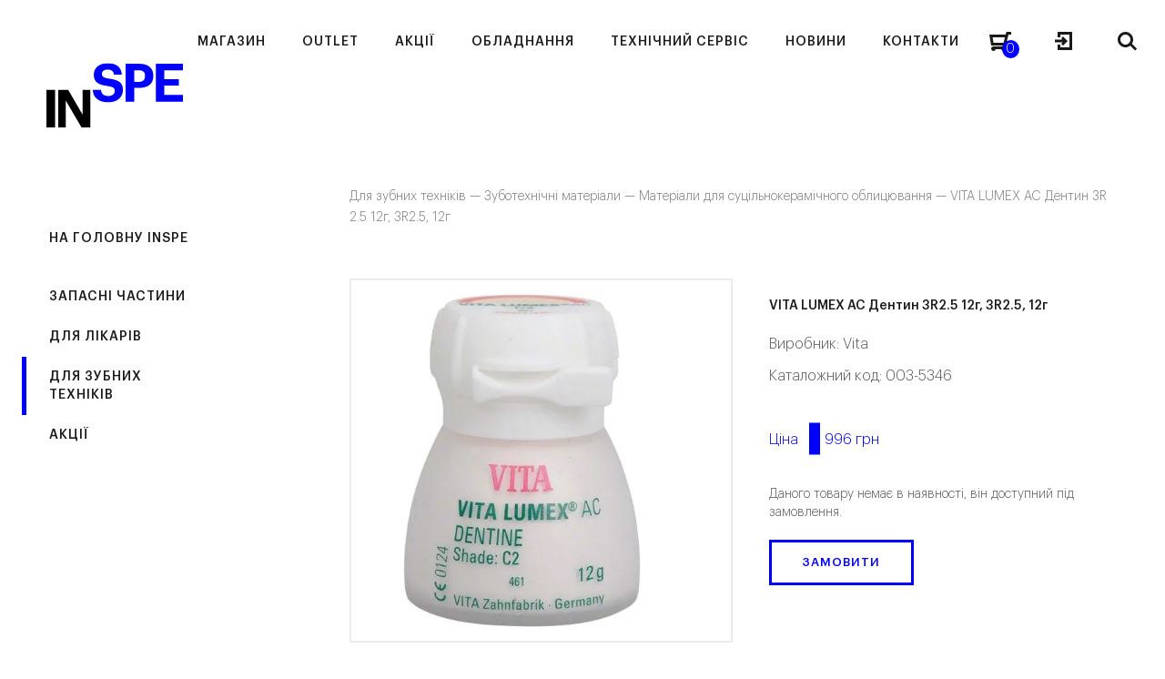

--- FILE ---
content_type: text/html; charset=UTF-8
request_url: https://inspe.ua/vita-lumex-ac-dentyn-3r2-5-12g-3r2-5-12g-2/
body_size: 36307
content:
<!DOCTYPE html>
<html dir="ltr" lang="uk" prefix="og: https://ogp.me/ns#" class="no-js">
<head><meta http-equiv="content-type" content="text/html; charset=utf-8" /><script>if(navigator.userAgent.match(/MSIE|Internet Explorer/i)||navigator.userAgent.match(/Trident\/7\..*?rv:11/i)){var href=document.location.href;if(!href.match(/[?&]nowprocket/)){if(href.indexOf("?")==-1){if(href.indexOf("#")==-1){document.location.href=href+"?nowprocket=1"}else{document.location.href=href.replace("#","?nowprocket=1#")}}else{if(href.indexOf("#")==-1){document.location.href=href+"&nowprocket=1"}else{document.location.href=href.replace("#","&nowprocket=1#")}}}}</script><script>(()=>{class RocketLazyLoadScripts{constructor(){this.v="1.2.6",this.triggerEvents=["keydown","mousedown","mousemove","touchmove","touchstart","touchend","wheel"],this.userEventHandler=this.t.bind(this),this.touchStartHandler=this.i.bind(this),this.touchMoveHandler=this.o.bind(this),this.touchEndHandler=this.h.bind(this),this.clickHandler=this.u.bind(this),this.interceptedClicks=[],this.interceptedClickListeners=[],this.l(this),window.addEventListener("pageshow",(t=>{this.persisted=t.persisted,this.everythingLoaded&&this.m()})),this.CSPIssue=sessionStorage.getItem("rocketCSPIssue"),document.addEventListener("securitypolicyviolation",(t=>{this.CSPIssue||"script-src-elem"!==t.violatedDirective||"data"!==t.blockedURI||(this.CSPIssue=!0,sessionStorage.setItem("rocketCSPIssue",!0))})),document.addEventListener("DOMContentLoaded",(()=>{this.k()})),this.delayedScripts={normal:[],async:[],defer:[]},this.trash=[],this.allJQueries=[]}p(t){document.hidden?t.t():(this.triggerEvents.forEach((e=>window.addEventListener(e,t.userEventHandler,{passive:!0}))),window.addEventListener("touchstart",t.touchStartHandler,{passive:!0}),window.addEventListener("mousedown",t.touchStartHandler),document.addEventListener("visibilitychange",t.userEventHandler))}_(){this.triggerEvents.forEach((t=>window.removeEventListener(t,this.userEventHandler,{passive:!0}))),document.removeEventListener("visibilitychange",this.userEventHandler)}i(t){"HTML"!==t.target.tagName&&(window.addEventListener("touchend",this.touchEndHandler),window.addEventListener("mouseup",this.touchEndHandler),window.addEventListener("touchmove",this.touchMoveHandler,{passive:!0}),window.addEventListener("mousemove",this.touchMoveHandler),t.target.addEventListener("click",this.clickHandler),this.L(t.target,!0),this.S(t.target,"onclick","rocket-onclick"),this.C())}o(t){window.removeEventListener("touchend",this.touchEndHandler),window.removeEventListener("mouseup",this.touchEndHandler),window.removeEventListener("touchmove",this.touchMoveHandler,{passive:!0}),window.removeEventListener("mousemove",this.touchMoveHandler),t.target.removeEventListener("click",this.clickHandler),this.L(t.target,!1),this.S(t.target,"rocket-onclick","onclick"),this.M()}h(){window.removeEventListener("touchend",this.touchEndHandler),window.removeEventListener("mouseup",this.touchEndHandler),window.removeEventListener("touchmove",this.touchMoveHandler,{passive:!0}),window.removeEventListener("mousemove",this.touchMoveHandler)}u(t){t.target.removeEventListener("click",this.clickHandler),this.L(t.target,!1),this.S(t.target,"rocket-onclick","onclick"),this.interceptedClicks.push(t),t.preventDefault(),t.stopPropagation(),t.stopImmediatePropagation(),this.M()}O(){window.removeEventListener("touchstart",this.touchStartHandler,{passive:!0}),window.removeEventListener("mousedown",this.touchStartHandler),this.interceptedClicks.forEach((t=>{t.target.dispatchEvent(new MouseEvent("click",{view:t.view,bubbles:!0,cancelable:!0}))}))}l(t){EventTarget.prototype.addEventListenerWPRocketBase=EventTarget.prototype.addEventListener,EventTarget.prototype.addEventListener=function(e,i,o){"click"!==e||t.windowLoaded||i===t.clickHandler||t.interceptedClickListeners.push({target:this,func:i,options:o}),(this||window).addEventListenerWPRocketBase(e,i,o)}}L(t,e){this.interceptedClickListeners.forEach((i=>{i.target===t&&(e?t.removeEventListener("click",i.func,i.options):t.addEventListener("click",i.func,i.options))})),t.parentNode!==document.documentElement&&this.L(t.parentNode,e)}D(){return new Promise((t=>{this.P?this.M=t:t()}))}C(){this.P=!0}M(){this.P=!1}S(t,e,i){t.hasAttribute&&t.hasAttribute(e)&&(event.target.setAttribute(i,event.target.getAttribute(e)),event.target.removeAttribute(e))}t(){this._(this),"loading"===document.readyState?document.addEventListener("DOMContentLoaded",this.R.bind(this)):this.R()}k(){let t=[];document.querySelectorAll("script[type=rocketlazyloadscript][data-rocket-src]").forEach((e=>{let i=e.getAttribute("data-rocket-src");if(i&&!i.startsWith("data:")){0===i.indexOf("//")&&(i=location.protocol+i);try{const o=new URL(i).origin;o!==location.origin&&t.push({src:o,crossOrigin:e.crossOrigin||"module"===e.getAttribute("data-rocket-type")})}catch(t){}}})),t=[...new Map(t.map((t=>[JSON.stringify(t),t]))).values()],this.T(t,"preconnect")}async R(){this.lastBreath=Date.now(),this.j(this),this.F(this),this.I(),this.W(),this.q(),await this.A(this.delayedScripts.normal),await this.A(this.delayedScripts.defer),await this.A(this.delayedScripts.async);try{await this.U(),await this.H(this),await this.J()}catch(t){console.error(t)}window.dispatchEvent(new Event("rocket-allScriptsLoaded")),this.everythingLoaded=!0,this.D().then((()=>{this.O()})),this.N()}W(){document.querySelectorAll("script[type=rocketlazyloadscript]").forEach((t=>{t.hasAttribute("data-rocket-src")?t.hasAttribute("async")&&!1!==t.async?this.delayedScripts.async.push(t):t.hasAttribute("defer")&&!1!==t.defer||"module"===t.getAttribute("data-rocket-type")?this.delayedScripts.defer.push(t):this.delayedScripts.normal.push(t):this.delayedScripts.normal.push(t)}))}async B(t){if(await this.G(),!0!==t.noModule||!("noModule"in HTMLScriptElement.prototype))return new Promise((e=>{let i;function o(){(i||t).setAttribute("data-rocket-status","executed"),e()}try{if(navigator.userAgent.indexOf("Firefox/")>0||""===navigator.vendor||this.CSPIssue)i=document.createElement("script"),[...t.attributes].forEach((t=>{let e=t.nodeName;"type"!==e&&("data-rocket-type"===e&&(e="type"),"data-rocket-src"===e&&(e="src"),i.setAttribute(e,t.nodeValue))})),t.text&&(i.text=t.text),i.hasAttribute("src")?(i.addEventListener("load",o),i.addEventListener("error",(function(){i.setAttribute("data-rocket-status","failed-network"),e()})),setTimeout((()=>{i.isConnected||e()}),1)):(i.text=t.text,o()),t.parentNode.replaceChild(i,t);else{const i=t.getAttribute("data-rocket-type"),s=t.getAttribute("data-rocket-src");i?(t.type=i,t.removeAttribute("data-rocket-type")):t.removeAttribute("type"),t.addEventListener("load",o),t.addEventListener("error",(i=>{this.CSPIssue&&i.target.src.startsWith("data:")?(console.log("WPRocket: data-uri blocked by CSP -> fallback"),t.removeAttribute("src"),this.B(t).then(e)):(t.setAttribute("data-rocket-status","failed-network"),e())})),s?(t.removeAttribute("data-rocket-src"),t.src=s):t.src="data:text/javascript;base64,"+window.btoa(unescape(encodeURIComponent(t.text)))}}catch(i){t.setAttribute("data-rocket-status","failed-transform"),e()}}));t.setAttribute("data-rocket-status","skipped")}async A(t){const e=t.shift();return e&&e.isConnected?(await this.B(e),this.A(t)):Promise.resolve()}q(){this.T([...this.delayedScripts.normal,...this.delayedScripts.defer,...this.delayedScripts.async],"preload")}T(t,e){var i=document.createDocumentFragment();t.forEach((t=>{const o=t.getAttribute&&t.getAttribute("data-rocket-src")||t.src;if(o&&!o.startsWith("data:")){const s=document.createElement("link");s.href=o,s.rel=e,"preconnect"!==e&&(s.as="script"),t.getAttribute&&"module"===t.getAttribute("data-rocket-type")&&(s.crossOrigin=!0),t.crossOrigin&&(s.crossOrigin=t.crossOrigin),t.integrity&&(s.integrity=t.integrity),i.appendChild(s),this.trash.push(s)}})),document.head.appendChild(i)}j(t){let e={};function i(i,o){return e[o].eventsToRewrite.indexOf(i)>=0&&!t.everythingLoaded?"rocket-"+i:i}function o(t,o){!function(t){e[t]||(e[t]={originalFunctions:{add:t.addEventListener,remove:t.removeEventListener},eventsToRewrite:[]},t.addEventListener=function(){arguments[0]=i(arguments[0],t),e[t].originalFunctions.add.apply(t,arguments)},t.removeEventListener=function(){arguments[0]=i(arguments[0],t),e[t].originalFunctions.remove.apply(t,arguments)})}(t),e[t].eventsToRewrite.push(o)}function s(e,i){let o=e[i];e[i]=null,Object.defineProperty(e,i,{get:()=>o||function(){},set(s){t.everythingLoaded?o=s:e["rocket"+i]=o=s}})}o(document,"DOMContentLoaded"),o(window,"DOMContentLoaded"),o(window,"load"),o(window,"pageshow"),o(document,"readystatechange"),s(document,"onreadystatechange"),s(window,"onload"),s(window,"onpageshow");try{Object.defineProperty(document,"readyState",{get:()=>t.rocketReadyState,set(e){t.rocketReadyState=e},configurable:!0}),document.readyState="loading"}catch(t){console.log("WPRocket DJE readyState conflict, bypassing")}}F(t){let e;function i(e){return t.everythingLoaded?e:e.split(" ").map((t=>"load"===t||0===t.indexOf("load.")?"rocket-jquery-load":t)).join(" ")}function o(o){function s(t){const e=o.fn[t];o.fn[t]=o.fn.init.prototype[t]=function(){return this[0]===window&&("string"==typeof arguments[0]||arguments[0]instanceof String?arguments[0]=i(arguments[0]):"object"==typeof arguments[0]&&Object.keys(arguments[0]).forEach((t=>{const e=arguments[0][t];delete arguments[0][t],arguments[0][i(t)]=e}))),e.apply(this,arguments),this}}o&&o.fn&&!t.allJQueries.includes(o)&&(o.fn.ready=o.fn.init.prototype.ready=function(e){return t.domReadyFired?e.bind(document)(o):document.addEventListener("rocket-DOMContentLoaded",(()=>e.bind(document)(o))),o([])},s("on"),s("one"),t.allJQueries.push(o)),e=o}o(window.jQuery),Object.defineProperty(window,"jQuery",{get:()=>e,set(t){o(t)}})}async H(t){const e=document.querySelector("script[data-webpack]");e&&(await async function(){return new Promise((t=>{e.addEventListener("load",t),e.addEventListener("error",t)}))}(),await t.K(),await t.H(t))}async U(){this.domReadyFired=!0;try{document.readyState="interactive"}catch(t){}await this.G(),document.dispatchEvent(new Event("rocket-readystatechange")),await this.G(),document.rocketonreadystatechange&&document.rocketonreadystatechange(),await this.G(),document.dispatchEvent(new Event("rocket-DOMContentLoaded")),await this.G(),window.dispatchEvent(new Event("rocket-DOMContentLoaded"))}async J(){try{document.readyState="complete"}catch(t){}await this.G(),document.dispatchEvent(new Event("rocket-readystatechange")),await this.G(),document.rocketonreadystatechange&&document.rocketonreadystatechange(),await this.G(),window.dispatchEvent(new Event("rocket-load")),await this.G(),window.rocketonload&&window.rocketonload(),await this.G(),this.allJQueries.forEach((t=>t(window).trigger("rocket-jquery-load"))),await this.G();const t=new Event("rocket-pageshow");t.persisted=this.persisted,window.dispatchEvent(t),await this.G(),window.rocketonpageshow&&window.rocketonpageshow({persisted:this.persisted}),this.windowLoaded=!0}m(){document.onreadystatechange&&document.onreadystatechange(),window.onload&&window.onload(),window.onpageshow&&window.onpageshow({persisted:this.persisted})}I(){const t=new Map;document.write=document.writeln=function(e){const i=document.currentScript;i||console.error("WPRocket unable to document.write this: "+e);const o=document.createRange(),s=i.parentElement;let n=t.get(i);void 0===n&&(n=i.nextSibling,t.set(i,n));const c=document.createDocumentFragment();o.setStart(c,0),c.appendChild(o.createContextualFragment(e)),s.insertBefore(c,n)}}async G(){Date.now()-this.lastBreath>45&&(await this.K(),this.lastBreath=Date.now())}async K(){return document.hidden?new Promise((t=>setTimeout(t))):new Promise((t=>requestAnimationFrame(t)))}N(){this.trash.forEach((t=>t.remove()))}static run(){const t=new RocketLazyLoadScripts;t.p(t)}}RocketLazyLoadScripts.run()})();</script>
	
    <meta name="format-detection" content="telephone=no" />
    <meta name="apple-mobile-web-app-capable" content="yes" />
    <!--<meta name="viewport" content="width=device-width, initial-scale=1, maximum-scale=1.0, user-scalable=no, minimal-ui"/>-->
	<meta name="viewport" content="width=device-width, initial-scale=1">
    
	<style>
		html:not(.mobile)::-webkit-scrollbar, html:not(.mobile) *::-webkit-scrollbar {width: 6px; height: 6px;}
		html:not(.mobile)::-webkit-scrollbar-track, html:not(.mobile) *::-webkit-scrollbar-track {background: rgba(0,0,0,.15); }
		html:not(.mobile)::-webkit-scrollbar-thumb, html:not(.mobile) *::-webkit-scrollbar-thumb {background: #9B9B9B; border-radius: 3px;}
		#loader-wrapper{position:fixed;left:0;top:-100px;right:0;bottom:-100px;background:#fff;z-index:120}
	</style>
    <link rel="shortcut icon" href="https://inspe.ua/wp-content/themes/inspe/img/favicon.ico" />

	<title>VITA LUMEX AC Дентин 3R2.5 12г, 3R2.5, 12г - INSPE</title>
	<style>img:is([sizes="auto" i], [sizes^="auto," i]) { contain-intrinsic-size: 3000px 1500px }</style>
	
		<!-- All in One SEO 4.8.2 - aioseo.com -->
	<meta name="description" content="VITA LUMEX AC Дентин 3R2.5 12г" />
	<meta name="robots" content="max-image-preview:large" />
	<link rel="canonical" href="https://inspe.ua/product/vita-lumex-ac-dentyn-3r2-5-12g-3r2-5-12g-2/" />
	<meta name="generator" content="All in One SEO (AIOSEO) 4.8.2" />
		<meta property="og:locale" content="uk_UA" />
		<meta property="og:site_name" content="INSPE -" />
		<meta property="og:type" content="article" />
		<meta property="og:title" content="VITA LUMEX AC Дентин 3R2.5 12г, 3R2.5, 12г - INSPE" />
		<meta property="og:description" content="VITA LUMEX AC Дентин 3R2.5 12г" />
		<meta property="og:url" content="https://inspe.ua/product/vita-lumex-ac-dentyn-3r2-5-12g-3r2-5-12g-2/" />
		<meta property="article:published_time" content="2021-11-19T02:00:38+00:00" />
		<meta property="article:modified_time" content="2026-01-22T03:48:17+00:00" />
		<meta name="twitter:card" content="summary_large_image" />
		<meta name="twitter:title" content="VITA LUMEX AC Дентин 3R2.5 12г, 3R2.5, 12г - INSPE" />
		<meta name="twitter:description" content="VITA LUMEX AC Дентин 3R2.5 12г" />
		<script type="application/ld+json" class="aioseo-schema">
			{"@context":"https:\/\/schema.org","@graph":[{"@type":"BreadcrumbList","@id":"https:\/\/inspe.ua\/product\/vita-lumex-ac-dentyn-3r2-5-12g-3r2-5-12g-2\/#breadcrumblist","itemListElement":[{"@type":"ListItem","@id":"https:\/\/inspe.ua\/#listItem","position":1,"name":"\u0413\u043e\u043b\u043e\u0432\u043d\u0430","item":"https:\/\/inspe.ua\/","nextItem":{"@type":"ListItem","@id":"https:\/\/inspe.ua\/product\/vita-lumex-ac-dentyn-3r2-5-12g-3r2-5-12g-2\/#listItem","name":"VITA LUMEX AC \u0414\u0435\u043d\u0442\u0438\u043d 3R2.5 12\u0433, 3R2.5, 12\u0433"}},{"@type":"ListItem","@id":"https:\/\/inspe.ua\/product\/vita-lumex-ac-dentyn-3r2-5-12g-3r2-5-12g-2\/#listItem","position":2,"name":"VITA LUMEX AC \u0414\u0435\u043d\u0442\u0438\u043d 3R2.5 12\u0433, 3R2.5, 12\u0433","previousItem":{"@type":"ListItem","@id":"https:\/\/inspe.ua\/#listItem","name":"\u0413\u043e\u043b\u043e\u0432\u043d\u0430"}}]},{"@type":"ItemPage","@id":"https:\/\/inspe.ua\/product\/vita-lumex-ac-dentyn-3r2-5-12g-3r2-5-12g-2\/#itempage","url":"https:\/\/inspe.ua\/product\/vita-lumex-ac-dentyn-3r2-5-12g-3r2-5-12g-2\/","name":"VITA LUMEX AC \u0414\u0435\u043d\u0442\u0438\u043d 3R2.5 12\u0433, 3R2.5, 12\u0433 - INSPE","description":"VITA LUMEX AC \u0414\u0435\u043d\u0442\u0438\u043d 3R2.5 12\u0433","inLanguage":"uk","isPartOf":{"@id":"https:\/\/inspe.ua\/#website"},"breadcrumb":{"@id":"https:\/\/inspe.ua\/product\/vita-lumex-ac-dentyn-3r2-5-12g-3r2-5-12g-2\/#breadcrumblist"},"image":{"@type":"ImageObject","url":"https:\/\/inspe.ua\/wp-content\/uploads\/2021\/11\/003-5346-71.jpg","@id":"https:\/\/inspe.ua\/product\/vita-lumex-ac-dentyn-3r2-5-12g-3r2-5-12g-2\/#mainImage","width":1000,"height":1000},"primaryImageOfPage":{"@id":"https:\/\/inspe.ua\/product\/vita-lumex-ac-dentyn-3r2-5-12g-3r2-5-12g-2\/#mainImage"},"datePublished":"2021-11-19T04:00:38+02:00","dateModified":"2026-01-22T05:48:17+02:00"},{"@type":"Organization","@id":"https:\/\/inspe.ua\/#organization","name":"INSPE","url":"https:\/\/inspe.ua\/"},{"@type":"WebSite","@id":"https:\/\/inspe.ua\/#website","url":"https:\/\/inspe.ua\/","name":"INSPE","inLanguage":"uk","publisher":{"@id":"https:\/\/inspe.ua\/#organization"}}]}
		</script>
		<!-- All in One SEO -->


<!-- Google Tag Manager for WordPress by gtm4wp.com -->
<script data-cfasync="false" data-pagespeed-no-defer>
	var gtm4wp_datalayer_name = "dataLayer";
	var dataLayer = dataLayer || [];
	const gtm4wp_use_sku_instead = false;
	const gtm4wp_currency = 'UAH';
	const gtm4wp_product_per_impression = 10;
	const gtm4wp_clear_ecommerce = false;
</script>
<!-- End Google Tag Manager for WordPress by gtm4wp.com --><link rel="alternate" type="application/rss+xml" title="INSPE &raquo; VITA LUMEX AC Дентин 3R2.5 12г, 3R2.5, 12г Канал коментарів" href="https://inspe.ua/product/vita-lumex-ac-dentyn-3r2-5-12g-3r2-5-12g-2/feed/" />
<style id='classic-theme-styles-inline-css' type='text/css'>
/*! This file is auto-generated */
.wp-block-button__link{color:#fff;background-color:#32373c;border-radius:9999px;box-shadow:none;text-decoration:none;padding:calc(.667em + 2px) calc(1.333em + 2px);font-size:1.125em}.wp-block-file__button{background:#32373c;color:#fff;text-decoration:none}
</style>
<style id='woocommerce-inline-inline-css' type='text/css'>
.woocommerce form .form-row .required { visibility: visible; }
</style>
<link data-minify="1" rel='stylesheet' id='brands-styles-css' href='https://inspe.ua/wp-content/cache/min/1/wp-content/plugins/woocommerce/assets/css/brands.css?ver=1768405936'  media='all' />
<link data-minify="1" rel='stylesheet' id='wp-style-css' href='https://inspe.ua/wp-content/cache/background-css/inspe.ua/wp-content/cache/min/1/wp-content/themes/inspe/style.css?ver=1768405936&wpr_t=1769137984'  media='all' />
<link rel='stylesheet' id='perfect-scrollbar-min-style-css' href='https://inspe.ua/wp-content/plugins/wc-brand/assets/css/perfect-scrollbar.min.css?ver=6.8.2'  media='all' />
<link data-minify="1" rel='stylesheet' id='jquery-ui-css-css' href='https://inspe.ua/wp-content/cache/background-css/inspe.ua/wp-content/cache/min/1/wp-content/plugins/wc-brand/assets/css/jquery-ui.css?ver=1768405936&wpr_t=1769137984'  media='all' />
<style id='rocket-lazyload-inline-css' type='text/css'>
.rll-youtube-player{position:relative;padding-bottom:56.23%;height:0;overflow:hidden;max-width:100%;}.rll-youtube-player:focus-within{outline: 2px solid currentColor;outline-offset: 5px;}.rll-youtube-player iframe{position:absolute;top:0;left:0;width:100%;height:100%;z-index:100;background:0 0}.rll-youtube-player img{bottom:0;display:block;left:0;margin:auto;max-width:100%;width:100%;position:absolute;right:0;top:0;border:none;height:auto;-webkit-transition:.4s all;-moz-transition:.4s all;transition:.4s all}.rll-youtube-player img:hover{-webkit-filter:brightness(75%)}.rll-youtube-player .play{height:100%;width:100%;left:0;top:0;position:absolute;background:var(--wpr-bg-81063656-1e89-49e5-83ba-0ad954c92270) no-repeat center;background-color: transparent !important;cursor:pointer;border:none;}
</style>
<script type="text/javascript" id="jquery-core-js-extra">
/* <![CDATA[ */
var inspeTrans = {"\u041f\u041e\u041c\u0418\u041b\u041a\u0410":"\u041f\u041e\u041c\u0418\u041b\u041a\u0410","\u041f\u043e\u043c\u0438\u043b\u043a\u0430 \u0441\u0435\u0440\u0432\u0435\u0440\u0443. \u0421\u043f\u0440\u043e\u0431\u0443\u0439\u0442\u0435 \u0449\u0435 \u0440\u0430\u0437.":"\u041f\u043e\u043c\u0438\u043b\u043a\u0430 \u0441\u0435\u0440\u0432\u0435\u0440\u0443. \u0421\u043f\u0440\u043e\u0431\u0443\u0439\u0442\u0435 \u0449\u0435 \u0440\u0430\u0437.","\u041f\u043e\u0440\u0443\u0448\u0435\u043d\u043d\u044f \u0431\u0435\u0437\u043f\u0435\u043a\u0438. \u0421\u043f\u0440\u043e\u0431\u0443\u0439\u0442\u0435 \u0449\u0435 \u0440\u0430\u0437.":"\u041f\u043e\u0440\u0443\u0448\u0435\u043d\u043d\u044f \u0431\u0435\u0437\u043f\u0435\u043a\u0438. \u0421\u043f\u0440\u043e\u0431\u0443\u0439\u0442\u0435 \u0449\u0435 \u0440\u0430\u0437.","\u041f\u041e\u0412\u0406\u0414\u041e\u041c\u041b\u0415\u041d\u041d\u042f":"\u041f\u041e\u0412\u0406\u0414\u041e\u041c\u041b\u0415\u041d\u041d\u042f","\u0412\u0441\u0456 \u0442\u0438\u043f\u0438 \u043e\u0431\u043b\u0430\u0434\u043d\u0430\u043d\u043d\u044f":"\u0412\u0441\u0456 \u0442\u0438\u043f\u0438 \u043e\u0431\u043b\u0430\u0434\u043d\u0430\u043d\u043d\u044f","\u0412\u0441\u0456 \u0432\u0438\u0440\u043e\u0431\u043d\u0438\u043a\u0438":"\u0412\u0441\u0456 \u0432\u0438\u0440\u043e\u0431\u043d\u0438\u043a\u0438","\u041f\u0435\u0440\u0435\u0433\u043b\u044f\u043d\u0443\u0442\u0438 \u0430\u0440\u0445\u0456\u0432 \u043f\u043e\u0434\u0456\u0439":"\u041f\u0435\u0440\u0435\u0433\u043b\u044f\u043d\u0443\u0442\u0438 \u0430\u0440\u0445\u0456\u0432 \u043f\u043e\u0434\u0456\u0439","\u0412\u0441\u0456 \u0437\u0430\u0445\u043e\u0434\u0438":"\u0412\u0441\u0456 \u0437\u0430\u0445\u043e\u0434\u0438","\u041f\u0435\u0440\u0435\u0433\u043b\u044f\u043d\u0443\u0442\u0438 \u043c\u0430\u0439\u0431\u0443\u0442\u043d\u0456 \u043f\u043e\u0434\u0456\u0457":"\u041f\u0435\u0440\u0435\u0433\u043b\u044f\u043d\u0443\u0442\u0438 \u043c\u0430\u0439\u0431\u0443\u0442\u043d\u0456 \u043f\u043e\u0434\u0456\u0457","\u0410\u0440\u0445\u0456\u0432 \u043f\u043e\u0434\u0456\u0439":"\u0410\u0440\u0445\u0456\u0432 \u043f\u043e\u0434\u0456\u0439","\u041a\u0430\u043b\u0435\u043d\u0434\u0430\u0440":"\u041a\u0430\u043b\u0435\u043d\u0434\u0430\u0440","\u041f\u043e\u043b\u0435 \u043e\u0431\u043e\u0432'\u044f\u0437\u043a\u043e\u0432\u0435 \u0434\u043b\u044f \u0437\u0430\u043f\u043e\u0432\u043d\u0435\u043d\u043d\u044f.":"\u041f\u043e\u043b\u0435 \u043e\u0431\u043e\u0432'\u044f\u0437\u043a\u043e\u0432\u0435 \u0434\u043b\u044f \u0437\u0430\u043f\u043e\u0432\u043d\u0435\u043d\u043d\u044f .","\u041d\u0435\u043a\u043e\u0440\u0435\u043a\u0442\u043d\u0430 \u0435\u043b\u0435\u043a\u0442\u0440\u043e\u043d\u043d\u0430 \u0430\u0434\u0440\u0435\u0441\u0430.":"\u041d\u0435\u043a\u043e\u0440\u0435\u043a\u0442\u043d\u0430 \u0435\u043b\u0435\u043a\u0442\u0440\u043e\u043d\u043d\u0430 \u0430\u0434\u0440\u0435\u0441\u0430.","\u041d\u0435\u043a\u043e\u0440\u0435\u043a\u0442\u043d\u0438\u0439 \u043d\u043e\u043c\u0435\u0440 \u0442\u0435\u043b\u0435\u0444\u043e\u043d\u0443.":"\u041d\u0435\u043a\u043e\u0440\u0435\u043a\u0442\u043d\u0438\u0439 \u043d\u043e\u043c\u0435\u0440 \u0442\u0435\u043b\u0435\u0444\u043e\u043d\u0443.","\u041f\u0430\u0440\u043e\u043b\u0456 \u043d\u0435 \u0441\u043f\u0456\u0432\u043f\u0430\u0434\u0430\u044e\u0442\u044c.":"\u041f\u0430\u0440\u043e\u043b\u0456 \u043d\u0435 \u0441\u043f\u0456\u0432\u043f\u0430\u0434\u0430\u044e\u0442\u044c.","\u0412\u0438 \u043f\u043e\u0432\u0438\u043d\u043d\u0456 \u043f\u0440\u0438\u0439\u043d\u044f\u0442\u0438 \u0443\u043c\u043e\u0432\u0438 \u0442\u0430 \u043f\u043e\u043b\u043e\u0436\u0435\u043d\u043d\u044f \u043f\u0435\u0440\u0435\u0434 \u0442\u0438\u043c, \u044f\u043a \u0432\u0456\u0434\u043f\u0440\u0430\u0432\u043b\u044f\u0442\u0438 \u0412\u0430\u0448\u0435 \u043f\u043e\u0432\u0456\u0434\u043e\u043c\u043b\u0435\u043d\u043d\u044f.":"\u0412\u0438 \u043f\u043e\u0432\u0438\u043d\u043d\u0456 \u043f\u0440\u0438\u0439\u043d\u044f\u0442\u0438 \u0443\u043c\u043e\u0432\u0438 \u0442\u0430 \u043f\u043e\u043b\u043e\u0436\u0435\u043d\u043d\u044f \u043f\u0435\u0440\u0435\u0434 \u0442\u0438\u043c, \u044f\u043a \u0432\u0456\u0434\u043f\u0440\u0430\u0432\u043b\u044f\u0442\u0438 \u0412\u0430\u0448\u0435 \u043f\u043e\u0432\u0456\u0434\u043e\u043c\u043b\u0435\u043d\u043d\u044f.","\u041e\u0431\u0435\u0440\u0456\u0442\u044c \u0434\u0435\u043f\u0430\u0440\u0442\u0430\u043c\u0435\u043d\u0442 *":"\u041e\u0431\u0435\u0440\u0456\u0442\u044c \u0434\u0435\u043f\u0430\u0440\u0442\u0430\u043c\u0435\u043d\u0442 *","\u041d\u0435\u0434\u0456\u043b\u044f":"\u041d\u0435\u0434\u0456\u043b\u044f","\u041f\u043e\u043d\u0435\u0434\u0456\u043b\u043e\u043a":"\u041f\u043e\u043d\u0435\u0434\u0456\u043b\u043e\u043a","\u0412\u0456\u0432\u0442\u043e\u0440\u043e\u043a":"\u0412\u0456\u0432\u0442\u043e\u0440\u043e\u043a","\u0421\u0435\u0440\u0435\u0434\u0430":"\u0421\u0435\u0440\u0435\u0434\u0430","\u0427\u0435\u0442\u0432\u0435\u0440":"\u0427\u0435\u0442\u0432\u0435\u0440","\u041f'\u044f\u0442\u043d\u0438\u0446\u044f":"\u041f'\u044f\u0442\u043d\u0438\u0446\u044f","\u0421\u0443\u0431\u043e\u0442\u0430":"\u0421\u0443\u0431\u043e\u0442\u0430","\u0421\u0456\u0447\u0435\u043d\u044c":"\u0421\u0456\u0447\u0435\u043d\u044c","\u041b\u044e\u0442\u0438\u0439":"\u041b\u044e\u0442\u0438\u0439","\u0411\u0435\u0440\u0435\u0437\u0435\u043d\u044c":"\u0411\u0435\u0440\u0435\u0437\u0435\u043d\u044c","\u041a\u0432\u0456\u0442\u0435\u043d\u044c":"\u041a\u0432\u0456\u0442\u0435\u043d\u044c","\u0422\u0440\u0430\u0432\u0435\u043d\u044c":"\u0422\u0440\u0430\u0432\u0435\u043d\u044c","\u0427\u0435\u0440\u0432\u0435\u043d\u044c":"\u0427\u0435\u0440\u0432\u0435\u043d\u044c","\u041b\u0438\u043f\u0435\u043d\u044c":"\u041b\u0438\u043f\u0435\u043d\u044c","\u0421\u0435\u0440\u043f\u0435\u043d\u044c":"\u0421\u0435\u0440\u043f\u0435\u043d\u044c","\u0412\u0435\u0440\u0435\u0441\u0435\u043d\u044c":"\u0412\u0435\u0440\u0435\u0441\u0435\u043d\u044c","\u0416\u043e\u0432\u0442\u0435\u043d\u044c":"\u0416\u043e\u0432\u0442\u0435\u043d\u044c","\u041b\u0438\u0441\u0442\u043e\u043f\u0430\u0434":"\u041b\u0438\u0441\u0442\u043e\u043f\u0430\u0434","\u0413\u0440\u0443\u0434\u0435\u043d\u044c":"\u0413\u0440\u0443\u0434\u0435\u043d\u044c","\u0412\u0421\u0406 \u0414\u0410\u0422\u0418":"\u0412\u0421\u0406 \u0414\u0410\u0422\u0418","\u041f\u043e\u0448\u0443\u043a (\u043c\u0456\u043d\u0456\u043c\u0443\u043c 3 \u0441\u0438\u043c\u0432\u043e\u043b\u0430)\u2026":"\u041f\u043e\u0448\u0443\u043a (\u043c\u0456\u043d\u0456\u043c\u0443\u043c 3 \u0441\u0438\u043c\u0432\u043e\u043b\u0430)\u2026"};
/* ]]> */
</script>
<script type="rocketlazyloadscript" data-rocket-src="https://inspe.ua/wp-includes/js/jquery/jquery.min.js?ver=3.7.1" id="jquery-core-js"></script>
<script type="rocketlazyloadscript" data-rocket-src="https://inspe.ua/wp-includes/js/jquery/jquery-migrate.min.js?ver=3.4.1" id="jquery-migrate-js" data-rocket-defer defer></script>
<script type="rocketlazyloadscript" data-rocket-src="https://inspe.ua/wp-content/plugins/woocommerce/assets/js/jquery-blockui/jquery.blockUI.min.js?ver=2.7.0-wc.10.3.4" id="wc-jquery-blockui-js" defer="defer" data-wp-strategy="defer"></script>
<script type="text/javascript" id="wc-add-to-cart-js-extra">
/* <![CDATA[ */
var wc_add_to_cart_params = {"ajax_url":"\/wp-admin\/admin-ajax.php","wc_ajax_url":"\/?wc-ajax=%%endpoint%%","i18n_view_cart":"\u041f\u0435\u0440\u0435\u0433\u043b\u044f\u043d\u0443\u0442\u0438 \u043a\u043e\u0448\u0438\u043a","cart_url":"https:\/\/inspe.ua\/checkout\/","is_cart":"","cart_redirect_after_add":"no"};
/* ]]> */
</script>
<script type="rocketlazyloadscript" data-rocket-src="https://inspe.ua/wp-content/plugins/woocommerce/assets/js/frontend/add-to-cart.min.js?ver=10.3.4" id="wc-add-to-cart-js" defer="defer" data-wp-strategy="defer"></script>
<script type="text/javascript" id="wc-single-product-js-extra">
/* <![CDATA[ */
var wc_single_product_params = {"i18n_required_rating_text":"\u0411\u0443\u0434\u044c \u043b\u0430\u0441\u043a\u0430, \u043e\u0446\u0456\u043d\u0456\u0442\u044c","i18n_rating_options":["1 of 5 stars","2 of 5 stars","3 of 5 stars","4 of 5 stars","5 of 5 stars"],"i18n_product_gallery_trigger_text":"View full-screen image gallery","review_rating_required":"no","flexslider":{"rtl":false,"animation":"slide","smoothHeight":true,"directionNav":false,"controlNav":"thumbnails","slideshow":false,"animationSpeed":500,"animationLoop":false,"allowOneSlide":false},"zoom_enabled":"","zoom_options":[],"photoswipe_enabled":"","photoswipe_options":{"shareEl":false,"closeOnScroll":false,"history":false,"hideAnimationDuration":0,"showAnimationDuration":0},"flexslider_enabled":""};
/* ]]> */
</script>
<script type="rocketlazyloadscript" data-rocket-src="https://inspe.ua/wp-content/plugins/woocommerce/assets/js/frontend/single-product.min.js?ver=10.3.4" id="wc-single-product-js" defer="defer" data-wp-strategy="defer"></script>
<script type="rocketlazyloadscript" data-rocket-src="https://inspe.ua/wp-content/plugins/woocommerce/assets/js/js-cookie/js.cookie.min.js?ver=2.1.4-wc.10.3.4" id="wc-js-cookie-js" defer="defer" data-wp-strategy="defer"></script>
<script type="text/javascript" id="woocommerce-js-extra">
/* <![CDATA[ */
var woocommerce_params = {"ajax_url":"\/wp-admin\/admin-ajax.php","wc_ajax_url":"\/?wc-ajax=%%endpoint%%","i18n_password_show":"Show password","i18n_password_hide":"Hide password"};
/* ]]> */
</script>
<script type="rocketlazyloadscript" data-rocket-src="https://inspe.ua/wp-content/plugins/woocommerce/assets/js/frontend/woocommerce.min.js?ver=10.3.4" id="woocommerce-js" defer="defer" data-wp-strategy="defer"></script>
<link rel="EditURI" type="application/rsd+xml" title="RSD" href="https://inspe.ua/xmlrpc.php?rsd" />
<meta name="generator" content="WordPress 6.8.2" />
<meta name="generator" content="WooCommerce 10.3.4" />
<script type="rocketlazyloadscript" data-minify="1" data-rocket-type="text/javascript" data-rocket-src="https://inspe.ua/wp-content/cache/min/1/wp-content/plugins/salesdrive/js/salesdrive.js?ver=1768405937" data-rocket-defer defer></script>
<script type="rocketlazyloadscript">document.createElement( "picture" );if(!window.HTMLPictureElement && document.addEventListener) {window.addEventListener("DOMContentLoaded", function() {var s = document.createElement("script");s.src = "https://inspe.ua/wp-content/plugins/webp-express/js/picturefill.min.js";document.body.appendChild(s);});}</script><link rel="alternate" hreflang="x-default" href="https://inspe.ua/vita-lumex-ac-dentyn-3r2-5-12g-3r2-5-12g-2/"/>
<link rel="alternate" hreflang="uk" href="https://inspe.ua/vita-lumex-ac-dentyn-3r2-5-12g-3r2-5-12g-2/"/>
<link rel="alternate" hreflang="ru-ru" href="https://inspe.ua/ru/vita-lumex-ac-dentyn-3r2-5-12g-3r2-5-12g-2/"/>

<!-- Google Tag Manager for WordPress by gtm4wp.com -->
<!-- GTM Container placement set to off -->
<script data-cfasync="false" data-pagespeed-no-defer>
	var dataLayer_content = {"pagePostType":"product","pagePostType2":"single-product","productRatingCounts":[],"productAverageRating":0,"productReviewCount":0,"productType":"simple","productIsVariable":0};
	dataLayer.push( dataLayer_content );
</script>
<script type="rocketlazyloadscript" data-cfasync="false" data-pagespeed-no-defer>
	console.warn && console.warn("[GTM4WP] Google Tag Manager container code placement set to OFF !!!");
	console.warn && console.warn("[GTM4WP] Data layer codes are active but GTM container must be loaded using custom coding !!!");
</script>
<!-- End Google Tag Manager for WordPress by gtm4wp.com --><style>.woocommerce-product-gallery{ opacity: 1 !important; }</style><link data-minify="1" href="https://inspe.ua/wp-content/cache/background-css/inspe.ua/wp-content/cache/min/1/wp-content/themes/inspe/css/style.css?ver=1768405937&wpr_t=1769137984" rel="stylesheet" type="text/css" /><meta property="og:image" content="https://inspe.ua/wp-content/uploads/2021/11/003-5346-71.jpg" /><meta property="og:description" content="<p>VITA LUMEX AC Дентин 3R2.5 12г</p>
" />	<noscript><style>.woocommerce-product-gallery{ opacity: 1 !important; }</style></noscript>
			<style type="text/css" id="wp-custom-css">
			.hr-list-link .number-item {
	display:none;
}		</style>
		<noscript><style id="rocket-lazyload-nojs-css">.rll-youtube-player, [data-lazy-src]{display:none !important;}</style></noscript>	<!-- Google Tag Manager -->
	<script type="rocketlazyloadscript">(function(w,d,s,l,i){w[l]=w[l]||[];w[l].push({'gtm.start':
	new Date().getTime(),event:'gtm.js'});var f=d.getElementsByTagName(s)[0],
	j=d.createElement(s),dl=l!='dataLayer'?'&l='+l:'';j.async=true;j.src=
	'https://www.googletagmanager.com/gtm.js?id='+i+dl;f.parentNode.insertBefore(j,f);
	})(window,document,'script','dataLayer','GTM-NBTSP38');</script>
	<!-- End Google Tag Manager -->

    <script type="rocketlazyloadscript">
        (function(i,s,o,g,r,a,m){
                i["esSdk"] = r;
                i[r] = i[r] || function() {
                    (i[r].q = i[r].q || []).push(arguments)
                }, a=s.createElement(o), m=s.getElementsByTagName(o)[0]; a.async=1; a.src=g;
                m.parentNode.insertBefore(a,m)}
        ) (window, document, "script", "https://esputnik.com/scripts/v1/public/scripts?apiKey=eyJhbGciOiJSUzI1NiJ9.[base64].ccmsYR8k_NBGGDwQdnYzf9f7nm87LGX7iysS6BSVuimkeyil-g0xPGjUjc6XbLtDQOwc3cEKGdW-N-JkAXd0lQ&domain=FACACD94-C594-478C-B0BA-F37E282E1AF4", "es");
        es("pushOn");
    </script>
<style id="wpr-lazyload-bg-container"></style><style id="wpr-lazyload-bg-exclusion"></style>
<noscript>
<style id="wpr-lazyload-bg-nostyle">.ball-spin-fade-loader{--wpr-bg-ac91757e-a32a-4bdc-9c1e-d56485695ac6: url('https://inspe.ua/wp-content/themes/inspe/img/pre-loader.gif');}.h1.img_dark a{--wpr-bg-927cd55a-09ea-4c75-b3cc-f8fbedfd812f: url('https://inspe.ua/wp-content/themes/inspe/img/img_dark.png');}.h1.light.img_light a{--wpr-bg-7c916523-eb82-4927-b806-d3b475111835: url('https://inspe.ua/wp-content/themes/inspe/img/img_light.png');}.products-ajax-loader .ajax_loader{--wpr-bg-e5177856-5a3b-4bb8-845f-854ec238d31a: url('https://inspe.ua/wp-content/themes/inspe/img/pre-loader.gif');}input.product-brand-search{--wpr-bg-51639d19-3b49-48e1-9101-53d9ff7fe421: url('https://inspe.ua/wp-content/themes/inspe/img/search.svg');}.sale-from-popup .popup-container{--wpr-bg-0e9298ce-8c8a-49ff-97cf-1a8992c20251: url('https://inspe.ua/wp-content/uploads/2025/11/photo_2025-11-26_11-22-14.jpg');}.woocommerce-checkout .left_decor::before{--wpr-bg-2a3ae894-ceca-4fae-8461-abe5bfbfdf96: url('https://inspe.ua/wp-content/themes/inspe/img/left-decor.png');}.ui-widget-content{--wpr-bg-208509c0-8f58-4c7f-923b-d58a67c499b7: url('https://inspe.ua/wp-content/plugins/wc-brand/assets/css/images/ui-bg_flat_75_ffffff_40x100.png');}.ui-widget-header{--wpr-bg-cd03e09d-ba0b-4fad-8843-323c8a8d472b: url('https://inspe.ua/wp-content/plugins/wc-brand/assets/css/images/ui-bg_highlight-soft_75_cccccc_1x100.png');}.ui-state-default,.ui-widget-content .ui-state-default,.ui-widget-header .ui-state-default{--wpr-bg-60d419a2-e71e-4d1a-87c9-a4e1b0bfcde5: url('https://inspe.ua/wp-content/plugins/wc-brand/assets/css/images/ui-bg_glass_75_e6e6e6_1x400.png');}.ui-state-focus,.ui-state-hover,.ui-widget-content .ui-state-focus,.ui-widget-content .ui-state-hover,.ui-widget-header .ui-state-focus,.ui-widget-header .ui-state-hover{--wpr-bg-c0f9404f-7da5-45b9-8d28-c53a68618f18: url('https://inspe.ua/wp-content/plugins/wc-brand/assets/css/images/ui-bg_glass_75_dadada_1x400.png');}.ui-state-active,.ui-widget-content .ui-state-active,.ui-widget-header .ui-state-active{--wpr-bg-4e5c4054-f01c-4da1-9168-088d79fa0e1d: url('https://inspe.ua/wp-content/plugins/wc-brand/assets/css/images/ui-bg_glass_65_ffffff_1x400.png');}.ui-state-highlight,.ui-widget-content .ui-state-highlight,.ui-widget-header .ui-state-highlight{--wpr-bg-3b056eb8-00d2-4a7c-8af0-96a0d4437d7d: url('https://inspe.ua/wp-content/plugins/wc-brand/assets/css/images/ui-bg_glass_55_fbf9ee_1x400.png');}.ui-state-error,.ui-widget-content .ui-state-error,.ui-widget-header .ui-state-error{--wpr-bg-af4c7485-ad5e-4b4c-94cb-5d1ca9c2bf41: url('https://inspe.ua/wp-content/plugins/wc-brand/assets/css/images/ui-bg_glass_95_fef1ec_1x400.png');}.ui-widget-overlay,.ui-widget-shadow{--wpr-bg-f14a573e-c57b-4b4d-a22f-ca03779f354f: url('https://inspe.ua/wp-content/plugins/wc-brand/assets/css/images/ui-bg_flat_0_aaaaaa_40x100.png');}.ui-icon,.ui-widget-content .ui-icon,.ui-widget-header .ui-icon{--wpr-bg-3af1511e-d8f6-4946-bfde-482c241987f9: url('https://inspe.ua/wp-content/plugins/wc-brand/assets/css/images/ui-icons_222222_256x240.png');}.ui-state-default .ui-icon{--wpr-bg-b1984b73-4af9-4e8b-b32a-9822735ef1b7: url('https://inspe.ua/wp-content/plugins/wc-brand/assets/css/images/ui-icons_888888_256x240.png');}.ui-state-active .ui-icon,.ui-state-focus .ui-icon,.ui-state-hover .ui-icon{--wpr-bg-421d04a1-5c9d-4131-af96-dc06089a799c: url('https://inspe.ua/wp-content/plugins/wc-brand/assets/css/images/ui-icons_454545_256x240.png');}.ui-state-highlight .ui-icon{--wpr-bg-7907e8bf-e237-4c23-8def-0dd3cb73dd2f: url('https://inspe.ua/wp-content/plugins/wc-brand/assets/css/images/ui-icons_2e83ff_256x240.png');}.ui-state-error .ui-icon,.ui-state-error-text .ui-icon{--wpr-bg-a5cd5840-1b3f-451e-bf0d-81b240e28d06: url('https://inspe.ua/wp-content/plugins/wc-brand/assets/css/images/ui-icons_cd0a0a_256x240.png');}.sa ul li:before{--wpr-bg-5282e769-6484-431b-ac28-bf508064322a: url('https://inspe.ua/wp-content/themes/inspe/img/icon-20.png');}.button-close{--wpr-bg-2d5c6828-1da6-4788-88b1-a6b645219753: url('https://inspe.ua/wp-content/themes/inspe/img/close.svg');}.checkbox-entry i:before{--wpr-bg-3ca99282-f6eb-4fd0-a7c4-62364aba6093: url('https://inspe.ua/wp-content/themes/inspe/img/checkbox%20on.svg');}i:before{--wpr-bg-60c54186-ba8b-4e53-bd9b-814f68467060: url('https://inspe.ua/wp-content/themes/inspe/img/checkbox%20on.svg');}.cherry-search__field.search-field[type=search]{--wpr-bg-74d34a49-09b1-4057-a9bc-b7b869a4ea34: url('https://inspe.ua/wp-content/themes/inspe/img/search.svg');}.ajax_loader2{--wpr-bg-7149c73d-2104-4219-843a-d938e08628e9: url('https://inspe.ua/wp-content/themes/inspe/img/loader.svg');}.wishimg{--wpr-bg-c4bd4213-2bf3-4f7d-93c3-985123cab4dd: url('https://inspe.ua/wp-content/themes/inspe/img/heart-grey.svg');}.wishimg.wish-active{--wpr-bg-250d105d-4c9e-4580-abac-14c4d669717e: url('https://inspe.ua/wp-content/themes/inspe/img/heart-green.svg');}.roulette:after{--wpr-bg-e4c30196-2ce8-4a71-bff1-7ace2b5d6353: url('https://inspe.ua/wp-content/themes/inspe/img/roulette-top.svg');}.roulette:before{--wpr-bg-63a14c2a-b7a6-4625-b6ab-bc1ced4224b0: url('https://inspe.ua/wp-content/themes/inspe/img/roulette-arrow.svg');}.roulette .roulette-circle:after{--wpr-bg-f3104ae2-069d-4ace-b59b-751c2dc64bff: url('https://inspe.ua/wp-content/themes/inspe/img/roulete_new_2025.png');}.SumoSelect>.CaptionCont>label>i{--wpr-bg-842ed943-d372-491e-a2f0-633ffc072bc4: url('https://inspe.ua/wp-content/themes/inspe/img/right_arrow-small.svg');}.button-close:not(.close-nav-wrap):hover{--wpr-bg-7b805e95-10e2-4070-a20b-c4d1a7ba174a: url('https://inspe.ua/wp-content/themes/inspe/img/close-white.svg');}.calendar-wrapper .month-next,.calendar-wrapper .month-prev{--wpr-bg-e33052df-48bc-488a-b88b-7bd8608959aa: url('https://inspe.ua/wp-content/themes/inspe/img/right_arrow-small.svg');}.calendar-wrapper .month-next:hover,.calendar-wrapper .month-prev:hover{--wpr-bg-2840dfbd-f3e0-4ab4-8b38-8cde1217c530: url('https://inspe.ua/wp-content/themes/inspe/img/right_arrow-small2.svg');}.sub-cat-link ul li:before{--wpr-bg-e4f6f81e-9257-4b5f-b1e3-9322fa99ca96: url('https://inspe.ua/wp-content/themes/inspe/img/left-arrow.svg');}.sub-cat-link ul li:hover:before{--wpr-bg-78c546c2-f1d3-4aa5-b575-72e1304bc370: url('https://inspe.ua/wp-content/themes/inspe/img/left-arrow-2.svg');}.tab-nav-link:before{--wpr-bg-9380ef7a-b971-451a-a670-3b294ee02bc6: url('https://inspe.ua/wp-content/themes/inspe/img/left-arrow.svg');}.tab-nav-link:hover:before{--wpr-bg-f5e9debe-6640-45b1-8e2c-a876d4557bfb: url('https://inspe.ua/wp-content/themes/inspe/img/left-arrow-2.svg');}.open-f span:before{--wpr-bg-03dd13f4-5ac3-4e99-8913-34eb5dfd91d2: url('https://inspe.ua/wp-content/themes/inspe/img/right_arrow-small.svg');}.eq-title span:before{--wpr-bg-7a11afc4-4b5b-410a-be28-bc19650746fb: url('https://inspe.ua/wp-content/themes/inspe/img/right_arrow-small.svg');}.eq-dropdown-list ul li:before{--wpr-bg-0e144f1c-a68d-4507-834f-3ad9821a23a3: url('https://inspe.ua/wp-content/themes/inspe/img/left-arrow.svg');}.eq-dropdown-list ul li:hover:before{--wpr-bg-495f4cb2-43db-4bb1-9a8d-35a0d98bb910: url('https://inspe.ua/wp-content/themes/inspe/img/left-arrow-2.svg');}.open-child span:before{--wpr-bg-8be4fc7a-47d7-49d7-b1cd-8b4084a6900a: url('https://inspe.ua/wp-content/themes/inspe/img/right_arrow-small.svg');}.percent-1{--wpr-bg-5ed24681-76eb-4852-a049-b33a094ddf4e: url('https://inspe.ua/wp-content/themes/inspe/img/percent-1.png');}.percent-2{--wpr-bg-9ca80c4f-56ce-4ba9-86cc-10afddc7d5a3: url('https://inspe.ua/wp-content/themes/inspe/img/percent-2.png');}.rll-youtube-player .play{--wpr-bg-81063656-1e89-49e5-83ba-0ad954c92270: url('https://inspe.ua/wp-content/plugins/wp-rocket/assets/img/youtube.png');}</style>
</noscript>
<script type="application/javascript">const rocket_pairs = [{"selector":".ball-spin-fade-loader","style":".ball-spin-fade-loader{--wpr-bg-ac91757e-a32a-4bdc-9c1e-d56485695ac6: url('https:\/\/inspe.ua\/wp-content\/themes\/inspe\/img\/pre-loader.gif');}","hash":"ac91757e-a32a-4bdc-9c1e-d56485695ac6","url":"https:\/\/inspe.ua\/wp-content\/themes\/inspe\/img\/pre-loader.gif"},{"selector":".h1.img_dark a","style":".h1.img_dark a{--wpr-bg-927cd55a-09ea-4c75-b3cc-f8fbedfd812f: url('https:\/\/inspe.ua\/wp-content\/themes\/inspe\/img\/img_dark.png');}","hash":"927cd55a-09ea-4c75-b3cc-f8fbedfd812f","url":"https:\/\/inspe.ua\/wp-content\/themes\/inspe\/img\/img_dark.png"},{"selector":".h1.light.img_light a","style":".h1.light.img_light a{--wpr-bg-7c916523-eb82-4927-b806-d3b475111835: url('https:\/\/inspe.ua\/wp-content\/themes\/inspe\/img\/img_light.png');}","hash":"7c916523-eb82-4927-b806-d3b475111835","url":"https:\/\/inspe.ua\/wp-content\/themes\/inspe\/img\/img_light.png"},{"selector":".products-ajax-loader .ajax_loader","style":".products-ajax-loader .ajax_loader{--wpr-bg-e5177856-5a3b-4bb8-845f-854ec238d31a: url('https:\/\/inspe.ua\/wp-content\/themes\/inspe\/img\/pre-loader.gif');}","hash":"e5177856-5a3b-4bb8-845f-854ec238d31a","url":"https:\/\/inspe.ua\/wp-content\/themes\/inspe\/img\/pre-loader.gif"},{"selector":"input.product-brand-search","style":"input.product-brand-search{--wpr-bg-51639d19-3b49-48e1-9101-53d9ff7fe421: url('https:\/\/inspe.ua\/wp-content\/themes\/inspe\/img\/search.svg');}","hash":"51639d19-3b49-48e1-9101-53d9ff7fe421","url":"https:\/\/inspe.ua\/wp-content\/themes\/inspe\/img\/search.svg"},{"selector":".sale-from-popup .popup-container","style":".sale-from-popup .popup-container{--wpr-bg-0e9298ce-8c8a-49ff-97cf-1a8992c20251: url('https:\/\/inspe.ua\/wp-content\/uploads\/2025\/11\/photo_2025-11-26_11-22-14.jpg');}","hash":"0e9298ce-8c8a-49ff-97cf-1a8992c20251","url":"https:\/\/inspe.ua\/wp-content\/uploads\/2025\/11\/photo_2025-11-26_11-22-14.jpg"},{"selector":".woocommerce-checkout .left_decor","style":".woocommerce-checkout .left_decor::before{--wpr-bg-2a3ae894-ceca-4fae-8461-abe5bfbfdf96: url('https:\/\/inspe.ua\/wp-content\/themes\/inspe\/img\/left-decor.png');}","hash":"2a3ae894-ceca-4fae-8461-abe5bfbfdf96","url":"https:\/\/inspe.ua\/wp-content\/themes\/inspe\/img\/left-decor.png"},{"selector":".ui-widget-content","style":".ui-widget-content{--wpr-bg-208509c0-8f58-4c7f-923b-d58a67c499b7: url('https:\/\/inspe.ua\/wp-content\/plugins\/wc-brand\/assets\/css\/images\/ui-bg_flat_75_ffffff_40x100.png');}","hash":"208509c0-8f58-4c7f-923b-d58a67c499b7","url":"https:\/\/inspe.ua\/wp-content\/plugins\/wc-brand\/assets\/css\/images\/ui-bg_flat_75_ffffff_40x100.png"},{"selector":".ui-widget-header","style":".ui-widget-header{--wpr-bg-cd03e09d-ba0b-4fad-8843-323c8a8d472b: url('https:\/\/inspe.ua\/wp-content\/plugins\/wc-brand\/assets\/css\/images\/ui-bg_highlight-soft_75_cccccc_1x100.png');}","hash":"cd03e09d-ba0b-4fad-8843-323c8a8d472b","url":"https:\/\/inspe.ua\/wp-content\/plugins\/wc-brand\/assets\/css\/images\/ui-bg_highlight-soft_75_cccccc_1x100.png"},{"selector":".ui-state-default,.ui-widget-content .ui-state-default,.ui-widget-header .ui-state-default","style":".ui-state-default,.ui-widget-content .ui-state-default,.ui-widget-header .ui-state-default{--wpr-bg-60d419a2-e71e-4d1a-87c9-a4e1b0bfcde5: url('https:\/\/inspe.ua\/wp-content\/plugins\/wc-brand\/assets\/css\/images\/ui-bg_glass_75_e6e6e6_1x400.png');}","hash":"60d419a2-e71e-4d1a-87c9-a4e1b0bfcde5","url":"https:\/\/inspe.ua\/wp-content\/plugins\/wc-brand\/assets\/css\/images\/ui-bg_glass_75_e6e6e6_1x400.png"},{"selector":".ui-state-focus,.ui-state-hover,.ui-widget-content .ui-state-focus,.ui-widget-content .ui-state-hover,.ui-widget-header .ui-state-focus,.ui-widget-header .ui-state-hover","style":".ui-state-focus,.ui-state-hover,.ui-widget-content .ui-state-focus,.ui-widget-content .ui-state-hover,.ui-widget-header .ui-state-focus,.ui-widget-header .ui-state-hover{--wpr-bg-c0f9404f-7da5-45b9-8d28-c53a68618f18: url('https:\/\/inspe.ua\/wp-content\/plugins\/wc-brand\/assets\/css\/images\/ui-bg_glass_75_dadada_1x400.png');}","hash":"c0f9404f-7da5-45b9-8d28-c53a68618f18","url":"https:\/\/inspe.ua\/wp-content\/plugins\/wc-brand\/assets\/css\/images\/ui-bg_glass_75_dadada_1x400.png"},{"selector":".ui-state-active,.ui-widget-content .ui-state-active,.ui-widget-header .ui-state-active","style":".ui-state-active,.ui-widget-content .ui-state-active,.ui-widget-header .ui-state-active{--wpr-bg-4e5c4054-f01c-4da1-9168-088d79fa0e1d: url('https:\/\/inspe.ua\/wp-content\/plugins\/wc-brand\/assets\/css\/images\/ui-bg_glass_65_ffffff_1x400.png');}","hash":"4e5c4054-f01c-4da1-9168-088d79fa0e1d","url":"https:\/\/inspe.ua\/wp-content\/plugins\/wc-brand\/assets\/css\/images\/ui-bg_glass_65_ffffff_1x400.png"},{"selector":".ui-state-highlight,.ui-widget-content .ui-state-highlight,.ui-widget-header .ui-state-highlight","style":".ui-state-highlight,.ui-widget-content .ui-state-highlight,.ui-widget-header .ui-state-highlight{--wpr-bg-3b056eb8-00d2-4a7c-8af0-96a0d4437d7d: url('https:\/\/inspe.ua\/wp-content\/plugins\/wc-brand\/assets\/css\/images\/ui-bg_glass_55_fbf9ee_1x400.png');}","hash":"3b056eb8-00d2-4a7c-8af0-96a0d4437d7d","url":"https:\/\/inspe.ua\/wp-content\/plugins\/wc-brand\/assets\/css\/images\/ui-bg_glass_55_fbf9ee_1x400.png"},{"selector":".ui-state-error,.ui-widget-content .ui-state-error,.ui-widget-header .ui-state-error","style":".ui-state-error,.ui-widget-content .ui-state-error,.ui-widget-header .ui-state-error{--wpr-bg-af4c7485-ad5e-4b4c-94cb-5d1ca9c2bf41: url('https:\/\/inspe.ua\/wp-content\/plugins\/wc-brand\/assets\/css\/images\/ui-bg_glass_95_fef1ec_1x400.png');}","hash":"af4c7485-ad5e-4b4c-94cb-5d1ca9c2bf41","url":"https:\/\/inspe.ua\/wp-content\/plugins\/wc-brand\/assets\/css\/images\/ui-bg_glass_95_fef1ec_1x400.png"},{"selector":".ui-widget-overlay,.ui-widget-shadow","style":".ui-widget-overlay,.ui-widget-shadow{--wpr-bg-f14a573e-c57b-4b4d-a22f-ca03779f354f: url('https:\/\/inspe.ua\/wp-content\/plugins\/wc-brand\/assets\/css\/images\/ui-bg_flat_0_aaaaaa_40x100.png');}","hash":"f14a573e-c57b-4b4d-a22f-ca03779f354f","url":"https:\/\/inspe.ua\/wp-content\/plugins\/wc-brand\/assets\/css\/images\/ui-bg_flat_0_aaaaaa_40x100.png"},{"selector":".ui-icon,.ui-widget-content .ui-icon,.ui-widget-header .ui-icon","style":".ui-icon,.ui-widget-content .ui-icon,.ui-widget-header .ui-icon{--wpr-bg-3af1511e-d8f6-4946-bfde-482c241987f9: url('https:\/\/inspe.ua\/wp-content\/plugins\/wc-brand\/assets\/css\/images\/ui-icons_222222_256x240.png');}","hash":"3af1511e-d8f6-4946-bfde-482c241987f9","url":"https:\/\/inspe.ua\/wp-content\/plugins\/wc-brand\/assets\/css\/images\/ui-icons_222222_256x240.png"},{"selector":".ui-state-default .ui-icon","style":".ui-state-default .ui-icon{--wpr-bg-b1984b73-4af9-4e8b-b32a-9822735ef1b7: url('https:\/\/inspe.ua\/wp-content\/plugins\/wc-brand\/assets\/css\/images\/ui-icons_888888_256x240.png');}","hash":"b1984b73-4af9-4e8b-b32a-9822735ef1b7","url":"https:\/\/inspe.ua\/wp-content\/plugins\/wc-brand\/assets\/css\/images\/ui-icons_888888_256x240.png"},{"selector":".ui-state-active .ui-icon,.ui-state-focus .ui-icon,.ui-state-hover .ui-icon","style":".ui-state-active .ui-icon,.ui-state-focus .ui-icon,.ui-state-hover .ui-icon{--wpr-bg-421d04a1-5c9d-4131-af96-dc06089a799c: url('https:\/\/inspe.ua\/wp-content\/plugins\/wc-brand\/assets\/css\/images\/ui-icons_454545_256x240.png');}","hash":"421d04a1-5c9d-4131-af96-dc06089a799c","url":"https:\/\/inspe.ua\/wp-content\/plugins\/wc-brand\/assets\/css\/images\/ui-icons_454545_256x240.png"},{"selector":".ui-state-highlight .ui-icon","style":".ui-state-highlight .ui-icon{--wpr-bg-7907e8bf-e237-4c23-8def-0dd3cb73dd2f: url('https:\/\/inspe.ua\/wp-content\/plugins\/wc-brand\/assets\/css\/images\/ui-icons_2e83ff_256x240.png');}","hash":"7907e8bf-e237-4c23-8def-0dd3cb73dd2f","url":"https:\/\/inspe.ua\/wp-content\/plugins\/wc-brand\/assets\/css\/images\/ui-icons_2e83ff_256x240.png"},{"selector":".ui-state-error .ui-icon,.ui-state-error-text .ui-icon","style":".ui-state-error .ui-icon,.ui-state-error-text .ui-icon{--wpr-bg-a5cd5840-1b3f-451e-bf0d-81b240e28d06: url('https:\/\/inspe.ua\/wp-content\/plugins\/wc-brand\/assets\/css\/images\/ui-icons_cd0a0a_256x240.png');}","hash":"a5cd5840-1b3f-451e-bf0d-81b240e28d06","url":"https:\/\/inspe.ua\/wp-content\/plugins\/wc-brand\/assets\/css\/images\/ui-icons_cd0a0a_256x240.png"},{"selector":".sa ul li","style":".sa ul li:before{--wpr-bg-5282e769-6484-431b-ac28-bf508064322a: url('https:\/\/inspe.ua\/wp-content\/themes\/inspe\/img\/icon-20.png');}","hash":"5282e769-6484-431b-ac28-bf508064322a","url":"https:\/\/inspe.ua\/wp-content\/themes\/inspe\/img\/icon-20.png"},{"selector":".button-close","style":".button-close{--wpr-bg-2d5c6828-1da6-4788-88b1-a6b645219753: url('https:\/\/inspe.ua\/wp-content\/themes\/inspe\/img\/close.svg');}","hash":"2d5c6828-1da6-4788-88b1-a6b645219753","url":"https:\/\/inspe.ua\/wp-content\/themes\/inspe\/img\/close.svg"},{"selector":".checkbox-entry i","style":".checkbox-entry i:before{--wpr-bg-3ca99282-f6eb-4fd0-a7c4-62364aba6093: url('https:\/\/inspe.ua\/wp-content\/themes\/inspe\/img\/checkbox%20on.svg');}","hash":"3ca99282-f6eb-4fd0-a7c4-62364aba6093","url":"https:\/\/inspe.ua\/wp-content\/themes\/inspe\/img\/checkbox%20on.svg"},{"selector":"i","style":"i:before{--wpr-bg-60c54186-ba8b-4e53-bd9b-814f68467060: url('https:\/\/inspe.ua\/wp-content\/themes\/inspe\/img\/checkbox%20on.svg');}","hash":"60c54186-ba8b-4e53-bd9b-814f68467060","url":"https:\/\/inspe.ua\/wp-content\/themes\/inspe\/img\/checkbox%20on.svg"},{"selector":".cherry-search__field.search-field[type=search]","style":".cherry-search__field.search-field[type=search]{--wpr-bg-74d34a49-09b1-4057-a9bc-b7b869a4ea34: url('https:\/\/inspe.ua\/wp-content\/themes\/inspe\/img\/search.svg');}","hash":"74d34a49-09b1-4057-a9bc-b7b869a4ea34","url":"https:\/\/inspe.ua\/wp-content\/themes\/inspe\/img\/search.svg"},{"selector":".ajax_loader2","style":".ajax_loader2{--wpr-bg-7149c73d-2104-4219-843a-d938e08628e9: url('https:\/\/inspe.ua\/wp-content\/themes\/inspe\/img\/loader.svg');}","hash":"7149c73d-2104-4219-843a-d938e08628e9","url":"https:\/\/inspe.ua\/wp-content\/themes\/inspe\/img\/loader.svg"},{"selector":".wishimg","style":".wishimg{--wpr-bg-c4bd4213-2bf3-4f7d-93c3-985123cab4dd: url('https:\/\/inspe.ua\/wp-content\/themes\/inspe\/img\/heart-grey.svg');}","hash":"c4bd4213-2bf3-4f7d-93c3-985123cab4dd","url":"https:\/\/inspe.ua\/wp-content\/themes\/inspe\/img\/heart-grey.svg"},{"selector":".wishimg.wish-active","style":".wishimg.wish-active{--wpr-bg-250d105d-4c9e-4580-abac-14c4d669717e: url('https:\/\/inspe.ua\/wp-content\/themes\/inspe\/img\/heart-green.svg');}","hash":"250d105d-4c9e-4580-abac-14c4d669717e","url":"https:\/\/inspe.ua\/wp-content\/themes\/inspe\/img\/heart-green.svg"},{"selector":".roulette","style":".roulette:after{--wpr-bg-e4c30196-2ce8-4a71-bff1-7ace2b5d6353: url('https:\/\/inspe.ua\/wp-content\/themes\/inspe\/img\/roulette-top.svg');}","hash":"e4c30196-2ce8-4a71-bff1-7ace2b5d6353","url":"https:\/\/inspe.ua\/wp-content\/themes\/inspe\/img\/roulette-top.svg"},{"selector":".roulette","style":".roulette:before{--wpr-bg-63a14c2a-b7a6-4625-b6ab-bc1ced4224b0: url('https:\/\/inspe.ua\/wp-content\/themes\/inspe\/img\/roulette-arrow.svg');}","hash":"63a14c2a-b7a6-4625-b6ab-bc1ced4224b0","url":"https:\/\/inspe.ua\/wp-content\/themes\/inspe\/img\/roulette-arrow.svg"},{"selector":".roulette .roulette-circle","style":".roulette .roulette-circle:after{--wpr-bg-f3104ae2-069d-4ace-b59b-751c2dc64bff: url('https:\/\/inspe.ua\/wp-content\/themes\/inspe\/img\/roulete_new_2025.png');}","hash":"f3104ae2-069d-4ace-b59b-751c2dc64bff","url":"https:\/\/inspe.ua\/wp-content\/themes\/inspe\/img\/roulete_new_2025.png"},{"selector":".SumoSelect>.CaptionCont>label>i","style":".SumoSelect>.CaptionCont>label>i{--wpr-bg-842ed943-d372-491e-a2f0-633ffc072bc4: url('https:\/\/inspe.ua\/wp-content\/themes\/inspe\/img\/right_arrow-small.svg');}","hash":"842ed943-d372-491e-a2f0-633ffc072bc4","url":"https:\/\/inspe.ua\/wp-content\/themes\/inspe\/img\/right_arrow-small.svg"},{"selector":".button-close:not(.close-nav-wrap)","style":".button-close:not(.close-nav-wrap):hover{--wpr-bg-7b805e95-10e2-4070-a20b-c4d1a7ba174a: url('https:\/\/inspe.ua\/wp-content\/themes\/inspe\/img\/close-white.svg');}","hash":"7b805e95-10e2-4070-a20b-c4d1a7ba174a","url":"https:\/\/inspe.ua\/wp-content\/themes\/inspe\/img\/close-white.svg"},{"selector":".calendar-wrapper .month-next,.calendar-wrapper .month-prev","style":".calendar-wrapper .month-next,.calendar-wrapper .month-prev{--wpr-bg-e33052df-48bc-488a-b88b-7bd8608959aa: url('https:\/\/inspe.ua\/wp-content\/themes\/inspe\/img\/right_arrow-small.svg');}","hash":"e33052df-48bc-488a-b88b-7bd8608959aa","url":"https:\/\/inspe.ua\/wp-content\/themes\/inspe\/img\/right_arrow-small.svg"},{"selector":".calendar-wrapper .month-next,.calendar-wrapper .month-prev","style":".calendar-wrapper .month-next:hover,.calendar-wrapper .month-prev:hover{--wpr-bg-2840dfbd-f3e0-4ab4-8b38-8cde1217c530: url('https:\/\/inspe.ua\/wp-content\/themes\/inspe\/img\/right_arrow-small2.svg');}","hash":"2840dfbd-f3e0-4ab4-8b38-8cde1217c530","url":"https:\/\/inspe.ua\/wp-content\/themes\/inspe\/img\/right_arrow-small2.svg"},{"selector":".sub-cat-link ul li","style":".sub-cat-link ul li:before{--wpr-bg-e4f6f81e-9257-4b5f-b1e3-9322fa99ca96: url('https:\/\/inspe.ua\/wp-content\/themes\/inspe\/img\/left-arrow.svg');}","hash":"e4f6f81e-9257-4b5f-b1e3-9322fa99ca96","url":"https:\/\/inspe.ua\/wp-content\/themes\/inspe\/img\/left-arrow.svg"},{"selector":".sub-cat-link ul li","style":".sub-cat-link ul li:hover:before{--wpr-bg-78c546c2-f1d3-4aa5-b575-72e1304bc370: url('https:\/\/inspe.ua\/wp-content\/themes\/inspe\/img\/left-arrow-2.svg');}","hash":"78c546c2-f1d3-4aa5-b575-72e1304bc370","url":"https:\/\/inspe.ua\/wp-content\/themes\/inspe\/img\/left-arrow-2.svg"},{"selector":".tab-nav-link","style":".tab-nav-link:before{--wpr-bg-9380ef7a-b971-451a-a670-3b294ee02bc6: url('https:\/\/inspe.ua\/wp-content\/themes\/inspe\/img\/left-arrow.svg');}","hash":"9380ef7a-b971-451a-a670-3b294ee02bc6","url":"https:\/\/inspe.ua\/wp-content\/themes\/inspe\/img\/left-arrow.svg"},{"selector":".tab-nav-link","style":".tab-nav-link:hover:before{--wpr-bg-f5e9debe-6640-45b1-8e2c-a876d4557bfb: url('https:\/\/inspe.ua\/wp-content\/themes\/inspe\/img\/left-arrow-2.svg');}","hash":"f5e9debe-6640-45b1-8e2c-a876d4557bfb","url":"https:\/\/inspe.ua\/wp-content\/themes\/inspe\/img\/left-arrow-2.svg"},{"selector":".open-f span","style":".open-f span:before{--wpr-bg-03dd13f4-5ac3-4e99-8913-34eb5dfd91d2: url('https:\/\/inspe.ua\/wp-content\/themes\/inspe\/img\/right_arrow-small.svg');}","hash":"03dd13f4-5ac3-4e99-8913-34eb5dfd91d2","url":"https:\/\/inspe.ua\/wp-content\/themes\/inspe\/img\/right_arrow-small.svg"},{"selector":".eq-title span","style":".eq-title span:before{--wpr-bg-7a11afc4-4b5b-410a-be28-bc19650746fb: url('https:\/\/inspe.ua\/wp-content\/themes\/inspe\/img\/right_arrow-small.svg');}","hash":"7a11afc4-4b5b-410a-be28-bc19650746fb","url":"https:\/\/inspe.ua\/wp-content\/themes\/inspe\/img\/right_arrow-small.svg"},{"selector":".eq-dropdown-list ul li","style":".eq-dropdown-list ul li:before{--wpr-bg-0e144f1c-a68d-4507-834f-3ad9821a23a3: url('https:\/\/inspe.ua\/wp-content\/themes\/inspe\/img\/left-arrow.svg');}","hash":"0e144f1c-a68d-4507-834f-3ad9821a23a3","url":"https:\/\/inspe.ua\/wp-content\/themes\/inspe\/img\/left-arrow.svg"},{"selector":".eq-dropdown-list ul li","style":".eq-dropdown-list ul li:hover:before{--wpr-bg-495f4cb2-43db-4bb1-9a8d-35a0d98bb910: url('https:\/\/inspe.ua\/wp-content\/themes\/inspe\/img\/left-arrow-2.svg');}","hash":"495f4cb2-43db-4bb1-9a8d-35a0d98bb910","url":"https:\/\/inspe.ua\/wp-content\/themes\/inspe\/img\/left-arrow-2.svg"},{"selector":".open-child span","style":".open-child span:before{--wpr-bg-8be4fc7a-47d7-49d7-b1cd-8b4084a6900a: url('https:\/\/inspe.ua\/wp-content\/themes\/inspe\/img\/right_arrow-small.svg');}","hash":"8be4fc7a-47d7-49d7-b1cd-8b4084a6900a","url":"https:\/\/inspe.ua\/wp-content\/themes\/inspe\/img\/right_arrow-small.svg"},{"selector":".percent-1","style":".percent-1{--wpr-bg-5ed24681-76eb-4852-a049-b33a094ddf4e: url('https:\/\/inspe.ua\/wp-content\/themes\/inspe\/img\/percent-1.png');}","hash":"5ed24681-76eb-4852-a049-b33a094ddf4e","url":"https:\/\/inspe.ua\/wp-content\/themes\/inspe\/img\/percent-1.png"},{"selector":".percent-2","style":".percent-2{--wpr-bg-9ca80c4f-56ce-4ba9-86cc-10afddc7d5a3: url('https:\/\/inspe.ua\/wp-content\/themes\/inspe\/img\/percent-2.png');}","hash":"9ca80c4f-56ce-4ba9-86cc-10afddc7d5a3","url":"https:\/\/inspe.ua\/wp-content\/themes\/inspe\/img\/percent-2.png"},{"selector":".rll-youtube-player .play","style":".rll-youtube-player .play{--wpr-bg-81063656-1e89-49e5-83ba-0ad954c92270: url('https:\/\/inspe.ua\/wp-content\/plugins\/wp-rocket\/assets\/img\/youtube.png');}","hash":"81063656-1e89-49e5-83ba-0ad954c92270","url":"https:\/\/inspe.ua\/wp-content\/plugins\/wp-rocket\/assets\/img\/youtube.png"}]; const rocket_excluded_pairs = [];</script><meta name="generator" content="WP Rocket 3.17.4" data-wpr-features="wpr_lazyload_css_bg_img wpr_delay_js wpr_defer_js wpr_minify_js wpr_lazyload_images wpr_lazyload_iframes wpr_minify_css wpr_desktop" /></head>
<body class="wp-singular product-template-default single single-product postid-913095 wp-theme-inspe theme-inspe woocommerce woocommerce-page woocommerce-no-js language-uk">
	<!-- Google Tag Manager (noscript) -->
	<noscript><iframe src="https://www.googletagmanager.com/ns.html?id=GTM-NBTSP38" height="0" width="0" style="display:none;visibility:hidden"></iframe></noscript>
	<!-- End Google Tag Manager (noscript) -->
		
	<div id="content-block" >
		<header data-rocket-location-hash="376287218b6ead3b5b6fc67b7e0c0376">
            <div data-rocket-location-hash="bf9a65317c5566f8772a077b132134dd" id="logo-wrapper">
                <div id="logo-align">
                	<a id="logo" href="https://inspe.ua"><img src="data:image/svg+xml,%3Csvg%20xmlns='http://www.w3.org/2000/svg'%20viewBox='0%200%200%200'%3E%3C/svg%3E" alt="" data-lazy-src="https://inspe.ua/wp-content/themes/inspe/img/logo-001.svg" /><noscript><img src="https://inspe.ua/wp-content/themes/inspe/img/logo-001.svg" alt="" loading="lazy" /></noscript></a>                </div>
            </div>
            <div data-rocket-location-hash="2dfb6c04ad0b8369d66c16e850227aab" class="nav-align">
            	
            	<div class="submenu header-social">
					<div class="menu-link">
						<img src="data:image/svg+xml,%3Csvg%20xmlns='http://www.w3.org/2000/svg'%20viewBox='0%200%200%200'%3E%3C/svg%3E" alt="" data-lazy-src="https://inspe.ua/wp-content/themes/inspe/img/share.svg" /><noscript><img src="https://inspe.ua/wp-content/themes/inspe/img/share.svg" alt="" loading="lazy" /></noscript>
					</div>

				</div>
            					<div class="submenu">
					<a href="https://inspe.ua/dlya-likariv/"  class="menu-item menu-item-type-taxonomy menu-item-object-product_cat menu-item-1697335"><span>Магазин</span></a>
<a href="https://inspe.ua/utsinka/"  class="menu-item menu-item-type-post_type menu-item-object-page menu-item-1781832"><span>OUTLET</span></a>
<a href="https://inspe.ua/aktsiyi/"  class="menu-item menu-item-type-post_type menu-item-object-page menu-item-1526779"><span>Акції</span></a>
<a href="https://inspe.ua/equipments/"  class="menu-item menu-item-type-post_type menu-item-object-page menu-item-1597705"><span>Обладнання</span></a>
<a href="https://inspe.ua/tehnichnyj-servis/"  class="menu-item menu-item-type-post_type menu-item-object-page menu-item-1526781"><span>Технічний сервіс</span></a>
<a href="https://inspe.ua/news/"  class="menu-item menu-item-type-post_type menu-item-object-page menu-item-1526782"><span>Новини</span></a>
<a href="https://inspe.ua/contact/"  class="menu-item menu-item-type-post_type menu-item-object-page menu-item-22809"><span>Контакти</span></a>
		        </div>
		        <div class="menu-link mini-cart-click"><img src="data:image/svg+xml,%3Csvg%20xmlns='http://www.w3.org/2000/svg'%20viewBox='0%200%200%200'%3E%3C/svg%3E" alt="" data-lazy-src="https://inspe.ua/wp-content/themes/inspe/img/card.svg" /><noscript><img src="https://inspe.ua/wp-content/themes/inspe/img/card.svg" alt="" loading="lazy" /></noscript>
                    <span class="number-item cart_count_ajax">0</span>
                    <div class="menu-link-content size-3">
                        <div class="overflowWrapper cart-load">
<div class="loader-wrapper"><div class="mainloader"></div></div>
<div class="padd-40"> 
    		<div class="empty_cart"><div class="simple-article size-14 dark"><b>Немає товарів в кошику.</b></div></div>
	</div>
</div>
                        <div data-rocket-location-hash="dbfce22eb148acedf166752d19900e41" class="button-close"></div>
                    </div>
                </div>
                <div class="menu-link loginmenu">
					                	<div class="wishclass "></div>
                	<img src="data:image/svg+xml,%3Csvg%20xmlns='http://www.w3.org/2000/svg'%20viewBox='0%200%200%200'%3E%3C/svg%3E" alt="" data-lazy-src="https://inspe.ua/wp-content/themes/inspe/img/login.svg" /><noscript><img src="https://inspe.ua/wp-content/themes/inspe/img/login.svg" alt="" loading="lazy" /></noscript>
											<div class="menu-link-content size-2">
							<div class="wish-notice">Щоб додати в улюблені товари, зайдіть в свій профіль або зареєструйтесь</div>
							<form id="form-login" class="login-form">
								<div class="loader-wrapper"><div class="mainloader"></div></div>
								<div class="result-message"></div>

								<input type="text" class="input-field" name="login" placeholder="Ваш email *" data-required="1">
								<div class="bs-xs-20"></div>
								<input type="password" class="input-field" name="password" placeholder="Ваш пароль *" data-required="1">
								<a href="#" class="pass-forgot open-popup" data-rel="forgot-popup">Нагадати пароль</a>
								<div class="button style-2">
			                        <input type="submit" value="Вхід" aria-label="Вхід">
			                        <span class="text">вхід</span>
			                        <span class="hover">вхід</span>
			                    </div>
								<label class="checkbox-entry">
									<input type="checkbox" name="remember" value="1">
									<span>
										<i></i>
										<span>Запам'ятати мене</span>
									</span>
								</label>
								<a href="#" class="open-popup" data-rel="register-popup">Зареєструватися</a>
								<input type="hidden" id="form-login-nonce" name="form-login-nonce" value="e181db6ec8" /><input type="hidden" name="_wp_http_referer" value="/vita-lumex-ac-dentyn-3r2-5-12g-3r2-5-12g-2/" />							</form> 
							<div data-rocket-location-hash="107c56647d43fc9accc3025aa9b72a53" class="button-close"></div>
	                    </div>
					                </div>
                <div class="menu-link"><img src="data:image/svg+xml,%3Csvg%20xmlns='http://www.w3.org/2000/svg'%20viewBox='0%200%200%200'%3E%3C/svg%3E" alt="" data-lazy-src="https://inspe.ua/wp-content/themes/inspe/img/search.svg" /><noscript><img src="https://inspe.ua/wp-content/themes/inspe/img/search.svg" alt="" loading="lazy" /></noscript>
                    <div class="menu-link-content size-1"><div id="cherry-search-wrapper-1" class="cherry-search-wrapper" data-args='{"change_standard_search":"true","search_button_icon":"","search_button_text":"","search_placeholder_text":"\u041f\u043e\u0448\u0443\u043a (\u043c\u0456\u043d\u0456\u043c\u0443\u043c 3 \u0441\u0438\u043c\u0432\u043e\u043b\u0430)","search_source":["post","event","equipment","product"],"exclude_source_category":"projects","exclude_source_tags":"","exclude_source_post_format":"","limit_query":"5","results_order_by":"title","results_order":"asc","title_visible":"true","limit_content_word":"0","author_visible":"false","author_prefix":"Posted by:","thumbnail_visible":"false","enable_scroll":"true","result_area_height":"300","more_button":"\u041f\u043e\u043a\u0430\u0437\u0430\u0442\u0438 \u0449\u0435","negative_search":"\u0412\u0438\u0431\u0430\u0447\u0442\u0435, \u0437\u0430 \u0412\u0430\u0448\u0438\u043c \u043f\u043e\u0448\u0443\u043a\u043e\u043c \u0440\u0435\u0437\u0443\u043b\u044c\u0442\u0430\u0442\u0456\u0432 \u043d\u0435 \u0437\u043d\u0430\u0439\u0434\u0435\u043d\u043e","server_error":"\u0412\u0438\u0431\u0430\u0447\u0442\u0435, \u043f\u043e\u0448\u0443\u043a \u0432 \u0434\u0430\u043d\u0438\u0439 \u043c\u043e\u043c\u0435\u043d\u0442 \u043d\u0435 \u043c\u043e\u0436\u0435 \u0431\u0443\u0442\u0438 \u0437\u0434\u0456\u0439\u0441\u043d\u0435\u043d\u0438\u0439. \u0421\u043f\u0440\u043e\u0431\u0443\u0439\u0442\u0435 \u043f\u0456\u0437\u043d\u0456\u0448\u0435","id":1}'><div class="cherry-search ">
	<form role="search" method="get" class="search-form cherry-search__form " action="https://inspe.ua">
		<label class="cherry-search__label">
			<span class="screen-reader-text">Search for:</span>
<input type="search"  class="search-field cherry-search__field search-form__field" placeholder="Пошук (мінімум 3 символа)&hellip;" value="" name="s" autocomplete="off"/>
<input type="hidden" value='{"search_source":["post","event","equipment","product"],"results_order":"asc","results_order_by":"title","exclude_source_category":"projects"}' name="settings" />

		</label>
		
	</form>
	<div class="cherry-search__results-list">
	<ul></ul>
	<div class="cherry-search__spinner_holder"><div class="cherry-search__spinner"><div class="rect1"></div><div class="rect2"></div><div class="rect3"></div><div class="rect4"></div><div class="rect5"></div></div></div>
	<span class="cherry-search__message"></span>
</div>

</div>
</div></div>
                </div>
				<div class="submenu lang-switch"></div>
                <a id="hamburger"><span></span><span></span><span></span></a>
            </div>
            <div data-rocket-location-hash="942cc8c0b7d399b61c63a821d211315e" class="nav-wrapper">
            <div class="button-close close-nav-wrap"></div>
                <div class="nav-overflow">
                    <nav>
                        <ul>
                        	<li class="menu-item menu-item-type-taxonomy menu-item-object-product_cat menu-item-1697334  slide-a "><a href="https://inspe.ua/dlya-likariv/"><span>Магазин</span></a></li>
<li class="menu-item menu-item-type-post_type menu-item-object-page menu-item-1781833  slide-a "><a href="https://inspe.ua/utsinka/"><span>OUTLET</span></a></li>
<li class="menu-item menu-item-type-post_type menu-item-object-page menu-item-25182  slide-a "><a href="https://inspe.ua/aktsiyi/"><span>Акції</span></a></li>
<li class="events_menu menu-item menu-item-type-post_type menu-item-object-page menu-item-1056  slide-a "><a href="https://inspe.ua/events/"><span>Заходи</span></a></li>
<li class="menu-item menu-item-type-post_type menu-item-object-page menu-item-1597704  slide-a "><a href="https://inspe.ua/equipments/"><span>Обладнання</span></a></li>
<li class="menu-item menu-item-type-post_type menu-item-object-page menu-item-308995  slide-a "><a href="https://inspe.ua/tehnichnyj-servis/"><span>Технічний сервіс</span></a></li>
<li class="news_menu menu-item menu-item-type-post_type menu-item-object-page menu-item-292  slide-a "><a href="https://inspe.ua/news/"><span>Новини</span></a></li>
<li class="menu-item menu-item-type-post_type menu-item-object-page menu-item-308985  slide-a "><a href="https://inspe.ua/contact/"><span>Контакти</span></a></li>
                        </ul>
                    </nav>
                    <div class="bg-pattern right-bottom"></div>
                </div>
            </div>
        </header>
	
		
			<div data-rocket-location-hash="2ce8cffa8375d46355e8b47bef867ede" class="woocommerce-notices-wrapper"></div>


    <!-- Top banner-START -->
    <div data-rocket-location-hash="1bff42c62e6e06a02aa1d10dd07ba717" class="row-entry top-banner-wrapper animated">
        <div data-rocket-location-hash="420bbba5c06ddf4db1c25b792ca60211" class="open-panel">
            <img src="data:image/svg+xml,%3Csvg%20xmlns='http://www.w3.org/2000/svg'%20viewBox='0%200%200%200'%3E%3C/svg%3E" alt="" data-lazy-src="https://inspe.ua/wp-content/themes/inspe/img/list%20view%20copy.svg" /><noscript><img src="https://inspe.ua/wp-content/themes/inspe/img/list%20view%20copy.svg" alt="" loading="lazy" /></noscript>
        </div>

        <!-- Sidebar menu-START -->
        <div data-rocket-location-hash="c5dddec975916b5481cb95490a44406a" class="sidebar-menu content-vertical wh-20 type-3">

            <div class="close-panel">
                <img src="data:image/svg+xml,%3Csvg%20xmlns='http://www.w3.org/2000/svg'%20viewBox='0%200%200%200'%3E%3C/svg%3E" alt="" data-lazy-src="https://inspe.ua/wp-content/themes/inspe/img/close.svg" /><noscript><img src="https://inspe.ua/wp-content/themes/inspe/img/close.svg" alt="" loading="lazy" /></noscript>
            </div>
                <div class="entry">
        <div class="anim-2 hr-list-item">
            <div class="hr-list-link first-link"><a
                        href="https://inspe.ua">на головну INSPE</a></div>
        </div>
                        <div class="anim-3 hr-list-item">
                    <div class="hr-list-link">
                        <p class=""><a
                                    href="https://inspe.ua/zapasni-chastyny/">Запасні частини</a></p>
                    </div>
                </div>
                            <div class="anim-6 hr-list-item">
                    <div class="hr-list-link">
                        <p class=""><a
                                    href="https://inspe.ua/dlya-likariv/">Для лікарів</a></p>
                    </div>
                </div>
                            <div class="anim-7 hr-list-item">
                    <div class="hr-list-link">
                        <p class="active"><a
                                    href="https://inspe.ua/dlya-zubnyh-tehnikiv/">Для зубних техніків</a></p>
                    </div>
                </div>
                    <div class="anim-5 hr-list-item">
            <div class="hr-list-link last-link"><a href="https://inspe.ua/aktsiyi/">Акції</a>
            </div>
        </div>
    </div>
            </div>
        <!-- Sidebar menu-END -->


        <div data-rocket-location-hash="37fd5f03722f3c750b7d1507432c2258" class="col-70-30">
            <div class="bs-xs-20 bs-sm-30 bs-md-45 bs-lg-45 smallHeight10"></div>
            <div class="custome-container-right">
                <ul class="breadcrumbs-list anim-2"><li><a href="https://inspe.ua/dlya-zubnyh-tehnikiv/">Для зубних техніків — </a></li><li><a href="https://inspe.ua/zubotehnichni-materialy/">Зуботехнічні матеріали — </a></li><li><a href="https://inspe.ua/materialy-dlya-sutsilnokeramichnogo-oblytsyuvannya/">Матеріали для суцільнокерамічного облицювання — </a></li><li>VITA LUMEX AC Дентин 3R2.5 12г, 3R2.5, 12г</li></ul>                <div class="bs-xs-30 bs-sm-55 smallHeight30"></div>

                <div class="product-detail-slider anim-2">
                                        <div class="swipers-couple-wrapper prewiev-sliders">
                        <div class="swiper-container swiper-control-top sm-pagination" data-effect="slide" data-breakpoints="1" data-xs-slides="1" data-sm-slides="1" data-md-slides="1" data-lt-slides="1" data-slides-per-view="1">
    <div class="swiper-wrapper"><div class="swiper-slide"><div class="valign-middle slide-w"><span class="wishimg " data-product-id="913095" data-action="addtowish"></span><picture><source data-lazy-srcset="https://inspe.ua/wp-content/uploads/2021/11/003-5346-71-500x500.webp" type="image/webp"><img src="data:image/svg+xml,%3Csvg%20xmlns='http://www.w3.org/2000/svg'%20viewBox='0%200%200%200'%3E%3C/svg%3E" alt="VITA LUMEX AC Дентин 3R2.5 12г, 3R2.5, 12г" title="VITA LUMEX AC Дентин 3R2.5 12г, 3R2.5, 12г" class="webpexpress-processed" data-lazy-src="https://inspe.ua/wp-content/uploads/2021/11/003-5346-71-500x500.jpg"><noscript><img src="https://inspe.ua/wp-content/uploads/2021/11/003-5346-71-500x500.jpg" alt="VITA LUMEX AC Дентин 3R2.5 12г, 3R2.5, 12г" title="VITA LUMEX AC Дентин 3R2.5 12г, 3R2.5, 12г" loading="lazy" class="webpexpress-processed"></noscript></picture></div></div></div>
    <div class="swiper-pagination show-sm"></div>
</div>
<div class="bs-20"></div>
<div class="swiper-container swiper-control-bottom product-preview-slider hide-sm" data-effect="slide" data-breakpoints="1" data-xs-slides="1" data-sm-slides="4" data-md-slides="3" data-lt-slides="4" data-slides-per-view="4" data-space="15">
    <div class="swiper-wrapper"><div class="swiper-slide slide-swich"><div class="product-preview"><picture><source data-lazy-srcset="https://inspe.ua/wp-content/uploads/2021/11/003-5346-71-75x75.webp" type="image/webp"><img src="data:image/svg+xml,%3Csvg%20xmlns='http://www.w3.org/2000/svg'%20viewBox='0%200%200%200'%3E%3C/svg%3E" alt="VITA LUMEX AC Дентин 3R2.5 12г, 3R2.5, 12г" class="webpexpress-processed" data-lazy-src="https://inspe.ua/wp-content/uploads/2021/11/003-5346-71-75x75.jpg"><noscript><img src="https://inspe.ua/wp-content/uploads/2021/11/003-5346-71-75x75.jpg" alt="VITA LUMEX AC Дентин 3R2.5 12г, 3R2.5, 12г" loading="lazy" class="webpexpress-processed"></noscript></picture></div></div></div>
    <div class="swiper-pagination show-sm"></div>
</div>                    </div>
                </div>

                <div class="product-detail-descr sa anim-2">
                    <h1 class="h6 title">VITA LUMEX AC Дентин 3R2.5 12г, 3R2.5, 12г</h1><div class="empty-space col-xs-b20"></div><div class="entry">Виробник: <a href="https://inspe.ua/vita/" style="display: inline-block;">Vita</a></div><div class="bs-xs-10"></div><div class="entry">Каталожний код: 003-5346</div>    <div class="bs-xs-15 bs-sm-35"></div>
    <div class="sa-price priceColor2"><div class="on-p"><span>Ціна</span> 996 грн</div></div>    <div class="bs-xs-15"></div>
        <div class="bs-15"></div>
    
                                <p>Даного товару немає в наявності, він доступний під замовлення.</p>
                    <span class="button style-2 get-the-offer-button open-popup" data-rel="get-the-offer-popup"
                      data-link='<a href="https://inspe.ua/product/vita-lumex-ac-dentyn-3r2-5-12g-3r2-5-12g-2/">VITA LUMEX AC Дентин 3R2.5 12г, 3R2.5, 12г</a>'
                      data-sku="B5304912">
                        <span class="text">замовити</span>
                        <span class="hover">замовити</span>
                    </span>
                
                                    <!-- <span class="button style-2 one-click-button open-popup" data-rel="one-click-popup">
                                <span class="text"><? //php _e('замовити в 1 клік','inspe'); ?></span>
                                <span class="hover"><? //php _e('замовити в 1 клік','inspe'); ?></span>
                            </span> -->
                
            
        <div class="bs-xs-15"></div><div class="bs-15"></div>
    <div class="woocommerce-notices-wrapper"></div>                </div>
            </div>
        </div>
    </div>
    <div data-rocket-location-hash="06cdf25029d99c6a6576d31fd0106e50" class="bs-medium xs30"></div>

		<div data-rocket-location-hash="15e8cd7bb85678cc15e841aebe1f8fa3" class="row-entry">
			<div data-rocket-location-hash="76b0a90287ae643f0be990cb4b43099f" class="tabs-block tabs-block-style-2 tabs-product-data dropdownbtnscrol">
				<div class="tabs-menu-wrapper anim-1">
			        <div class="tabs-title">Технічні характеристики</div>
			        <div class="tabs-toggle active">
			        			            	<div class="tabs-menu active">Технічні характеристики</div>
			            			            	<div class="tabs-menu ">Опис продукту</div>
			            			            	<div class="tabs-menu ">Відгуки (0)</div>
			            			        </div>
			    </div>
		        <div class="bs-xs-20 bs-sm-50 bs-md-70"></div>
		        <div class="col-70-30 anim-2"><div class="tabs-entry" style="display: block; opacity: 1;"><div class="wrap-tab-block news-detail">	<div class="row">

		<div class="col-sm-12 col-xs-12">
			<div class="sa teh-block teh-block-1">
				<p><span>Складська ознака:</span></p>
				<p><span>Артикул:</span></p><p><span>Розмір і колір:</span></p><p><span>Форма і вага:</span></p><p><span>Каталожний код:</span></p>				
				

			</div>
			<div class="sa teh-block teh-block-2">
				<p><span>Під замовлення</span></p>
				<p><span>B5304912</span></p><p>3R2.5</p>
<p>12г</p>
<p>003-5346</p>
								

			</div>
		</div>
	</div>

</div></div><div class="tabs-entry" style="display: none; opacity: 0;"><div class="wrap-tab-block news-detail">        <div class="sa prod-short-desc">
                            VITA LUMEX AC Дентин 3R2.5 12г                    </div>
    </div></div><div class="tabs-entry" style="display: none; opacity: 0;"><div class="wrap-tab-block news-detail"><div id="reviews" class="row">

	
		<div id="review_form_wrapper" class="col-sm-6">
					<div id="respond" class="comment-respond">
		 <small><a rel="nofollow" id="cancel-comment-reply-link" href="/vita-lumex-ac-dentyn-3r2-5-12g-3r2-5-12g-2/#respond" style="display:none;">Скасувати коментар</a></small><p class="must-log-in">You must be <a href="https://inspe.ua/my-account/">logged in</a> to post a review.</p>	</div><!-- #respond -->
			</div>

	
	<div id="comments" class="col-sm-6">

		
			<p class="woocommerce-noreviews">Відгуків немає, поки що.</p>

			</div>
</div>
</div></div></div>
			</div>
		</div>
	<div data-rocket-location-hash="f16333da5c86a9b3b4e6d0d42c3d2cad" class="bs-90 md60 sm40 xs40"></div>

    <div data-rocket-location-hash="f6e47008fd13071874425a06bf405081" class="empty-space col-xs-b30 col-sm-b60"></div>


		
	
    
<!--share buttons END-->

<script type="rocketlazyloadscript">
	jQuery(document).ready(function(){
		jQuery('.menu_materials_top_left, .menu_materials_slide, .menu_materials_footer').addClass('active');
	});
</script>
            <div data-rocket-location-hash="fb9d0a8899d30b8d0712b30daa893953" class="messenger-block">
            <div data-rocket-location-hash="ee067d270c60d4aee2c3c154bceec341" class="messager-menu">
                <ul>
                                                    <li>
                                    <a href="#" target="_blank" class="messenger" style="background:#0084ff;">
                                        <img src="data:image/svg+xml,%3Csvg%20xmlns='http://www.w3.org/2000/svg'%20viewBox='0%200%200%200'%3E%3C/svg%3E" alt="icon" data-lazy-src="https://inspe.ua/wp-content/uploads/2020/08/icon_messenger.svg"><noscript><img src="https://inspe.ua/wp-content/uploads/2020/08/icon_messenger.svg" alt="icon"></noscript><span style="background:#0084ff;">написати в месенджері</span>                                    </a>
                                </li>
                                                            <li>
                                    <a href="/cdn-cgi/l/email-protection#e58093808b91a58c8b969580cb9084" target="_blank" style="background:#727272;">
                                        <img src="data:image/svg+xml,%3Csvg%20xmlns='http://www.w3.org/2000/svg'%20viewBox='0%200%200%200'%3E%3C/svg%3E" alt="icon" data-lazy-src="https://inspe.ua/wp-content/uploads/2020/08/icon_mail.svg"><noscript><img src="https://inspe.ua/wp-content/uploads/2020/08/icon_mail.svg" alt="icon"></noscript><span style="background:#727272;">написати на емейл</span>                                    </a>
                                </li>
                                                            <li>
                                    <a href="tel:380676000353" target="_blank" style="background:#0000ff;">
                                        <img src="data:image/svg+xml,%3Csvg%20xmlns='http://www.w3.org/2000/svg'%20viewBox='0%200%200%200'%3E%3C/svg%3E" alt="icon" data-lazy-src="https://inspe.ua/wp-content/uploads/2020/08/icon_phone.svg"><noscript><img src="https://inspe.ua/wp-content/uploads/2020/08/icon_phone.svg" alt="icon"></noscript><span style="background:#0000ff;">подзвонити</span>                                    </a>
                                </li>
                                                            <li>
                                    <a href="<a href="tg://resolve?domain=INSPE_UA_bot">Telegram</a>" target="_blank" style="background:#0568bf;">
                                        <img src="data:image/svg+xml,%3Csvg%20xmlns='http://www.w3.org/2000/svg'%20viewBox='0%200%200%200'%3E%3C/svg%3E" alt="icon" data-lazy-src="https://inspe.ua/wp-content/uploads/2020/08/icon_telegram.svg"><noscript><img src="https://inspe.ua/wp-content/uploads/2020/08/icon_telegram.svg" alt="icon"></noscript><span style="background:#0568bf;">написати нам</span>                                    </a>
                                </li>
                                            </ul>
                                    <div class="fb-page" data-with="350" data-height="310" data-href="https://www.facebook.com/inspe.ua/" data-tabs="messages" data-small-header="true" data-adapt-container-width="true" data-hide-cover="false" data-show-facepile="false"></div>
                            </div>
            <div data-rocket-location-hash="8afe26dc834a92f139a1d83205a3ef73" class="open-menu">
                <img src="data:image/svg+xml,%3Csvg%20xmlns='http://www.w3.org/2000/svg'%20viewBox='0%200%200%200'%3E%3C/svg%3E" alt="icon" data-lazy-src="https://inspe.ua/wp-content/themes/inspe/img/icon_social.svg"><noscript><img src="https://inspe.ua/wp-content/themes/inspe/img/icon_social.svg" alt="icon"></noscript>
                <img src="data:image/svg+xml,%3Csvg%20xmlns='http://www.w3.org/2000/svg'%20viewBox='0%200%200%200'%3E%3C/svg%3E" alt="icon" data-lazy-src="https://inspe.ua/wp-content/themes/inspe/img/icon_close.svg"><noscript><img src="https://inspe.ua/wp-content/themes/inspe/img/icon_close.svg" alt="icon"></noscript>
                <span>Contact us</span>
            </div>
        </div>
    </div>
    <footer data-rocket-location-hash="f3313d83efe14290053ee7a17110208a">
        <div data-rocket-location-hash="91da21c8d19510b0266ac67dde758756" class="container wide">
            <div data-rocket-location-hash="dfc22d25d1c070e5390b4236240cde5c" class="footer-top">
                <div class="row">
                    <div class="col-md-2">
                        <a aria-label="Logo" class="footer-logo" href="/"><img src="data:image/svg+xml,%3Csvg%20xmlns='http://www.w3.org/2000/svg'%20viewBox='0%200%200%200'%3E%3C/svg%3E" alt="" data-lazy-src="https://inspe.ua/wp-content/uploads/2020/04/logo-001.svg" /><noscript><img src="https://inspe.ua/wp-content/uploads/2020/04/logo-001.svg" alt="" loading="lazy" /></noscript></a>
                        <div class="bs-xs-30 bs-md-0"></div>
                    </div>
                    <div class="col-sm-6 col-md-3 col-lg-3">
                        <div class="footer-title"><span >Інформація</span></div>
                        <div class="footer_menu">
                            <ul class="footer-list"><li id="menu-item-1526911" class="menu-item menu-item-type-post_type menu-item-object-page menu-item-1526911"><a href="https://inspe.ua/about-us/">Про нас</a></li>
<li id="menu-item-1526910" class="menu-item menu-item-type-post_type menu-item-object-page menu-item-1526910"><a href="https://inspe.ua/brand/">Бренди</a></li>
<li id="menu-item-1526912" class="menu-item menu-item-type-post_type menu-item-object-page menu-item-1526912"><a href="https://inspe.ua/delivery/">Доставка і оплата</a></li>
<li id="menu-item-1526913" class="menu-item menu-item-type-post_type menu-item-object-page menu-item-1526913"><a href="https://inspe.ua/equipments/">Стоматологічне обладнання</a></li>
<li id="menu-item-1526914" class="menu-item menu-item-type-post_type menu-item-object-page menu-item-1526914"><a href="https://inspe.ua/instruktsiyi/">Інструкції</a></li>
</ul>                        </div>
                        <div class="bs-xs-30 bs-md-0"></div>
                    </div>
                    <div class="col-sm-6 col-md-4 col-lg-3">
                        <div style="display: none" itemscope itemtype="https://schema.org/Organization">
                            <span itemprop="name">Стоматологічна компанія Інспе</span>
                            <span itemprop="url">https://inspe.ua/</span>
                        </div>
                        <div itemprop="address" itemscope itemtype="https://schema.org/PostalAddress">
                            <div class="footer-title"><span >Контакти</span></div>
                                                            <div class="footer-entry"><a href="tel:0676000353"><b>Тел: </b><span itemprop="telephone">(067) 6000 353 (Дзвінки)</span></a></div>
                                                                                        <div class="footer-entry"><a href="tel:0676000297"><b>Тел: </b><span itemprop="telephone">(067) 6000 297 (Сервіс)</span></a></div>
                                                                                                                    <div class="footer-entry"><a href="/cdn-cgi/l/email-protection#1a73747c755a7374696a7f346f7b"><b>Email: </b><span itemprop="email"><span class="__cf_email__" data-cfemail="8ee7e0e8e1cee7e0fdfeeba0fbef">[email&#160;protected]</span></span></a></div>
                                                                                        <div class="footer-entry"><!--<a href="javascript:void(0)">--><b itemprop="addressLocality" >Адреса: </b><span itemprop="streetAddress">м. Львів, вул. Братів Міхновських, 42, Львів, Україна</span><!--</a>--></div>
                                                    </div>
                        <div class="bs-xs-15"></div>

                    </div>
                    <div class="col-sm-6 col-md-3 col-lg-4 col-sm-text-right">
                        <div class="footer-title">Зробити замовлення</div>
                        <div class="footer-entry"><a class="button_footer_order" target="_blank" href="viber://pa?chatURI=inspe_ua_bot"><b>Замовити за допомогою Viber</b> </a></div><div class="footer-entry"><a class="button_footer_order" target="_blank" href="tg://resolve?domain=INSPE_UA_bot"><b>Замовити за допомогою Telegram</b> </a></div><div class="footer-entry"><b>Сервіс:</b> <a  href="tel:0676000297">(067) 6000 297</a></div>                        <div class="footer-title">Ми в соцмережах</div>
                        <a aria-label="facebook link" class="social-entry" rel="nofollow" href="https://www.facebook.com/inspe.ua/" target="_blank"><picture><source data-lazy-srcset="https://inspe.ua/wp-content/webp-express/webp-images/themes/inspe/img/facebook.png.webp" type="image/webp"><img src="data:image/svg+xml,%3Csvg%20xmlns='http://www.w3.org/2000/svg'%20viewBox='0%200%200%200'%3E%3C/svg%3E" alt="" class="webpexpress-processed" data-lazy-src="https://inspe.ua/wp-content/themes/inspe/img/facebook.png"><noscript><img src="https://inspe.ua/wp-content/themes/inspe/img/facebook.png" alt="" loading="lazy" class="webpexpress-processed"></noscript></picture></a>
                        <a aria-label="instagram link" class="social-entry social-entry-instagram" rel="nofollow" href="https://www.instagram.com/inspe_company/" target="_blank"><picture><source data-lazy-srcset="https://inspe.ua/wp-content/webp-express/webp-images/themes/inspe/img/instagram.png.webp" type="image/webp"><img src="data:image/svg+xml,%3Csvg%20xmlns='http://www.w3.org/2000/svg'%20viewBox='0%200%200%200'%3E%3C/svg%3E" alt="" class="webpexpress-processed" data-lazy-src="https://inspe.ua/wp-content/themes/inspe/img/instagram.png"><noscript><img src="https://inspe.ua/wp-content/themes/inspe/img/instagram.png" alt="" loading="lazy" class="webpexpress-processed"></noscript></picture></a>
                    </div>
                </div>
            </div>
            <div data-rocket-location-hash="8dc930c4ecdfb1b535939a9b2346ab83" class="footer-bottom">
                <div class="row">
                    <div class="col-sm-5 col-md-6 col-xs-text-center col-sm-text-left">
                        <div class="copyright">ТОВ “ІНСПЕ”. 2000-2026 Всі права захищено.<div class="bs-xs-20 bs-sm-0"></div></div>
                        <a href="/contract-offer" class="footer-contract-offer">Публічний договір</a>                        <div class="bs-xs-20 bs-sm-0"></div>
                    </div>
                    <div class="col-sm-4 col-md-4 col-lg-3 col-xs-text-center">
                        <span class="logo-copyright"><picture><source data-lazy-srcset="https://inspe.ua/wp-content/webp-express/webp-images/themes/inspe/img/visa.png.webp" type="image/webp"><img src="data:image/svg+xml,%3Csvg%20xmlns='http://www.w3.org/2000/svg'%20viewBox='0%200%200%200'%3E%3C/svg%3E" alt="" class="webpexpress-processed" data-lazy-src="https://inspe.ua/wp-content/themes/inspe/img/visa.png"><noscript><img src="https://inspe.ua/wp-content/themes/inspe/img/visa.png" alt="" loading="lazy" class="webpexpress-processed"></noscript></picture></span>
                        <span class="logo-copyright"><picture><source data-lazy-srcset="https://inspe.ua/wp-content/webp-express/webp-images/themes/inspe/img/mastercard.png.webp" type="image/webp"><img src="data:image/svg+xml,%3Csvg%20xmlns='http://www.w3.org/2000/svg'%20viewBox='0%200%200%200'%3E%3C/svg%3E" alt="" class="webpexpress-processed" data-lazy-src="https://inspe.ua/wp-content/themes/inspe/img/mastercard.png"><noscript><img src="https://inspe.ua/wp-content/themes/inspe/img/mastercard.png" alt="" loading="lazy" class="webpexpress-processed"></noscript></picture></span>
                        <span class="logo-copyright"><picture><source data-lazy-srcset="https://inspe.ua/wp-content/webp-express/webp-images/themes/inspe/img/liqpay.png.webp" type="image/webp"><img src="data:image/svg+xml,%3Csvg%20xmlns='http://www.w3.org/2000/svg'%20viewBox='0%200%200%200'%3E%3C/svg%3E" alt="" class="webpexpress-processed" data-lazy-src="https://inspe.ua/wp-content/themes/inspe/img/liqpay.png"><noscript><img src="https://inspe.ua/wp-content/themes/inspe/img/liqpay.png" alt="" loading="lazy" class="webpexpress-processed"></noscript></picture></span>
                        <div class="bs-xs-20 bs-sm-0"></div>
                    </div>
                    <div class="col-sm-3 col-md-2 col-lg-3 col-xs-text-center col-sm-text-right">
                                                        <a class="site-map-link" href="https://inspe.ua/karta-sajtu/" >Карта сайту</a>
                                                <!--<a class="logo-copyright" aria-label="redstone.media link1" rel="nofollow" href="https://redstone.media" target="_blank"><picture><source data-lazy-srcset="https://inspe.ua/wp-content/webp-express/webp-images/themes/inspe/img/logo-copyright-1.png.webp" type="image/webp"><img src="data:image/svg+xml,%3Csvg%20xmlns='http://www.w3.org/2000/svg'%20viewBox='0%200%200%200'%3E%3C/svg%3E" alt="" class="webpexpress-processed" data-lazy-src="https://inspe.ua/wp-content/themes/inspe/img/logo-copyright-1.png"><noscript><img src="https://inspe.ua/wp-content/themes/inspe/img/logo-copyright-1.png" alt="" loading="lazy" class="webpexpress-processed"></noscript></picture></a>
                        <a class="logo-copyright" aria-label="redstone.media link2" rel="nofollow" href="https://redstone.media" target="_blank"><picture><source data-lazy-srcset="https://inspe.ua/wp-content/webp-express/webp-images/themes/inspe/img/logo-copyright-2.png.webp" type="image/webp"><img src="data:image/svg+xml,%3Csvg%20xmlns='http://www.w3.org/2000/svg'%20viewBox='0%200%200%200'%3E%3C/svg%3E" alt="" class="webpexpress-processed" data-lazy-src="https://inspe.ua/wp-content/themes/inspe/img/logo-copyright-2.png"><noscript><img src="https://inspe.ua/wp-content/themes/inspe/img/logo-copyright-2.png" alt="" loading="lazy" class="webpexpress-processed"></noscript></picture></a>-->
                    </div>
                </div>
            </div>
        </div>
    </footer>
    <div data-rocket-location-hash="70d8eba86d721bfce50e0a641fdc42d1" class="closeLayer"></div>
    <a href="#" id="back-to-top" title="Back to top">
       <picture><source data-lazy-srcset="https://inspe.ua/wp-content/webp-express/webp-images/themes/inspe/img/back-to-top-g.png.webp" type="image/webp"><img class="backtotop webpexpress-processed" src="data:image/svg+xml,%3Csvg%20xmlns='http://www.w3.org/2000/svg'%20viewBox='0%200%200%200'%3E%3C/svg%3E" alt="back-to-top" data-lazy-src="https://inspe.ua/wp-content/themes/inspe/img/back-to-top-g.png"><noscript><img class="backtotop webpexpress-processed" src="https://inspe.ua/wp-content/themes/inspe/img/back-to-top-g.png" alt="back-to-top" loading="lazy"></noscript></picture>
       <picture><source data-lazy-srcset="https://inspe.ua/wp-content/webp-express/webp-images/themes/inspe/img/arrow-back-to-top-hover.png.webp" type="image/webp"><img class="backtotophover webpexpress-processed" src="data:image/svg+xml,%3Csvg%20xmlns='http://www.w3.org/2000/svg'%20viewBox='0%200%200%200'%3E%3C/svg%3E" alt="back-to-top" data-lazy-src="https://inspe.ua/wp-content/themes/inspe/img/arrow-back-to-top-hover.png"><noscript><img class="backtotophover webpexpress-processed" src="https://inspe.ua/wp-content/themes/inspe/img/arrow-back-to-top-hover.png" alt="back-to-top"></noscript></picture>
    </a>
    <div data-rocket-location-hash="47b9719fc0944f57b2dde26265e7fef9" class="popup-wrapper ">
        <div data-rocket-location-hash="c13472880339f9a000a8244a791bb2bb" class="bg-layer"></div>
        <div data-rocket-location-hash="16ed5475c2d4a41d6cf23c21794adfb2" class="popup-content" data-rel="image-popup">
    <div data-rocket-location-hash="4853120155a72f931f9da0e2a1f52e52" class="layer-close"></div>
    <div data-rocket-location-hash="59d86f273c0214abdef259f62eb6ae92" class="popup-image-container">
        <div class="popup-align text-center">
            <picture><source data-lazy-srcset="https://inspe.ua/wp-content/webp-express/webp-images/themes/inspe/img/noimage_60.png.webp" type="image/webp"><img src="data:image/svg+xml,%3Csvg%20xmlns='http://www.w3.org/2000/svg'%20viewBox='0%200%200%200'%3E%3C/svg%3E" alt="" class="webpexpress-processed" data-lazy-src="https://inspe.ua/wp-content/themes/inspe/img/noimage_60.png"><noscript><img src="https://inspe.ua/wp-content/themes/inspe/img/noimage_60.png" alt="" loading="lazy" class="webpexpress-processed"></noscript></picture>
        </div>
        <div data-rocket-location-hash="6c72ed7eddbbccecf9da079456ea4076" class="button-close"></div>
    </div>
</div>

<div data-rocket-location-hash="65cd0cd9049495c8be07dc4d65ddd9a4" class="popup-content" data-rel="5">
    <div data-rocket-location-hash="6c422be027ccb6e18f72bb3ad3b4ff64" class="layer-close"></div>
    <div data-rocket-location-hash="33618473ce12cbb24ba92bd9bd6b1eb5" class="popup-container size-3">
        <div class="popup-iframe embed-responsive embed-responsive-16by9"></div>
        <a aria-label="popup" href="#" class="button-close hoverimg">
            <picture><source data-lazy-srcset="https://inspe.ua/wp-content/webp-express/webp-images/themes/inspe/img/icon-14.png.webp" type="image/webp"><img src="data:image/svg+xml,%3Csvg%20xmlns='http://www.w3.org/2000/svg'%20viewBox='0%200%200%200'%3E%3C/svg%3E" alt="" class="webpexpress-processed" data-lazy-src="https://inspe.ua/wp-content/themes/inspe/img/icon-14.png"><noscript><img src="https://inspe.ua/wp-content/themes/inspe/img/icon-14.png" alt="" loading="lazy" class="webpexpress-processed"></noscript></picture>
            <picture><source data-lazy-srcset="https://inspe.ua/wp-content/webp-express/webp-images/themes/inspe/img/icon-15.png.webp" type="image/webp"><img src="data:image/svg+xml,%3Csvg%20xmlns='http://www.w3.org/2000/svg'%20viewBox='0%200%200%200'%3E%3C/svg%3E" alt="" class="webpexpress-processed" data-lazy-src="https://inspe.ua/wp-content/themes/inspe/img/icon-15.png"><noscript><img src="https://inspe.ua/wp-content/themes/inspe/img/icon-15.png" alt="" loading="lazy" class="webpexpress-processed"></noscript></picture>
        </a>
    </div>
</div>

<div data-rocket-location-hash="b53568c42ce8c6465e5c5513ddc07ecd" class="popup-content" data-rel="thank-popup">
    <div data-rocket-location-hash="2f51a2684c20b841055aa11db1bd3375" class="layer-close"></div>
    <div data-rocket-location-hash="06bc5d40d5751ce154cf3fb4d73ed4bf" class="popup-container size-1">
        <div class="popup-align"> 
            <div class="col-md-12">
                <div class="h6 as">Дякуємо за Ваше звернення.</div>
                <p class="popup-description">Якщо Ви звернулись впродовж робочого дня, Вам зателефонують до 17.00. </p>
                <p class="popup-description">Якщо Ви звернулись у вихідні чи святкові дні, з Вами зв’яжуться наступного робочого дня. </p>
                <div class="bs-xs-50"></div> 
                <div class="text-center">
                    <a href="/" class="button style-2">
                        <span class="text">До головної</span>
                        <span class="hover">До головної</span>
                    </a>
                </div>
            </div>
        </div>
    </div>
    <div data-rocket-location-hash="0cf9417b1fcbbc6e58c5ae9def0d7045" class="button-close"></div>
</div>

<div data-rocket-location-hash="c1420bb811d262297ff4f66fb5844a1e" class="popup-content" data-rel="thank-popup-service-department">
    <div data-rocket-location-hash="a8bd311736bee7cd73ea720e4bbcf93b" class="layer-close"></div>
    <div data-rocket-location-hash="1bef5d6c81982188b4d86545693b5183" class="popup-container size-1">
        <div class="popup-align"> 
            <div class="col-md-12">
                <div class="h6 as">Дякуємо за Ваше звернення в технічний сервіс INSPE.</div>
                <p class="popup-description">Якщо Ви звернулись впродовж робочого дня, Вам зателефонують до 17.00. </p>
                <p class="popup-description">Якщо Ви звернулись у вихідні чи святкові дні, з Вами зв’яжуться наступного робочого дня. </p>
                <div class="bs-xs-50"></div> 
                <div class="text-center">
                    <a href="/" class="button style-2">
                        <span class="text">До головної</span>
                        <span class="hover">До головної</span>
                    </a>
                </div>
            </div>
        </div>
    </div>
    <div data-rocket-location-hash="5a9fbd6055b39f942a32017bae0f873a" class="button-close"></div>
</div>




<div data-rocket-location-hash="dc301f238cd291c6f0932ac731468ca6" class="popup-content popup-rules">
    <div data-rocket-location-hash="0abd1cc6264dfe90fdbc540823c10cba" class="popup-container size-1">
        <div class="popup-align">
            <div class="rule-site">
                <div class="rule-content">
                    <div class="sa">
                        <div class="h6 as">Правила реєстрації</div>
                        <p>Вітаємо Вас на сайті Інспе!</p>
<p>Ми гарантуємо конфіденційність і збереження Ваших даних та те, що вони  не будуть розповсюджуватися третім особам. Надаючи свої дані, Ви погоджуєтесь на їх обробку та отримання e-mail, sms та Viber розсилок.</p>
<p>Якщо Ви вказали неправильні дані, сайт не несе відповідальності за наслідки в їх використанні. Уважно перевіряйте дані під час внесення в форму.</p>
<p>Реєструючись на сайті,  Ви створюєте свій персональний кабінет, через який зможете замовляти продукцію онлайн в будь-який час та з будь-якого місця.</p>
<p>Ваше замовлення буде опрацьовано менеджером-оператором, який зв&#8217;яжеться з Вами для обговорення деталей замовлення,  оплати та доставки продукції.</p>
<p>Також через персональний кабінет Ви зможете реєструватись на події та отримувати на електронну пошту та на вказаний номер телефону e-mail, sms та Viber розсилки з найактуальнішою інформацією та дізнаватись про новини, акції, заходи!</p>
<p>Всі позначені зірочками поля є обов&#8217;язковими для заповнення.</p>
<p>Вашу спеціалізацію та торгового представника оберіть із випадаючого меню.</p>
<p>Після заповнення форми Вам на пошту прийде повідомлення про створення персонального кабінету.</p>
<p>Збережіть Ваш логін і пароль, які Ви використовували під час реєстрації, щоб використовувати їх для подальших входів на сайт.</p>
<p>Дякуємо, що Ви з нами.</p>
                    </div>
                </div>
            </div>
            <div class="rule-event">
                <div class="rule-content">
                    <div class="sa">
                        <div class="h6 as">Правила реєстрації на подію</div>
                        <p>Якщо Ви реєструєтесь на навчальний захід через сайт Інспе вперше, Ви одночасно створюєте свій персональний кабінет, через який зможете замовляти продукцію.</p>
<p>Ми гарантуємо конфіденційність і збереження Ваших даних та те, що вони  не будуть розповсюджуватися третім особам.  Надаючи свої дані, Ви погоджуєтесь на їх обробку Надаючи свої дані, Ви погоджуєтесь на їх обробку та отримання e-mail, sms та Viber розсилок. .</p>
<p>Якщо Ви вказали неправильні дані, сайт не несе відповідальності за наслідки в їх використанні. Уважно перевіряйте дані під час внесення в форму.</p>
<p>Головним критерієм, яким керується Інспе при організації навчальних програм, є створення максимально комфортних для навчання умов. Саме тому ми приділяємо увагу досконалій підготовці всіх деталей для проведення курсу задовго до того, як той чи інший курс відбудеться. Відтак, умовою участі в будь-якому курсі є заповнення реєстраційної форми учасника та внесення повної передоплати за курс.</p>
<p>В реєстраційній формі вказуються дані про учасника, на підставі яких організатори бронюють місце для учасника, замовляють йому проживання, виготовляють сертифікат тощо.</p>
<p>Всі позначені зірочками поля є обов&#8217;язковими для заповнення!</p>
<p>Вашу спеціалізацію та торгового представника оберіть із випадаючого меню.</p>
<p>Після заповнення форми Вам на пошту прийде повідомлення про створення персонального кабінету та реєстрацію на подію.</p>
<p>Збережіть Ваш логін і пароль, які Ви використовували під час реєстрації для подальших входів та реєстрацій на заходи.</p>
                    </div>
                </div>
            </div>
            <div class="bs-xs-35"></div>
            <div class="">
                <div class="button style-2 close-popup-rules">
                    <span class="text">Погоджуюсь</span>
                    <span class="hover">Погоджуюсь</span>
                </div>
            </div>
        </div>
    </div>
    <div data-rocket-location-hash="31f4e6c7cc97429652fcad03bd7f52ed" class="button-close"></div>
</div>

<div data-rocket-location-hash="bd0136430a2f56304bac988751e96c81" class="popup-content popup-under-development">
    <div data-rocket-location-hash="c271eb93f0a8a06d2894f3a60446888e" class="layer-close"></div>
    <div data-rocket-location-hash="14e0d2c9c0dca221a860089cdd5f9746" class="popup-container size-3">
        <div class="popup-align"> 
            <div class="col-md-4 col-sm-12 col-xs-12">
                <div class="popup-title">
                    <picture><source data-lazy-srcset="https://inspe.ua/wp-content/uploads/2018/01/popup-img.webp" type="image/webp"><img src="data:image/svg+xml,%3Csvg%20xmlns='http://www.w3.org/2000/svg'%20viewBox='0%200%200%200'%3E%3C/svg%3E" alt="" class="webpexpress-processed" data-lazy-src="https://inspe.ua/wp-content/uploads/2018/01/popup-img.jpg"><noscript><img src="https://inspe.ua/wp-content/uploads/2018/01/popup-img.jpg" alt="" loading="lazy" class="webpexpress-processed"></noscript></picture>
                </div>
                <div class="sm30"></div>
            </div>
            <div class="col-md-8 col-sm-12 col-xs-12">
                <div class="h2 as">РОЗДІЛ В СТАДІЇ РОЗРОБКИ</div>
                <div class="bs-40"></div>
                <div class="bs-10"></div>
                <div class="popupDetail">
                    <p>Ви можете отримати консультацію за номером телефону:</p>
 <br>
                    <p class="underconstruction_phones-row">Матеріали: <a href="tel:0676000353">(067) 6000 353</a></p><p class="underconstruction_phones-row">Імплантологія: <a href="tel:0676000929">(067) 6000 929</a></p><p class="underconstruction_phones-row">Обладнання: <a href="tel:0676000396">(067) 6000 396</a></p><p class="underconstruction_phones-row">Сервіс: <a href="tel:0676000297">(067) 6000 297</a></p>                </div>
                <div class="bs-xs-45"></div>
            </div>
        </div>
    </div>
    <div data-rocket-location-hash="833c991d1f10367a30bf8848d3e66011" class="button-close"></div>
</div>

<div data-rocket-location-hash="45229ff6a621cb46606ced713fcd39a1" class="popup-content popup-under-developmentsupport">
    <div data-rocket-location-hash="47329fd5d3260ef9103585dfd6b46228" class="layer-close"></div>
    <div data-rocket-location-hash="2d8953c6a083fe6ec51ebcc02765d91a" class="popup-container size-3">
        <div class="popup-align"> 
            <div class="col-md-4 col-sm-12 col-xs-12">
                <div class="popup-title">
                    <picture><source data-lazy-srcset="https://inspe.ua/wp-content/uploads/2018/01/popup-img.webp" type="image/webp"><img src="data:image/svg+xml,%3Csvg%20xmlns='http://www.w3.org/2000/svg'%20viewBox='0%200%200%200'%3E%3C/svg%3E" alt="" class="webpexpress-processed" data-lazy-src="https://inspe.ua/wp-content/uploads/2018/01/popup-img.jpg"><noscript><img src="https://inspe.ua/wp-content/uploads/2018/01/popup-img.jpg" alt="" loading="lazy" class="webpexpress-processed"></noscript></picture>
                </div>
                <div class="sm30"></div>
            </div>
            <div class="col-md-8 col-sm-12 col-xs-12">
                <div class="h2 as">РОЗДІЛ В СТАДІЇ РОЗРОБКИ</div>
                <div class="bs-40"></div>
                <div class="bs-10"></div>
                                <div class="popupDetail"><p>Ви можете отримати консультацію за номером телефону:</p>
 <br><a href="tel:0676000297">067 6000 297</a></div>
                <div class="bs-xs-45"></div>
            </div>
        </div>
    </div>
    <div data-rocket-location-hash="00a8c0e6122bd40f5c746a827792f79b" class="button-close"></div>
</div>

<div data-rocket-location-hash="9f1711471c97773a38a2422d56991323" class="popup-content" id="video-popup">
    <div data-rocket-location-hash="ba2a8fcb0b7b8c00a77ba37a68691060" class="layer-close"></div>
    <div data-rocket-location-hash="65d7823458687fc49246bad94a68da56" class="popup-video-wrapper">
        <div data-rocket-location-hash="8bce9d258b87cc4845d2d89e958406ae" class="popup-container size-3">
            <div class="popup-align">
                <div class="embed-responsive embed-responsive-16by9"></div>
            </div>
        </div>
        <div data-rocket-location-hash="67fe597f290202a6ab3792e2817592b2" class="button-close"></div>
    </div>
</div>

<div data-rocket-location-hash="815a183282a7d437ff3edc4175ea984e" class="popup-content" data-rel="callBack-popup">
    <div data-rocket-location-hash="5c3a921fdcab5a6a5ab82542659feb78" class="layer-close"></div>
    <div data-rocket-location-hash="ca9883b198945d700cd8c5b42c09f68c" class="popup-container size-3">
        <div class="popup-align"> 
            <div class="col-md-4 col-sm-12 col-xs-12">
                <div class="popup-title">
                    <div class="h6 as">ПЕРЕДЗВОНІТЬ МЕНІ</div>
                </div>
                <div class="sm30"></div>
            </div>
            
<div class="wpcf7 no-js" id="wpcf7-f22692-o1" lang="uk" dir="ltr" data-wpcf7-id="22692">
<div class="screen-reader-response"><p role="status" aria-live="polite" aria-atomic="true"></p> <ul></ul></div>
<form action="/vita-lumex-ac-dentyn-3r2-5-12g-3r2-5-12g-2/#wpcf7-f22692-o1" method="post" class="wpcf7-form init" aria-label="Контактна форма" novalidate="novalidate" data-status="init">
<div style="display: none;">
<input type="hidden" name="_wpcf7" value="22692" />
<input type="hidden" name="_wpcf7_version" value="6.0.6" />
<input type="hidden" name="_wpcf7_locale" value="uk" />
<input type="hidden" name="_wpcf7_unit_tag" value="wpcf7-f22692-o1" />
<input type="hidden" name="_wpcf7_container_post" value="0" />
<input type="hidden" name="_wpcf7_posted_data_hash" value="" />
<input type="hidden" name="lang" value="uk" />
<input type="hidden" name="_wpcf7_recaptcha_response" value="" />
</div>
<div class="col-md-8 col-sm-12 col-xs-12">
    <div class="row">
        <div class="col-md-6 col-sm-6 col-xs-12"><span class="wpcf7-form-control-wrap" data-name="phone"><input size="40" maxlength="400" class="wpcf7-form-control wpcf7-tel wpcf7-validates-as-required wpcf7-text wpcf7-validates-as-tel input-field" aria-required="true" aria-invalid="false" placeholder="Контактний номер телефону*" value="" type="tel" name="phone" /></span><div class="bs-xs-20"></div></div>
        <div class="col-md-6 col-sm-6 col-xs-12"><span class="wpcf7-form-control-wrap" data-name="your-name"><input size="40" maxlength="400" class="wpcf7-form-control wpcf7-text wpcf7-validates-as-required input-field" aria-required="true" aria-invalid="false" placeholder="Ваше ім`я*" value="" type="text" name="your-name" /></span><div class="bs-xs-20"></div></div>
        <div class="col-xs-12"><span class="wpcf7-form-control-wrap" data-name="message"><textarea cols="40" rows="10" maxlength="2000" class="wpcf7-form-control wpcf7-textarea input-field" aria-invalid="false" placeholder="Ваше повідомлення" name="message"></textarea></span></div>
    </div>   
    <div class="bs-xs-20 bs-sm-50"></div>
    <div class="row captchaInput">
        <div class="col-md-6 col-sm-12">

        </div>
        <div class="col-md-6 col-sm-12 textRight">
            <div class="button style-2">
                <input type="submit" value="надіслати"> 
                <span class="text">надіслати</span>
                <span class="hover">надіслати</span>
            </div>
        </div>
    </div>
</div><div class="wpcf7-response-output" aria-hidden="true"></div>
</form>
</div>
        </div>
    </div>
    <div data-rocket-location-hash="e67bcb2b9c4ecb91acb89035ba55935a" class="button-close"></div>
</div>

    <div data-rocket-location-hash="8e23d361b425824cc43905b232dd3fda" class="popup-content" data-rel="register-popup">
        <div data-rocket-location-hash="a0b69b16379a037772e1203ccc599291" class="layer-close"></div>
        <div data-rocket-location-hash="59158c6a637da50ba4968c0909db929c" class="popup-container size-3">
            <div class="popup-align">
                <form id="form-reg-user" class="reg-form">
                    <div class="loader-wrapper"><div class="mainloader"></div></div>
                    <div class="col-md-4 col-sm-12 col-xs-12">
                        <div class="popup-title">
                            <div class="h6 as">РЕЄСТРАЦІЯ</div>
                        </div>
                        <div class="sm30"></div>
                    </div>
                    <div class="col-md-8 col-sm-12 col-xs-12">
                        <div class="result-message"></div>
                        <div class="row">
                            <div class="col-md-6 col-sm-6 col-xs-12">
                               <input type="text" class="input-field" name="first_name" placeholder="Ваше ім’я *" data-required="1">
                               <div class="bs-xs-20"></div> 
                            </div>
                            <div class="col-md-6 col-sm-6 col-xs-12">
                               <input type="text" class="input-field" name="last_name" placeholder="Ваше прізвище *" data-required="1">
                               <div class="bs-xs-20"></div>
                            </div>
                        </div>   
                        <div class="row">
                            <div class="col-md-6 col-sm-6 col-xs-12">
                               <input type="text" class="input-field" name="phone" placeholder="Мобільний телефон *" data-required="1">
                               <div class="bs-xs-20"></div> 
                            </div>
                            <div class="col-md-6 col-sm-6 col-xs-12">
                               <input type="text" class="input-field" name="email" placeholder="Ваш email *" data-required="1">
                               <div class="bs-xs-20"></div>
                            </div>
                        </div>
                        <div class="bs-xs-0 bs-sm-30 bs-md-30"></div>
                        <div class="row">
                            <div class="col-md-6 col-sm-6 col-xs-12">
                               <input type="password" class="input-field" name="password" placeholder="Ваш пароль *" data-required="1">
                               <div class="bs-xs-20"></div> 
                            </div>
                            <div class="col-md-6 col-sm-6 col-xs-12">
                               <input type="password" class="input-field" name="password2" placeholder="Підтвердіть пароль *" data-required="1">
                               <div class="bs-xs-20"></div> 
                            </div>
                        </div>
                        <div class="bs-xs-25"></div>
                        <label class="checkbox-entry">
                            <input type="checkbox" class="input-field">
                            <span><i></i><span>Із <a href="#" class="open-rules">правилами реєстрації</a> на сайті погоджуюсь</span></span>
                        </label>
                        <div class="bs-xs-50"></div> 
                        <div class="button style-2">
                            <input type="submit" value="зареєструватись">
                            <span class="text">зареєструватись</span>
                            <span class="hover">зареєструватись</span>
                        </div>
                    </div>
                    <input type="hidden" id="form-reg-user-nonce" name="form-reg-user-nonce" value="92ac43862b" /><input type="hidden" name="_wp_http_referer" value="/vita-lumex-ac-dentyn-3r2-5-12g-3r2-5-12g-2/" />               </form>        
            </div>
        </div>
        <div data-rocket-location-hash="52f65a91191c3eb7eaae41022ec965c0" class="button-close"></div>
    </div>

    <div data-rocket-location-hash="6988adc7de61a7beb6012ae8c9bd5750" class="popup-content" data-rel="forgot-popup">
        <div data-rocket-location-hash="ae980bac859ddb7d9fcbf1cf1af1ad48" class="layer-close"></div>        
        <div data-rocket-location-hash="bb9209843c735bd96d0d6ff2eae24999" class="popup-container size-3">
            <div class="popup-align"> 
                <div class="col-md-4 col-sm-12 col-xs-12">
                    <div class="popup-title">
                        <div class="h6 as">ВВЕДІТЬ EMAIL ДЛЯ ВІДНОВЛЕННЯ ПАРОЛЮ</div>
                    </div>
                    <div class="sm30"></div>
                </div>
                <div class="col-md-8 col-sm-12 col-xs-12">
                    <form id="form-lost-password">
                        <div class="loader-wrapper"><div class="mainloader"></div></div>
                        <div class="result-message"></div>
                        <input type="text" class="input-field" name="login" placeholder="Ваш email *" data-required="1">
                        <div class="bs-xs-45"></div> 
                        <div class="button style-2">
                            <input type="submit">
                            <span class="text">надіслати</span>
                            <span class="hover">надіслати</span>
                        </div>
                        <input type="hidden" id="form-lost-password-nonce" name="form-lost-password-nonce" value="bd91b64b62" /><input type="hidden" name="_wp_http_referer" value="/vita-lumex-ac-dentyn-3r2-5-12g-3r2-5-12g-2/" />                    </form>
                </div>
                <div data-rocket-location-hash="4ad9844ed6b74f56d6dc633af3cdf420" class="bg-pattern left-bottom"></div>
            </div>
        </div>
        <div data-rocket-location-hash="ba289a614635e05308f631ec29570574" class="button-close"></div>        
    </div>
            <div data-rocket-location-hash="688662bc45d39e97010fea83fa5152a8" class="popup-content" data-rel="login-popup">
            <div data-rocket-location-hash="6e18c4c9ae336f16e0d79856e9d4b93f" class="layer-close"></div>            
            <div data-rocket-location-hash="01a0275fafcd9d9f1129414652978aea" class="popup-container size-2">
                <div class="popup-align"> 
                    <div class="col-md-4 col-sm-12 col-xs-12">
                        <div class="popup-title">
                            <div class="h6 as">ВХІД</div>
                        </div>
                        <div class="sm30"></div>
                    </div>
                    <div class="col-md-8 col-sm-12 col-xs-12">
                        <form id="form-login-popup" class="login-form">
                            <div class="loader-wrapper"><div class="mainloader"></div></div>
                            <div class="result-message"></div>

                            <input type="text" class="input-field" name="login" placeholder="Ваш email *" data-required="1">
                            <div class="bs-xs-20"></div>
                            <input type="password" class="input-field" name="password" placeholder="Ваш пароль *" data-required="1">
                            <a href="#" class="pass-forgot open-popup" data-rel="forgot-popup">Нагадати пароль</a>
                            <div class="button style-2">
                                <input type="submit" value="вхід">
                                <span class="text">вхід</span>
                                <span class="hover">вхід</span>
                            </div>
                            <label class="checkbox-entry">
                                <input type="checkbox" name="remember" value="1">
                                <span><i></i><span>Запам'ятати мене</span></span>
                            </label>
                            <input type="hidden" id="form-login-popup-nonce" name="form-login-popup-nonce" value="aab37c5d23" /><input type="hidden" name="_wp_http_referer" value="/vita-lumex-ac-dentyn-3r2-5-12g-3r2-5-12g-2/" />                        </form>
                    </div>
                    <div class="bg-pattern left-bottom"></div>
                </div>
            </div>
            <div data-rocket-location-hash="cc5327b9b7755d04765a9f7f79ea5743" class="button-close"></div>            
        </div>
        <div data-rocket-location-hash="c80e9c8d63b80529fbbdeb0d11eafddb" class="popup-content" data-rel="register-popup-cart">
        <div data-rocket-location-hash="e13e04a2f3a5c6a3f5ac373aafca9044" class="layer-close"></div>
        <div data-rocket-location-hash="07a3616c1a0f62a15a4dc8e4a1d3dc10" class="popup-container size-3">
            <div class="popup-align">
                <form id="form-reg-shop" class="reg-form">
                    <div class="loader-wrapper"><div class="mainloader"></div></div>
                    <div class="col-md-4 col-sm-12 col-xs-12">
                        <div class="popup-title">
                            <div class="h6 as">VITA LUMEX AC Дентин 3R2.5 12г, 3R2.5, 12г</div> 
                        </div>
                        <div class="sm30"></div>
                    </div>
                    <div class="col-md-8 col-sm-12 col-xs-12">
                        <div class="regDescription">
                            <p>Якщо Ви вже зареєстровані на нашому сайті, Ваші дані заповняться автоматично після <a href="#" class="open-popup" data-rel="login-popup">Логіну</a></p>
                            <div class="bs-15"></div>
                            <p>Якщо Ви не зареєстровані, заповніть реєстраційну форму.</p>
                        </div>
                        <div class="bs-35"></div>
                        <div class="result-message"></div>
                        <div class="row">
                            <div class="col-md-6 col-sm-6 col-xs-12">
                               <input type="text" class="input-field" name="first_name"  placeholder="Ваше ім’я *" data-required="1">
                               <div class="bs-xs-20"></div> 
                            </div>
                            <div class="col-md-6 col-sm-6 col-xs-12">
                               <input type="text" class="input-field" name="last_name"  placeholder="Ваше прізвище *" data-required="1">
                               <div class="bs-xs-20"></div>
                            </div>
                        </div>   
                        <div class="row">
                            <div class="col-md-6 col-sm-6 col-xs-12">
                               <input type="text" class="input-field" name="phone"  placeholder="Мобільний телефон *" data-required="1">
                               <div class="bs-xs-20"></div> 
                            </div>
                            <div class="col-md-6 col-sm-6 col-xs-12">
                               <input type="text" class="input-field" name="email"  placeholder="Ваш email *" data-required="1">
                               <div class="bs-xs-20"></div>
                            </div>
                        </div>
                        <div class="bs-xs-0 bs-sm-30 bs-md-30"></div>
                        <div class="row">
                            <div class="col-md-6 col-sm-6 col-xs-12">
                               <input type="password" class="input-field" name="password" placeholder="Ваш пароль *" data-required="1">
                               <div class="bs-xs-20"></div> 
                            </div>
                            <div class="col-md-6 col-sm-6 col-xs-12">
                               <input type="password" class="input-field" name="password2" placeholder="Підтвердіть пароль *" data-required="1">
                               <div class="bs-xs-20"></div> 
                            </div>
                        </div>
                        <div class="bs-xs-25"></div>
                        <label class="checkbox-entry">
                            <input type="checkbox" class="input-field">
                            <span><i></i><span>Із <a href="#" class="open-rules">правилами реєстрації</a> на сайті погоджуюсь</span></span>
                        </label>
                        <div class="bs-xs-50"></div> 
                        <div class="button style-2">
                            <input type="submit" value="зареєструватись">
                            <span class="text">зареєструватись</span>
                            <span class="hover">зареєструватись</span>
                        </div>
                    </div>
                    <input type="hidden" id="form-reg-shop-nonce" name="form-reg-shop-nonce" value="75db6208c4" /><input type="hidden" name="_wp_http_referer" value="/vita-lumex-ac-dentyn-3r2-5-12g-3r2-5-12g-2/" />               </form>
            </div>
        </div>
        <div data-rocket-location-hash="2d3310e3bf024aee43b365ec2295ff8e" class="button-close"></div>
    </div>
    <div data-rocket-location-hash="b1b7746a486550220d94f56d6dc4009d" class="popup-content popupreload" data-rel="download-pdf">
        <div data-rocket-location-hash="1cc9c75ecfb8715dab6da8c48dae1ae4" class="layer-close btnclose"></div>
        <div data-rocket-location-hash="bcfba07e673c1c0dc9f3e16b19a8933f" class="popup-container size-3 swich-content-wrap">
            <div class="popup-align swich-content active">
                <div class="col-md-4 col-sm-12 col-xs-12">
                    <div class="popup-title tt">
                        <div class="h6 as">Замовити каталог</div>
                    </div>
                    <div class="sm30"></div>
                </div>
                <div class="col-md-8 col-sm-12 col-xs-12">
                    
<div class="wpcf7 no-js" id="wpcf7-f32860-o2" lang="uk" dir="ltr" data-wpcf7-id="32860">
<div class="screen-reader-response"><p role="status" aria-live="polite" aria-atomic="true"></p> <ul></ul></div>
<form action="/vita-lumex-ac-dentyn-3r2-5-12g-3r2-5-12g-2/#wpcf7-f32860-o2" method="post" class="wpcf7-form init" aria-label="Контактна форма" novalidate="novalidate" data-status="init">
<div style="display: none;">
<input type="hidden" name="_wpcf7" value="32860" />
<input type="hidden" name="_wpcf7_version" value="6.0.6" />
<input type="hidden" name="_wpcf7_locale" value="uk" />
<input type="hidden" name="_wpcf7_unit_tag" value="wpcf7-f32860-o2" />
<input type="hidden" name="_wpcf7_container_post" value="0" />
<input type="hidden" name="_wpcf7_posted_data_hash" value="" />
<input type="hidden" name="lang" value="uk" />
<input type="hidden" name="_wpcf7_recaptcha_response" value="" />
</div>
<div style="display:none;"><span class="wpcf7-form-control-wrap" data-name="info-catalog"><textarea cols="40" rows="10" maxlength="2000" class="wpcf7-form-control wpcf7-textarea" aria-invalid="false" name="info-catalog"></textarea></span></div>
<div class="row">
    <div class="col-md-6 col-sm-6 col-xs-12"><span class="wpcf7-form-control-wrap" data-name="your-name"><input size="40" maxlength="400" class="wpcf7-form-control wpcf7-text wpcf7-validates-as-required input-field size5" aria-required="true" aria-invalid="false" placeholder="Ваше ім`я*" value="" type="text" name="your-name" /></span><div class="bs-xs-20"></div></div>
    <div class="col-md-6 col-sm-6 col-xs-12"><span class="wpcf7-form-control-wrap" data-name="your-surname"><input size="40" maxlength="400" class="wpcf7-form-control wpcf7-text wpcf7-validates-as-required input-field size5" aria-required="true" aria-invalid="false" placeholder="Ваше прізвище*" value="" type="text" name="your-surname" /></span><div class="bs-xs-20"></div></div>
</div>
<div class="row">
    <div class="col-md-6 col-sm-6 col-xs-12"><span class="wpcf7-form-control-wrap" data-name="phone"><input size="40" maxlength="400" class="wpcf7-form-control wpcf7-tel wpcf7-validates-as-required wpcf7-text wpcf7-validates-as-tel input-field size5" aria-required="true" aria-invalid="false" placeholder="Мобільний телефон*" value="" type="tel" name="phone" /></span><div class="bs-xs-20"></div></div>
    <div class="col-md-6 col-sm-6 col-xs-12"><span class="wpcf7-form-control-wrap" data-name="your-email"><input size="40" maxlength="400" class="wpcf7-form-control wpcf7-email wpcf7-validates-as-required wpcf7-text wpcf7-validates-as-email input-field size5" aria-required="true" aria-invalid="false" placeholder="Ваш email*" value="" type="email" name="your-email" /></span><div class="bs-xs-20"></div>
    </div>
</div>
<div class="bs-xs-30"></div> 
<div class="row captchaInput">
    <div class="col-md-6 col-sm-12">

    </div>
    <div class="col-md-6 col-sm-12 textRight">
        <div class="button style-2 testbtn">
            <input type="submit" value="завантажити"> 
            <span class="text">завантажити</span>
            <span class="hover">завантажити</span>
        </div>
    </div>
</div><div class="wpcf7-response-output" aria-hidden="true"></div>
</form>
</div>
                </div>
            </div>
        </div>
        <div data-rocket-location-hash="a499821565d989cd86d41ebc316c6b44" class="button-close btnclose"></div>
    </div>
    <div data-rocket-location-hash="4a8e300623fc20ff9f76b8964beb1264" class="popup-content" data-rel="one-click-popup" data-link="https://inspe.ua/product/vita-lumex-ac-dentyn-3r2-5-12g-3r2-5-12g-2/">
        <div data-rocket-location-hash="822bf85ac54b04ba4bf08801c49d45ef" class="layer-close"></div>
        <div data-rocket-location-hash="3a22e333b46e334a411e7a390efee669" class="popup-container size-3">
            <div class="popup-align">
                <div class="col-md-4 col-sm-12 col-xs-12">
                    <div class="popup-title">
                        <div class="h6 as">ЗАМОВИТИ В ОДИН КЛІК</div>
                    </div>
                    <div class="sm30"></div>
                </div>
                
<div class="wpcf7 no-js" id="wpcf7-f484655-o3" lang="uk" dir="ltr" data-wpcf7-id="484655">
<div class="screen-reader-response"><p role="status" aria-live="polite" aria-atomic="true"></p> <ul></ul></div>
<form action="/vita-lumex-ac-dentyn-3r2-5-12g-3r2-5-12g-2/#wpcf7-f484655-o3" method="post" class="wpcf7-form init" aria-label="Контактна форма" novalidate="novalidate" data-status="init">
<div style="display: none;">
<input type="hidden" name="_wpcf7" value="484655" />
<input type="hidden" name="_wpcf7_version" value="6.0.6" />
<input type="hidden" name="_wpcf7_locale" value="uk" />
<input type="hidden" name="_wpcf7_unit_tag" value="wpcf7-f484655-o3" />
<input type="hidden" name="_wpcf7_container_post" value="0" />
<input type="hidden" name="_wpcf7_posted_data_hash" value="" />
<input type="hidden" name="lang" value="uk" />
<input type="hidden" name="_wpcf7_recaptcha_response" value="" />
</div>
<div class="col-md-8 col-sm-12 col-xs-12">
    <div class="row">
        <div class="col-md-6 col-sm-6 col-xs-12"><span class="wpcf7-form-control-wrap" data-name="phone"><input size="40" maxlength="400" class="wpcf7-form-control wpcf7-tel wpcf7-validates-as-required wpcf7-text wpcf7-validates-as-tel input-field" aria-required="true" aria-invalid="false" placeholder="Контактний номер телефону*" value="" type="tel" name="phone" /></span><div class="bs-xs-20"></div></div>
        <div class="col-md-6 col-sm-6 col-xs-12"><span class="wpcf7-form-control-wrap" data-name="your-name"><input size="40" maxlength="400" class="wpcf7-form-control wpcf7-text wpcf7-validates-as-required input-field" aria-required="true" aria-invalid="false" placeholder="Ваше ім`я*" value="" type="text" name="your-name" /></span><div class="bs-xs-20"></div></div>
        <div class="col-xs-12"><input class="wpcf7-form-control wpcf7-hidden" value="" type="hidden" name="product-link" /></div>
    </div>   
    <div class="row captchaInput">
        <div class="col-md-6 col-sm-12">

        </div>
        <div class="col-md-6 col-sm-12 textRight">
            <div class="button style-2">
                <input type="submit" value="замовити"> 
                <span class="text">замовити</span>
                <span class="hover">замовити</span>
            </div>
        </div>
    </div>
</div><div class="wpcf7-response-output" aria-hidden="true"></div>
</form>
</div>
            </div>
        </div>
        <div data-rocket-location-hash="0ca500d826d1a7e7fb6c3e6be849ae44" class="button-close"></div>
    </div>
    
                <div data-rocket-location-hash="b116edc16195d7b61d3253764d01159a" class="popup-content" data-rel="get-the-offer-popup">
                <div data-rocket-location-hash="f02e4ed49491f890ea5af1929420c409" class="layer-close"></div>
                <div data-rocket-location-hash="ae3b6794a1ad740a7efb26934aa62db2" class="popup-container size-3">
                    <div class="popup-align">
                        <div class="col-md-4 col-sm-12 col-xs-12">
                            <div class="popup-title">
                                <div class="h6 as">ОТРИМАТИ ПРОПОЗИЦІЮ</div>
                            </div>
                            <div class="sm30"></div>
                        </div>
                        
<div class="wpcf7 no-js" id="wpcf7-f727126-o4" lang="uk" dir="ltr" data-wpcf7-id="727126">
<div class="screen-reader-response"><p role="status" aria-live="polite" aria-atomic="true"></p> <ul></ul></div>
<form action="/vita-lumex-ac-dentyn-3r2-5-12g-3r2-5-12g-2/#wpcf7-f727126-o4" method="post" class="wpcf7-form init" aria-label="Контактна форма" novalidate="novalidate" data-status="init">
<div style="display: none;">
<input type="hidden" name="_wpcf7" value="727126" />
<input type="hidden" name="_wpcf7_version" value="6.0.6" />
<input type="hidden" name="_wpcf7_locale" value="uk" />
<input type="hidden" name="_wpcf7_unit_tag" value="wpcf7-f727126-o4" />
<input type="hidden" name="_wpcf7_container_post" value="0" />
<input type="hidden" name="_wpcf7_posted_data_hash" value="" />
<input type="hidden" name="lang" value="uk" />
<input type="hidden" name="_wpcf7_recaptcha_response" value="" />
</div>
<div class="col-md-8 col-sm-12 col-xs-12">
    <div class="row">
        <div class="col-md-6 col-sm-6 col-xs-12"><span class="wpcf7-form-control-wrap" data-name="phone"><input size="40" maxlength="400" class="wpcf7-form-control wpcf7-tel wpcf7-validates-as-required wpcf7-text wpcf7-validates-as-tel input-field" aria-required="true" aria-invalid="false" placeholder="Контактний номер телефону*" value="" type="tel" name="phone" /></span><div class="bs-xs-20"></div></div>
        <div class="col-md-6 col-sm-6 col-xs-12"><span class="wpcf7-form-control-wrap" data-name="your-name"><input size="40" maxlength="400" class="wpcf7-form-control wpcf7-text wpcf7-validates-as-required input-field" aria-required="true" aria-invalid="false" placeholder="Ваше ім`я*" value="" type="text" name="your-name" /></span><div class="bs-xs-20"></div></div>
        <div class="col-xs-12"><input class="wpcf7-form-control wpcf7-hidden" value="" type="hidden" name="product-link-offer" /><input class="wpcf7-form-control wpcf7-hidden" value="" type="hidden" name="product-sku" /></div>
    </div>   
    <div class="row captchaInput">
        <div class="col-md-6 col-sm-12">

        </div>
        <div class="col-md-6 col-sm-12 textRight">
            <div class="button style-2">
                <input type="submit" value="замовити"> 
                <span class="text">замовити</span>
                <span class="hover">замовити</span>
            </div>
        </div>
    </div>
</div><div class="wpcf7-response-output" aria-hidden="true"></div>
</form>
</div>
                    </div>
                </div>
                <div data-rocket-location-hash="01224c22bb49e2b05db52350f40527a4" class="button-close"></div>
            </div>
    
        <div data-rocket-location-hash="c613634bb7158fffc151f729163ff281" class="popup-content" data-rel="one-click-sale-popup">
            <div data-rocket-location-hash="ac3a61c0e29b632174b6d978b621d611" class="layer-close"></div>
            <div data-rocket-location-hash="955e47a7b1bf7044e27c98f0a6df0356" class="popup-container size-3">
                <div class="popup-align">
                    <div class="col-md-4 col-sm-12 col-xs-12">
                        <div class="popup-title">
                            <div class="h6 as">ЗАМОВИТИ В ОДИН КЛІК РОЗПРОДАЖ</div>
                        </div>
                        <div class="sm30"></div>
                    </div>
                    
<div class="wpcf7 no-js" id="wpcf7-f746135-o5" lang="uk" dir="ltr" data-wpcf7-id="746135">
<div class="screen-reader-response"><p role="status" aria-live="polite" aria-atomic="true"></p> <ul></ul></div>
<form action="/vita-lumex-ac-dentyn-3r2-5-12g-3r2-5-12g-2/#wpcf7-f746135-o5" method="post" class="wpcf7-form init" aria-label="Контактна форма" novalidate="novalidate" data-status="init">
<div style="display: none;">
<input type="hidden" name="_wpcf7" value="746135" />
<input type="hidden" name="_wpcf7_version" value="6.0.6" />
<input type="hidden" name="_wpcf7_locale" value="uk" />
<input type="hidden" name="_wpcf7_unit_tag" value="wpcf7-f746135-o5" />
<input type="hidden" name="_wpcf7_container_post" value="0" />
<input type="hidden" name="_wpcf7_posted_data_hash" value="" />
<input type="hidden" name="lang" value="uk" />
<input type="hidden" name="_wpcf7_recaptcha_response" value="" />
</div>
<input class="wpcf7-form-control wpcf7-hidden" value="" type="hidden" name="sale" /><input class="wpcf7-form-control wpcf7-hidden" value="" type="hidden" name="sale-price" /><input class="wpcf7-form-control wpcf7-hidden" value="" type="hidden" name="price" />
<div class="col-md-8 col-sm-12 col-xs-12">
    <div class="row">
        <div class="col-md-6 col-sm-6 col-xs-12"><span class="wpcf7-form-control-wrap" data-name="phone"><input size="40" maxlength="400" class="wpcf7-form-control wpcf7-tel wpcf7-validates-as-required wpcf7-text wpcf7-validates-as-tel input-field" aria-required="true" aria-invalid="false" placeholder="Контактний номер телефону*" value="" type="tel" name="phone" /></span><div class="bs-xs-20"></div></div>
        <div class="col-md-6 col-sm-6 col-xs-12"><span class="wpcf7-form-control-wrap" data-name="your-name"><input size="40" maxlength="400" class="wpcf7-form-control wpcf7-text wpcf7-validates-as-required input-field" aria-required="true" aria-invalid="false" placeholder="Ваше ім`я*" value="" type="text" name="your-name" /></span><div class="bs-xs-20"></div></div>
        <div class="col-xs-12"><input class="wpcf7-form-control wpcf7-hidden" value="" type="hidden" name="product-link" /></div>
    </div>   
    <div class="row captchaInput">
        <div class="col-md-6 col-sm-12">

        </div>
        <div class="col-md-6 col-sm-12 textRight">
            <div class="button style-2">
                <input type="submit" value="замовити"> 
                <span class="text">замовити</span>
                <span class="hover">замовити</span>
            </div>
        </div>
    </div>
</div><div class="wpcf7-response-output" aria-hidden="true"></div>
</form>
</div>
                </div>
            </div>
            <div data-rocket-location-hash="c9a12205d691cab99c74e25769080dbe" class="button-close"></div>
        </div>

                <div data-rocket-location-hash="15b50a7b65ef64aef0a77a597fa775a6" class="popup-content" data-rel="product-delivery-popup">
                <div data-rocket-location-hash="00fe9e648af7f51fa64e3e304f6c836e" class="popup-container size-1">
                    <div class="popup-align">
                        <div class="rule-site">
                            <div class="rule-content">
                                <div class="sa"><h5><strong>ОПЛАТА</strong></h5>
<p><strong>Для вашої зручності, ми пропонуємо 3 варіанти оплати:</strong></p>
<ol>
<li>Онлайн &#8211; через систему LiqPay</li>
<li>Попередня оплата згідно з рахунком.</li>
<li>Термін дії рахунку — 1 день. Якщо ви не встигли оплатити в цей термін — оновіть рахунок в оператора.</li>
<li>Післяплата у відділенні НП (2% від суми + 20 грн)</li>
</ol>
<p>&nbsp;</p>
<h5><strong>ДОСТАВКА</strong></h5>
<p><strong>Доставка продукції здійснюється за рахунок компанії INSPE:</strong></p>
<ul>
<li>на адресу замовника, якщо вартість замовлення на наявні на складі позиції складає понад 3000 грн.</li>
<li>до складу перевізника, якщо вартість замовлення на наявні на складі позиції складає понад 3000 грн.</li>
<li>В іншому випадку, вартість за доставку оплачує замовник згідно з тарифами перевізника.</li>
<li>Якщо замовлення оформлене до 13.00, товар буде надісланий того ж дня.</li>
<li>Замовлення, оформлене після 13.00, надішлемо наступного дня.</li>
</ul>
<p>Компанія залишає за собою право збільшити термін доставки замовлення в разі затримки поставки товару від Виробника.</p>
</div>
                            </div>
                        </div>
                    </div>
                </div>
                <div class="button-close"></div>
            </div>
                <div data-rocket-location-hash="56f566af9735ad4b330a8134e590e3bd" class="popup-content" data-rel="product-terms-of-return-popup">
                <div data-rocket-location-hash="a58272ea8bc8fb2ed347f29da0666fef" class="popup-container size-1">
                    <div class="popup-align">
                        <div class="rule-site">
                            <div class="rule-content">
                                <div class="sa"><h5>Умови повернення</h5>
<p>При отриманні Товару, Покупець зобов&#8217;язаний оглянути цілісність та комплектність Товару, а також його якість. Беззастережне приймання Покупцем Товару, свідчить про відповідність Товару заявленій якості, цілісності та комплектності. Претензії щодо цілісності та комплектності Товару можуть прийматися виключно під час отримання Покупцем Товару. Претензії щодо якості приймаються після отримання Товару тільки у тому випадку, якщо Покупцем буде доведено факт того, що такі недоліки якості неможливо було виявити під час отримання Товару.</p>
<p>Прийнятий Покупцем Товар може бути повернуто Продавцю виключно у випадках, передбачених Законом України &#8220;Про захист прав споживачів&#8221; та іншими нормативно-правовими актами, що регулюють зазначені правовідносини станом на момент здійснення повернення Товару.</p>
</div>
                            </div>
                        </div>
                    </div>
                </div>
                <div class="button-close"></div>
            </div>
                <div data-rocket-location-hash="979ddbf3077f1adfaaa86eb78baa4912" class="popup-content" data-rel="product-guarantees-popup">
                <div data-rocket-location-hash="5f781679714a2da4ccb20f888149a927" class="popup-container size-1">
                    <div class="popup-align">
                        <div class="rule-site">
                            <div class="rule-content">
                                <div class="sa"><h5>Гарантії</h5>
<p>INSPE гарантує якість та надійність товару протягом терміну, встановленого Виробником, вказаного на упаковці товару за умови дотримання правил зберігання продукції та використання продукції згідно з приписами<br />
та інструкціями Виробника.</p>
<p>За детальнішою інформацією просимо <strong><a href="https://inspe.ua/contact/">контакувати з нами</a></strong>.</p>
</div>
                            </div>
                        </div>
                    </div>
                </div>
                <div class="button-close"></div>
            </div>
    <div data-rocket-location-hash="297e76f9017034d6a9a938590aeda3d5" class="popup-content" data-rel="one-click-category-popup">
    <div data-rocket-location-hash="3413616cbd1a09d934b141202515614a" class="layer-close"></div>
    <div class="popup-container size-3">
        <div class="popup-align">
            <div class="col-md-4 col-sm-12 col-xs-12">
                <div class="popup-title">
                    <div class="h6 as">ЗАМОВИТИ ПРОПОЗИЦІЮ</div>
                </div>
                <div class="sm30"></div>
            </div>
            
<div class="wpcf7 no-js" id="wpcf7-f723599-o6" lang="uk" dir="ltr" data-wpcf7-id="723599">
<div class="screen-reader-response"><p role="status" aria-live="polite" aria-atomic="true"></p> <ul></ul></div>
<form action="/vita-lumex-ac-dentyn-3r2-5-12g-3r2-5-12g-2/#wpcf7-f723599-o6" method="post" class="wpcf7-form init" aria-label="Контактна форма" novalidate="novalidate" data-status="init">
<div style="display: none;">
<input type="hidden" name="_wpcf7" value="723599" />
<input type="hidden" name="_wpcf7_version" value="6.0.6" />
<input type="hidden" name="_wpcf7_locale" value="uk" />
<input type="hidden" name="_wpcf7_unit_tag" value="wpcf7-f723599-o6" />
<input type="hidden" name="_wpcf7_container_post" value="0" />
<input type="hidden" name="_wpcf7_posted_data_hash" value="" />
<input type="hidden" name="lang" value="uk" />
<input type="hidden" name="_wpcf7_recaptcha_response" value="" />
</div>
<div class="col-md-8 col-sm-12 col-xs-12">
    <div class="row">
        <div class="col-md-6 col-sm-6 col-xs-12"><span class="wpcf7-form-control-wrap" data-name="phone"><input size="40" maxlength="400" class="wpcf7-form-control wpcf7-tel wpcf7-validates-as-required wpcf7-text wpcf7-validates-as-tel input-field" aria-required="true" aria-invalid="false" placeholder="Контактний номер телефону*" value="" type="tel" name="phone" /></span><div class="bs-xs-20"></div></div>
        <div class="col-md-6 col-sm-6 col-xs-12"><span class="wpcf7-form-control-wrap" data-name="your-name"><input size="40" maxlength="400" class="wpcf7-form-control wpcf7-text wpcf7-validates-as-required input-field" aria-required="true" aria-invalid="false" placeholder="Ваше ім`я*" value="" type="text" name="your-name" /></span><div class="bs-xs-20"></div></div>
        <div class="col-xs-12"><input class="wpcf7-form-control wpcf7-hidden" value="" type="hidden" name="category-link" /> <input class="wpcf7-form-control wpcf7-hidden" value="" type="hidden" name="slide-sub-title" /> <input class="wpcf7-form-control wpcf7-hidden" value="" type="hidden" name="slide-title" /> <input class="wpcf7-form-control wpcf7-hidden" value="" type="hidden" name="slide-desc" /></div>
    </div>   
    <div class="row captchaInput">
        <div class="col-md-6 col-sm-12">

        </div>
        <div class="col-md-6 col-sm-12 textRight">
            <div class="button style-2">
                <input type="submit" value="замовити"> 
                <span class="text">замовити</span>
                <span class="hover">замовити</span>
            </div>
        </div>
    </div>
</div><div class="wpcf7-response-output" aria-hidden="true"></div>
</form>
</div>
        </div>
    </div>
    <div class="button-close"></div>
</div>



    </div>
    <?//php if(is_checkout()){ ?>
    <div data-rocket-location-hash="78f1f6d8b7cd7c1401605e5df5fac4a7" class="fortune-popup-cover">
        <div data-rocket-location-hash="069920e3648ef4e687380b575d0345ff" class="fortune-popup">
            <div class="bg-pattern left-bottom"></div>
            <div data-rocket-location-hash="71e76a05025f54e284cd15d8bb348b44" class="title">ВІТАЄМО</div>
            
            <div data-rocket-location-hash="1bca9ff6b3bb93b89b593017aad9128b" class="item">
                <div class="icon"><img src="data:image/svg+xml,%3Csvg%20xmlns='http://www.w3.org/2000/svg'%20viewBox='0%200%200%200'%3E%3C/svg%3E" alt="" data-lazy-src="https://inspe.ua/wp-content/themes/inspe/img/icon/icon-14.svg"><noscript><img src="https://inspe.ua/wp-content/themes/inspe/img/icon/icon-14.svg" alt=""></noscript></div>
                <div class="prize-title">Ви виграли <b></b></div>
                <p></p>            
            </div>
            <a href="" class="button style-1 close-fortune-popup"><span class="text">ПЕРЕЙТИ ДО ОПЛАТИ</span></a>
        </div>
    </div>
    <?//php } ?>
    <script data-cfasync="false" src="/cdn-cgi/scripts/5c5dd728/cloudflare-static/email-decode.min.js"></script><script type="speculationrules">
{"prefetch":[{"source":"document","where":{"and":[{"href_matches":"\/*"},{"not":{"href_matches":["\/wp-*.php","\/wp-admin\/*","\/wp-content\/uploads\/*","\/wp-content\/*","\/wp-content\/plugins\/*","\/wp-content\/themes\/inspe\/*","\/*\\?(.+)"]}},{"not":{"selector_matches":"a[rel~=\"nofollow\"]"}},{"not":{"selector_matches":".no-prefetch, .no-prefetch a"}}]},"eagerness":"conservative"}]}
</script>
<link href='https://fonts.googleapis.com/css?family=Roboto:700,900' rel='stylesheet' type='text/css'>    <script type="rocketlazyloadscript">var ajaxurl = 'https://inspe.ua/wp-admin/admin-ajax.php';</script>
<script type="application/ld+json">{"@context":"https:\/\/schema.org\/","@graph":[{"@context":"https:\/\/schema.org\/","@graph":[{"@type":"BreadcrumbList","itemListElement":[{"@type":"ListItem","position":1,"item":{"name":"\u0413\u043e\u043b\u043e\u0432\u043d\u0430","@id":"https:\/\/inspe.ua"}},{"@type":"ListItem","position":2,"item":{"name":"\u041c\u0430\u0442\u0435\u0440\u0456\u0430\u043b\u0438 \u0434\u043b\u044f \u0441\u0443\u0446\u0456\u043b\u044c\u043d\u043e\u043a\u0435\u0440\u0430\u043c\u0456\u0447\u043d\u043e\u0433\u043e \u043e\u0431\u043b\u0438\u0446\u044e\u0432\u0430\u043d\u043d\u044f","@id":"https:\/\/inspe.ua\/materialy-dlya-sutsilnokeramichnogo-oblytsyuvannya\/"}},{"@type":"ListItem","position":3,"item":{"name":"VITA LUMEX AC \u0414\u0435\u043d\u0442\u0438\u043d 3R2.5 12\u0433, 3R2.5, 12\u0433","@id":"https:\/\/inspe.ua\/product\/vita-lumex-ac-dentyn-3r2-5-12g-3r2-5-12g-2\/"}}]},{"@type":"BreadcrumbList","itemListElement":[{"@type":"ListItem","position":1,"item":{"name":"\u0413\u043e\u043b\u043e\u0432\u043d\u0430","@id":"https:\/\/inspe.ua"}},{"@type":"ListItem","position":2,"item":{"name":"\u041c\u0430\u0442\u0435\u0440\u0456\u0430\u043b\u0438 \u0434\u043b\u044f \u0441\u0443\u0446\u0456\u043b\u044c\u043d\u043e\u043a\u0435\u0440\u0430\u043c\u0456\u0447\u043d\u043e\u0433\u043e \u043e\u0431\u043b\u0438\u0446\u044e\u0432\u0430\u043d\u043d\u044f","@id":"https:\/\/inspe.ua\/materialy-dlya-sutsilnokeramichnogo-oblytsyuvannya\/"}},{"@type":"ListItem","position":3,"item":{"name":"VITA LUMEX AC \u0414\u0435\u043d\u0442\u0438\u043d 3R2.5 12\u0433, 3R2.5, 12\u0433","@id":"https:\/\/inspe.ua\/product\/vita-lumex-ac-dentyn-3r2-5-12g-3r2-5-12g-2\/"}}]}]},{"@context":"https:\/\/schema.org\/","@type":"Product","@id":"https:\/\/inspe.ua\/product\/vita-lumex-ac-dentyn-3r2-5-12g-3r2-5-12g-2\/#product","name":"VITA LUMEX AC \u0414\u0435\u043d\u0442\u0438\u043d 3R2.5 12\u0433, 3R2.5, 12\u0433","url":"https:\/\/inspe.ua\/product\/vita-lumex-ac-dentyn-3r2-5-12g-3r2-5-12g-2\/","description":"VITA LUMEX AC \u0414\u0435\u043d\u0442\u0438\u043d 3R2.5 12\u0433","image":"https:\/\/inspe.ua\/wp-content\/uploads\/2021\/11\/003-5346-71.jpg","sku":"B5304912","offers":[{"@type":"Offer","priceSpecification":[{"@type":"UnitPriceSpecification","price":"996.00","priceCurrency":"UAH","valueAddedTaxIncluded":false,"validThrough":"2027-12-31"}],"priceValidUntil":"2027-12-31","availability":"https:\/\/schema.org\/InStock","url":"https:\/\/inspe.ua\/product\/vita-lumex-ac-dentyn-3r2-5-12g-3r2-5-12g-2\/","seller":{"@type":"Organization","name":"INSPE","url":"https:\/\/inspe.ua"}}],"brand":{"@type":"Brand","name":"Vita"}}]}</script>	<script type="rocketlazyloadscript" data-rocket-type='text/javascript'>
		(function () {
			var c = document.body.className;
			c = c.replace(/woocommerce-no-js/, 'woocommerce-js');
			document.body.className = c;
		})();
	</script>
	<script type="text/html" id="tmpl-search-form-results-item-1"><li class="cherry-search__results-item">
	<a href="{{{data.link}}}">
		
		<span class="cherry-search__item-attr">
			<span class="cherry-search__item-title"><strong>{{{data.title}}}</strong></span>
			<span class="cherry-search__item-content">{{{data.content}}}</span>
			<span class="cherry-search__item-author">{{{data.author}}}</span>
		</span>
	</a>
</li></script><link data-minify="1" rel='stylesheet' id='wc-blocks-style-css' href='https://inspe.ua/wp-content/cache/min/1/wp-content/plugins/woocommerce/assets/client/blocks/wc-blocks.css?ver=1768405937'  media='all' />
<link rel='stylesheet' id='cherry-search-css' href='https://inspe.ua/wp-content/plugins/cherry-search/assets/css/min/cherry-search.min.css?ver=1.1.5'  media='all' />
<script type="text/javascript" id="ajax-login-script-js-extra">
/* <![CDATA[ */
var ajax_login_object = {"ajaxurl":"https:\/\/inspe.ua\/wp-admin\/admin-ajax.php","redirecturl":"https:\/\/inspe.ua\/my-account\/","loadingmessage":"\u041f\u0435\u0440\u0435\u0432\u0456\u0440\u043a\u0430 \u0456\u043d\u0444\u043e\u0440\u043c\u0430\u0446\u0456\u0457. \u0411\u0443\u0434\u044c-\u043b\u0430\u0441\u043a\u0430 \u043e\u0447\u0456\u043a\u0443\u0439\u0442\u0435."};
/* ]]> */
</script>
<script type="rocketlazyloadscript" data-minify="1"  data-rocket-src="https://inspe.ua/wp-content/cache/min/1/wp-content/themes/inspe/js/ajax-login-script.js?ver=1768405937" id="ajax-login-script-js" data-rocket-defer defer></script>
<script type="text/javascript" id="cherry-js-core-js-extra">
/* <![CDATA[ */
var wp_load_style = {"1":"classic-theme-styles.css","3":"woocommerce-inline.css","4":"wpm-main.css","5":"brands-styles.css","6":"wp-style.css","7":"cherry-handler-css.css","8":"jquery-bxslider-style.css","9":"perfect-scrollbar-min-style.css","10":"jquery-ui-css.css","11":"plugin-style.css","12":"rocket-lazyload.css"};
var wp_load_script = ["ajax-login-script.js","cherry-js-core.js","wc-add-to-cart.js","wc-single-product.js","woocommerce.js","wpm-switcher-block-script.js","gtm4wp-additional-datalayer-pushes.js","gtm4wp-ecommerce-generic.js","gtm4wp-woocommerce.js","rocket_lazyload_css.js","global-js.js","inputmask.js","jquery.inputmask.js","custom-js.js","jquery-ui-core.js","jquery-ui-autocomplete.js","cherry-handler-js.js","jquery-bxslider.js","perfect-scrollbar-jquery.js","jquery-ui-tooltip.js","sourcebuster-js.js","wc-order-attribution.js","wpcf7-recaptcha.js"];
var cherry_ajax = {"nonce":"ea85296444"};
var ui_init_object = {"auto_init":"false","targets":[]};
var CherryCollectedCSS = {"type":"text\/css","title":"cherry-collected-dynamic-style","css":"#cherry-search-wrapper-1 .cherry-search__results-list {overflow-y:auto; max-height:300px; }"};
/* ]]> */
</script>
<script type="rocketlazyloadscript" data-rocket-src="https://inspe.ua/wp-content/plugins/cherry-search/cherry-framework/modules/cherry-js-core/assets/js/min/cherry-js-core.min.js?ver=1.5.11" id="cherry-js-core-js" data-rocket-defer defer></script>
<script type="rocketlazyloadscript" id="cherry-js-core-js-after">
/* <![CDATA[ */
function CherryCSSCollector(){"use strict";var t,e=window.CherryCollectedCSS;void 0!==e&&(t=document.createElement("style"),t.setAttribute("title",e.title),t.setAttribute("type",e.type),t.textContent=e.css,document.head.appendChild(t))}CherryCSSCollector();
/* ]]> */
</script>
<script type="text/javascript" id="wpm-switcher-block-script-js-extra">
/* <![CDATA[ */
var wpm_localize_data = {"wpm_block_switch_nonce":"db6cf36578","ajax_url":"https:\/\/inspe.ua\/wp-admin\/admin-ajax.php","current_url":"https:\/\/inspe.ua\/vita-lumex-ac-dentyn-3r2-5-12g-3r2-5-12g-2\/"};
/* ]]> */
</script>
<script type="rocketlazyloadscript" data-rocket-src="https://inspe.ua/wp-content/plugins/wp-multilang/assets/blocks/language-switcher/js/switcher-block.min.js?ver=2.4.19" id="wpm-switcher-block-script-js" data-rocket-defer defer></script>
<script type="rocketlazyloadscript" data-rocket-type="text/javascript" id="gtm4wp-additional-datalayer-pushes-js-after">
/* <![CDATA[ */
	dataLayer.push({"ecommerce":{"currency":"UAH","value":996,"items":[{"item_id":913095,"item_name":"VITA LUMEX AC Дентин 3R2.5 12г, 3R2.5, 12г","sku":"B5304912","price":996,"stocklevel":0,"stockstatus":"instock","google_business_vertical":"retail","item_category":"Матеріали для суцільнокерамічного облицювання","id":913095}]},"event":"view_item"});
/* ]]> */
</script>
<script type="rocketlazyloadscript" data-minify="1"  data-rocket-src="https://inspe.ua/wp-content/cache/min/1/wp-content/plugins/duracelltomi-google-tag-manager/dist/js/gtm4wp-ecommerce-generic.js?ver=1768405937" id="gtm4wp-ecommerce-generic-js" data-rocket-defer defer></script>
<script type="rocketlazyloadscript" data-minify="1"  data-rocket-src="https://inspe.ua/wp-content/cache/min/1/wp-content/plugins/duracelltomi-google-tag-manager/dist/js/gtm4wp-woocommerce.js?ver=1768405937" id="gtm4wp-woocommerce-js" data-rocket-defer defer></script>
<script type="text/javascript" id="rocket_lazyload_css-js-extra">
/* <![CDATA[ */
var rocket_lazyload_css_data = {"threshold":"300"};
/* ]]> */
</script>
<script type="text/javascript" id="rocket_lazyload_css-js-after">
/* <![CDATA[ */
!function o(n,c,a){function u(t,e){if(!c[t]){if(!n[t]){var r="function"==typeof require&&require;if(!e&&r)return r(t,!0);if(s)return s(t,!0);throw(e=new Error("Cannot find module '"+t+"'")).code="MODULE_NOT_FOUND",e}r=c[t]={exports:{}},n[t][0].call(r.exports,function(e){return u(n[t][1][e]||e)},r,r.exports,o,n,c,a)}return c[t].exports}for(var s="function"==typeof require&&require,e=0;e<a.length;e++)u(a[e]);return u}({1:[function(e,t,r){"use strict";{const c="undefined"==typeof rocket_pairs?[]:rocket_pairs,a=(("undefined"==typeof rocket_excluded_pairs?[]:rocket_excluded_pairs).map(t=>{var e=t.selector;document.querySelectorAll(e).forEach(e=>{e.setAttribute("data-rocket-lazy-bg-"+t.hash,"excluded")})}),document.querySelector("#wpr-lazyload-bg-container"));var o=rocket_lazyload_css_data.threshold||300;const u=new IntersectionObserver(e=>{e.forEach(t=>{t.isIntersecting&&c.filter(e=>t.target.matches(e.selector)).map(t=>{var e;t&&((e=document.createElement("style")).textContent=t.style,a.insertAdjacentElement("afterend",e),t.elements.forEach(e=>{u.unobserve(e),e.setAttribute("data-rocket-lazy-bg-"+t.hash,"loaded")}))})})},{rootMargin:o+"px"});function n(){0<(0<arguments.length&&void 0!==arguments[0]?arguments[0]:[]).length&&c.forEach(t=>{try{document.querySelectorAll(t.selector).forEach(e=>{"loaded"!==e.getAttribute("data-rocket-lazy-bg-"+t.hash)&&"excluded"!==e.getAttribute("data-rocket-lazy-bg-"+t.hash)&&(u.observe(e),(t.elements||=[]).push(e))})}catch(e){console.error(e)}})}n(),function(){const r=window.MutationObserver;return function(e,t){if(e&&1===e.nodeType)return(t=new r(t)).observe(e,{attributes:!0,childList:!0,subtree:!0}),t}}()(document.querySelector("body"),n)}},{}]},{},[1]);
/* ]]> */
</script>
<script type="text/javascript" id="global-js-js-extra">
/* <![CDATA[ */
var get = {"ajaxurl":"https:\/\/inspe.ua\/wp-admin\/admin-ajax.php","chanses":["30","5","5","5","2","5","15","7","2","2","5","1","5","3","5","3"]};
/* ]]> */
</script>
<script type="rocketlazyloadscript" data-minify="1"  data-rocket-src="https://inspe.ua/wp-content/cache/min/1/wp-content/themes/inspe/js/global.js?ver=1768405937" id="global-js-js"></script>
<script type="rocketlazyloadscript" data-minify="1"  data-rocket-src="https://inspe.ua/wp-content/cache/min/1/wp-content/themes/inspe/js/inputmask.js?ver=1768405937" id="inputmask-js" data-rocket-defer defer></script>
<script type="rocketlazyloadscript" data-minify="1"  data-rocket-src="https://inspe.ua/wp-content/cache/min/1/wp-content/themes/inspe/js/jquery.inputmask.js?ver=1768405937" id="jquery.inputmask-js" data-rocket-defer defer></script>
<script type="rocketlazyloadscript" data-minify="1"  data-rocket-src="https://inspe.ua/wp-content/cache/min/1/wp-content/themes/inspe/js/custom.js?ver=1768405937" id="custom-js-js" data-rocket-defer defer></script>
<script type="rocketlazyloadscript" data-rocket-src="https://inspe.ua/wp-includes/js/jquery/ui/core.min.js?ver=1.13.3" id="jquery-ui-core-js" data-rocket-defer defer></script>
<script type="rocketlazyloadscript" data-rocket-src="https://inspe.ua/wp-includes/js/jquery/ui/menu.min.js?ver=1.13.3" id="jquery-ui-menu-js" data-rocket-defer defer></script>
<script type="rocketlazyloadscript" data-rocket-src="https://inspe.ua/wp-includes/js/dist/dom-ready.min.js?ver=f77871ff7694fffea381" id="wp-dom-ready-js" data-rocket-defer defer></script>
<script type="rocketlazyloadscript" data-rocket-src="https://inspe.ua/wp-includes/js/dist/hooks.min.js?ver=4d63a3d491d11ffd8ac6" id="wp-hooks-js"></script>
<script type="rocketlazyloadscript" data-rocket-src="https://inspe.ua/wp-includes/js/dist/i18n.min.js?ver=5e580eb46a90c2b997e6" id="wp-i18n-js"></script>
<script type="rocketlazyloadscript" id="wp-i18n-js-after">
/* <![CDATA[ */
wp.i18n.setLocaleData( { 'text direction\u0004ltr': [ 'ltr' ] } );
/* ]]> */
</script>
<script type="rocketlazyloadscript" id="wp-a11y-js-translations">
/* <![CDATA[ */
( function( domain, translations ) {
	var localeData = translations.locale_data[ domain ] || translations.locale_data.messages;
	localeData[""].domain = domain;
	wp.i18n.setLocaleData( localeData, domain );
} )( "default", {"translation-revision-date":"2025-04-18 21:10:00+0000","generator":"GlotPress\/4.0.1","domain":"messages","locale_data":{"messages":{"":{"domain":"messages","plural-forms":"nplurals=3; plural=(n % 10 == 1 && n % 100 != 11) ? 0 : ((n % 10 >= 2 && n % 10 <= 4 && (n % 100 < 12 || n % 100 > 14)) ? 1 : 2);","lang":"uk_UA"},"Notifications":["\u0421\u043f\u043e\u0432\u0456\u0449\u0435\u043d\u043d\u044f"]}},"comment":{"reference":"wp-includes\/js\/dist\/a11y.js"}} );
/* ]]> */
</script>
<script type="rocketlazyloadscript" data-rocket-src="https://inspe.ua/wp-includes/js/dist/a11y.min.js?ver=3156534cc54473497e14" id="wp-a11y-js" data-rocket-defer defer></script>
<script type="rocketlazyloadscript" data-rocket-src="https://inspe.ua/wp-includes/js/jquery/ui/autocomplete.min.js?ver=1.13.3" id="jquery-ui-autocomplete-js" data-rocket-defer defer></script>
<script type="text/javascript" id="cherry-handler-js-js-extra">
/* <![CDATA[ */
var cherry_search_public_action = {"action":"cherry_search_public_action","nonce":"1250cbc11a","type":"GET","data_type":"json","is_public":"true","sys_messages":{"invalid_base_data":"Unable to process the request without nonce or server error","no_right":"No right for this action","invalid_nonce":"Stop CHEATING!!!","access_is_allowed":"Access is allowed","wait_processing":"Please wait, processing the previous request"}};
var cherryHandlerAjaxUrl = {"ajax_url":"https:\/\/inspe.ua\/wp-admin\/admin-ajax.php"};
/* ]]> */
</script>
<script type="rocketlazyloadscript" data-rocket-src="https://inspe.ua/wp-content/plugins/cherry-search/cherry-framework/modules/cherry-handler/assets/js/min/cherry-handler.min.js?ver=1.5.11" id="cherry-handler-js-js" data-rocket-defer defer></script>
<script type="rocketlazyloadscript" data-rocket-src="https://inspe.ua/wp-includes/js/jquery/ui/tooltip.min.js?ver=1.13.3" id="jquery-ui-tooltip-js" data-rocket-defer defer></script>
<script type="rocketlazyloadscript" data-rocket-src="https://inspe.ua/wp-content/plugins/woocommerce/assets/js/sourcebuster/sourcebuster.min.js?ver=10.3.4" id="sourcebuster-js-js" data-rocket-defer defer></script>
<script type="text/javascript" id="wc-order-attribution-js-extra">
/* <![CDATA[ */
var wc_order_attribution = {"params":{"lifetime":1.0e-5,"session":30,"base64":false,"ajaxurl":"https:\/\/inspe.ua\/wp-admin\/admin-ajax.php","prefix":"wc_order_attribution_","allowTracking":true},"fields":{"source_type":"current.typ","referrer":"current_add.rf","utm_campaign":"current.cmp","utm_source":"current.src","utm_medium":"current.mdm","utm_content":"current.cnt","utm_id":"current.id","utm_term":"current.trm","utm_source_platform":"current.plt","utm_creative_format":"current.fmt","utm_marketing_tactic":"current.tct","session_entry":"current_add.ep","session_start_time":"current_add.fd","session_pages":"session.pgs","session_count":"udata.vst","user_agent":"udata.uag"}};
/* ]]> */
</script>
<script type="rocketlazyloadscript" data-rocket-src="https://inspe.ua/wp-content/plugins/woocommerce/assets/js/frontend/order-attribution.min.js?ver=10.3.4" id="wc-order-attribution-js" data-rocket-defer defer></script>
<script type="rocketlazyloadscript" data-rocket-src="https://www.google.com/recaptcha/api.js?render=6LfUXv0pAAAAAOHBekIohk4tGvneZ6Dzm8EZW1fw&amp;ver=3.0" id="google-recaptcha-js"></script>
<script type="rocketlazyloadscript" data-rocket-src="https://inspe.ua/wp-includes/js/dist/vendor/wp-polyfill.min.js?ver=3.15.0" id="wp-polyfill-js"></script>
<script type="rocketlazyloadscript" id="wpcf7-recaptcha-js-before">
/* <![CDATA[ */
var wpcf7_recaptcha = {
    "sitekey": "6LfUXv0pAAAAAOHBekIohk4tGvneZ6Dzm8EZW1fw",
    "actions": {
        "homepage": "homepage",
        "contactform": "contactform"
    }
};
/* ]]> */
</script>
<script type="rocketlazyloadscript" data-minify="1"  data-rocket-src="https://inspe.ua/wp-content/cache/min/1/wp-content/plugins/contact-form-7/modules/recaptcha/index.js?ver=1768405937" id="wpcf7-recaptcha-js" data-rocket-defer defer></script>
<script type="rocketlazyloadscript" data-rocket-src="https://inspe.ua/wp-includes/js/underscore.min.js?ver=1.13.7" id="underscore-js" data-rocket-defer defer></script>
<script type="text/javascript" id="wp-util-js-extra">
/* <![CDATA[ */
var _wpUtilSettings = {"ajax":{"url":"\/wp-admin\/admin-ajax.php"}};
/* ]]> */
</script>
<script type="rocketlazyloadscript" data-rocket-src="https://inspe.ua/wp-includes/js/wp-util.min.js?ver=6.8.2" id="wp-util-js" data-rocket-defer defer></script>
<script type="text/javascript" id="cherry-search-js-extra">
/* <![CDATA[ */
var cherrySearchMessages = {"serverError":"\u0412\u0438\u0431\u0430\u0447\u0442\u0435, \u043f\u043e\u0448\u0443\u043a \u0432 \u0434\u0430\u043d\u0438\u0439 \u043c\u043e\u043c\u0435\u043d\u0442 \u043d\u0435 \u043c\u043e\u0436\u0435 \u0431\u0443\u0442\u0438 \u0437\u0434\u0456\u0439\u0441\u043d\u0435\u043d\u0438\u0439. \u0421\u043f\u0440\u043e\u0431\u0443\u0439\u0442\u0435 \u043f\u0456\u0437\u043d\u0456\u0448\u0435"};
/* ]]> */
</script>
<script type="rocketlazyloadscript" data-rocket-src="https://inspe.ua/wp-content/plugins/cherry-search/assets/js/min/cherry-search.min.js?ver=1.1.5" id="cherry-search-js" data-rocket-defer defer></script>
<script type="rocketlazyloadscript" data-minify="1"  data-rocket-src="https://inspe.ua/wp-content/cache/min/1/wp-content/plugins/contact-form-7/includes/swv/js/index.js?ver=1768405937" id="swv-js" data-rocket-defer defer></script>
<script type="rocketlazyloadscript" id="contact-form-7-js-translations">
/* <![CDATA[ */
( function( domain, translations ) {
	var localeData = translations.locale_data[ domain ] || translations.locale_data.messages;
	localeData[""].domain = domain;
	wp.i18n.setLocaleData( localeData, domain );
} )( "contact-form-7", {"translation-revision-date":"2025-06-08 22:02:41+0000","generator":"GlotPress\/4.0.1","domain":"messages","locale_data":{"messages":{"":{"domain":"messages","plural-forms":"nplurals=3; plural=(n % 10 == 1 && n % 100 != 11) ? 0 : ((n % 10 >= 2 && n % 10 <= 4 && (n % 100 < 12 || n % 100 > 14)) ? 1 : 2);","lang":"uk_UA"},"This contact form is placed in the wrong place.":["\u0426\u044f \u043a\u043e\u043d\u0442\u0430\u043a\u0442\u043d\u0430 \u0444\u043e\u0440\u043c\u0430 \u0440\u043e\u0437\u043c\u0456\u0449\u0435\u043d\u0430 \u0432 \u043d\u0435\u043f\u0440\u0430\u0432\u0438\u043b\u044c\u043d\u043e\u043c\u0443 \u043c\u0456\u0441\u0446\u0456."],"Error:":["\u041f\u043e\u043c\u0438\u043b\u043a\u0430:"]}},"comment":{"reference":"includes\/js\/index.js"}} );
/* ]]> */
</script>
<script type="rocketlazyloadscript" id="contact-form-7-js-before">
/* <![CDATA[ */
var wpcf7 = {
    "api": {
        "root": "https:\/\/inspe.ua\/wp-json\/",
        "namespace": "contact-form-7\/v1"
    },
    "cached": 1
};
/* ]]> */
</script>
<script type="rocketlazyloadscript" data-rocket-src="https://inspe.ua/wp-content/plugins/contact-form-7/includes/js/index.js?ver=6.0.6" id="contact-form-7-js" data-rocket-defer defer></script>
<script>window.lazyLoadOptions=[{elements_selector:"img[data-lazy-src],.rocket-lazyload,iframe[data-lazy-src]",data_src:"lazy-src",data_srcset:"lazy-srcset",data_sizes:"lazy-sizes",class_loading:"lazyloading",class_loaded:"lazyloaded",threshold:300,callback_loaded:function(element){if(element.tagName==="IFRAME"&&element.dataset.rocketLazyload=="fitvidscompatible"){if(element.classList.contains("lazyloaded")){if(typeof window.jQuery!="undefined"){if(jQuery.fn.fitVids){jQuery(element).parent().fitVids()}}}}}},{elements_selector:".rocket-lazyload",data_src:"lazy-src",data_srcset:"lazy-srcset",data_sizes:"lazy-sizes",class_loading:"lazyloading",class_loaded:"lazyloaded",threshold:300,}];window.addEventListener('LazyLoad::Initialized',function(e){var lazyLoadInstance=e.detail.instance;if(window.MutationObserver){var observer=new MutationObserver(function(mutations){var image_count=0;var iframe_count=0;var rocketlazy_count=0;mutations.forEach(function(mutation){for(var i=0;i<mutation.addedNodes.length;i++){if(typeof mutation.addedNodes[i].getElementsByTagName!=='function'){continue}
if(typeof mutation.addedNodes[i].getElementsByClassName!=='function'){continue}
images=mutation.addedNodes[i].getElementsByTagName('img');is_image=mutation.addedNodes[i].tagName=="IMG";iframes=mutation.addedNodes[i].getElementsByTagName('iframe');is_iframe=mutation.addedNodes[i].tagName=="IFRAME";rocket_lazy=mutation.addedNodes[i].getElementsByClassName('rocket-lazyload');image_count+=images.length;iframe_count+=iframes.length;rocketlazy_count+=rocket_lazy.length;if(is_image){image_count+=1}
if(is_iframe){iframe_count+=1}}});if(image_count>0||iframe_count>0||rocketlazy_count>0){lazyLoadInstance.update()}});var b=document.getElementsByTagName("body")[0];var config={childList:!0,subtree:!0};observer.observe(b,config)}},!1)</script><script data-no-minify="1" async src="https://inspe.ua/wp-content/plugins/wp-rocket/assets/js/lazyload/17.8.3/lazyload.min.js"></script><script>function lazyLoadThumb(e,alt,l){var t='<img data-lazy-src="https://i.ytimg.com/vi/ID/hqdefault.jpg" alt="" width="480" height="360"><noscript><img src="https://i.ytimg.com/vi/ID/hqdefault.jpg" alt="" width="480" height="360"></noscript>',a='<button class="play" aria-label="play Youtube video"></button>';if(l){t=t.replace('data-lazy-','');t=t.replace('loading="lazy"','');t=t.replace(/<noscript>.*?<\/noscript>/g,'');}t=t.replace('alt=""','alt="'+alt+'"');return t.replace("ID",e)+a}function lazyLoadYoutubeIframe(){var e=document.createElement("iframe"),t="ID?autoplay=1";t+=0===this.parentNode.dataset.query.length?"":"&"+this.parentNode.dataset.query;e.setAttribute("src",t.replace("ID",this.parentNode.dataset.src)),e.setAttribute("frameborder","0"),e.setAttribute("allowfullscreen","1"),e.setAttribute("allow","accelerometer; autoplay; encrypted-media; gyroscope; picture-in-picture"),this.parentNode.parentNode.replaceChild(e,this.parentNode)}document.addEventListener("DOMContentLoaded",function(){var exclusions=["\/wp-content\/uploads\/2025\/02\/baner-EuroPerio-3-1-1200x395-1.webp","\/wp-content\/uploads\/2025\/02\/004-0213-300x300.jpg","\/wp-content\/uploads\/wpcf7_captcha\/*"];var e,t,p,u,l,a=document.getElementsByClassName("rll-youtube-player");for(t=0;t<a.length;t++)(e=document.createElement("div")),(u='https://i.ytimg.com/vi/ID/hqdefault.jpg'),(u=u.replace('ID',a[t].dataset.id)),(l=exclusions.some(exclusion=>u.includes(exclusion))),e.setAttribute("data-id",a[t].dataset.id),e.setAttribute("data-query",a[t].dataset.query),e.setAttribute("data-src",a[t].dataset.src),(e.innerHTML=lazyLoadThumb(a[t].dataset.id,a[t].dataset.alt,l)),a[t].appendChild(e),(p=e.querySelector(".play")),(p.onclick=lazyLoadYoutubeIframe)});</script>    <script type="application/ld+json">{
        "@context": "https://schema.org/",
        "@type": "Organization",
        "url": "https://inspe.ua/",
        "logo": "https://inspe.ua/wp-content/themes/inspe/img/logo.png",
        "name" : "Стоматологічна клініка Інспе",
        "sameAs" : [ 
            "https://www.facebook.com/inspe.ua/",
            "https://www.youtube.com/channel/UC5zLFlwR1PlTrllvEsUJ3mw?view_as=subscriber",
            "https://www.instagram.com/inspe_company/"
        ],
        "email": "info@inspe.ua",
        "telephone": "(067) 6000 353 (Дзвінки)",
        "address": {
            "@type": "PostalAddress",
            "addressLocality": "Львів, Україна",
            "postalCode": "79000",
            "streetAddress": "вул. Братів Міхновських, 42"
        }
    }</script>
<!--    <script type="rocketlazyloadscript" data-rocket-type="text/javascript">
        (function(d, w, s) {
        var widgetHash = 'umxcpct17ck0ivtbsp26', ctw = d.createElement(s); ctw.type = 'text/javascript'; ctw.async = true;
        ctw.src = '//widgets.binotel.com/calltracking/widgets/'+ widgetHash +'.js';
        var sn = d.getElementsByTagName(s)[0]; sn.parentNode.insertBefore(ctw, sn);
        })(document, window, 'script');
    </script>
-->    <!-- <script type="rocketlazyloadscript" data-rocket-src="//code.jivosite.com/widget/S0JOKqSzzE" async></script> -->
    <!--<script type="rocketlazyloadscript">
            (function(w,d,u){
                    var s=d.createElement('script');s.async=true;s.src=u+'?'+(Date.now()/60000|0);
                    var h=d.getElementsByTagName('script')[0];h.parentNode.insertBefore(s,h);
            })(window,document,'https://cdn.bitrix24.ua/b15187897/crm/site_button/loader_2_st70dl.js');
    </script>-->
  		<script type="rocketlazyloadscript">
		  (function(d, s, id) {
			var js, fjs = d.getElementsByTagName(s)[0];
			if (d.getElementById(id)) return;
			js = d.createElement(s); 
			js.id = id;
			js.src = "https://connect.facebook.net/uk_UA/sdk.js"; // Обновленный URL для SDK
			fjs.parentNode.insertBefore(js, fjs);
		  }(document, 'script', 'facebook-jssdk'));
		</script>
    
    <script type="rocketlazyloadscript">
      (function(w, k) {
        w[k] = {
            companyId: '13819',
            widgetId: '1',
            hash: '03c03935-8c40-4776-8bbf-ccd8e2b6929c',
            locale: 'ua',
        };

        var d = w.document,
            s = d.createElement('script');

        s.async = true;
        s.id = k + 'Script';
        s.src = 'https://static.salesdrive.me/chat-widget/assets/js/widget.js' + '?' + (Date.now() / 3600000 | 0);
        d.head && d.head.appendChild(s)

      }(window, 'salesDriveChatButton'));
    </script>
<script>var rocket_beacon_data = {"ajax_url":"https:\/\/inspe.ua\/wp-admin\/admin-ajax.php","nonce":"b773c8a605","url":"https:\/\/inspe.ua\/vita-lumex-ac-dentyn-3r2-5-12g-3r2-5-12g-2","is_mobile":false,"width_threshold":1600,"height_threshold":700,"delay":500,"debug":null,"status":{"atf":true,"lrc":true},"elements":"img, video, picture, p, main, div, li, svg, section, header, span","lrc_threshold":1800}</script><script data-name="wpr-wpr-beacon" src='https://inspe.ua/wp-content/plugins/wp-rocket/assets/js/wpr-beacon.min.js' async></script><script defer src="https://static.cloudflareinsights.com/beacon.min.js/vcd15cbe7772f49c399c6a5babf22c1241717689176015" integrity="sha512-ZpsOmlRQV6y907TI0dKBHq9Md29nnaEIPlkf84rnaERnq6zvWvPUqr2ft8M1aS28oN72PdrCzSjY4U6VaAw1EQ==" data-cf-beacon='{"version":"2024.11.0","token":"b0db54b8679444dc98b7206229147a8e","r":1,"server_timing":{"name":{"cfCacheStatus":true,"cfEdge":true,"cfExtPri":true,"cfL4":true,"cfOrigin":true,"cfSpeedBrain":true},"location_startswith":null}}' crossorigin="anonymous"></script>
</body>
</html>
<!-- This website is like a Rocket, isn't it? Performance optimized by WP Rocket. Learn more: https://wp-rocket.me -->

--- FILE ---
content_type: text/css; charset=utf-8
request_url: https://inspe.ua/wp-content/cache/background-css/inspe.ua/wp-content/cache/min/1/wp-content/themes/inspe/style.css?ver=1768405936&wpr_t=1769137984
body_size: 12314
content:
@font-face{font-display:swap;font-family:WooCommerce;src:url(../../../../../../../../../../themes/inspe/fonts/WooCommerce.eot);src:url(../../../../../../../../../../themes/inspe/fonts/WooCommerce.eot?#iefix) format("embedded-opentype"),url(../../../../../../../../../../themes/inspe/fonts/WooCommerce.woff) format("woff"),url(../../../../../../../../../../themes/inspe/fonts/WooCommerce.ttf) format("truetype"),url(../../../../../../../../../../themes/inspe/fonts/WooCommerce.svg#WooCommerce) format("svg");font-weight:400;font-style:normal}@-webkit-keyframes spin{100%{-webkit-transform:rotate(360deg)}}@-moz-keyframes spin{100%{-moz-transform:rotate(360deg)}}@keyframes spin{100%{-webkit-transform:rotate(360deg);-moz-transform:rotate(360deg);-ms-transform:rotate(360deg);-o-transform:rotate(360deg);transform:rotate(360deg)}}#event-landing-ajax{min-height:80px}.sidebar-paddings img{max-width:100%;height:auto}#wp-admin-bar-so_live_editor,#wp-admin-bar-wpseo-menu,#wp-admin-bar-customize,#wp-admin-bar-themes,#wp-admin-bar-widgets,#wp-admin-bar-menus,#wp-admin-bar-new-user,#wp-admin-bar-new-shop_coupon,#wp-admin-bar-new-shop_order{display:none!important}.admin-bar header{margin-top:32px}.admin-bar .header-menu .slide .scroll{padding-top:32px}.social-button{position:relative}.social-c{position:absolute;left:0;top:0;width:100%;height:100%;overflow:hidden;border-radius:50px}.social-button .stButton{position:absolute;margin:0;top:0;left:0;width:100%;height:100%;opacity:0}.sidebar-category.active{color:#00baf2}.tag-item.active{background:#00baf2;color:#fff}.tag-page span{text-transform:lowercase}.hiden-tags{display:none}.search_result{font-size:26px;line-height:1em;color:#222;padding:0 15px}.captcha-img{position:absolute;right:5px;z-index:1;height:41px;background:#f4f4f4;width:100px;text-align:center;top:2px}.captcha-img img{margin-top:5px;margin-left:3px}.history-swiper{margin:0 -15px}.about-entry,.about-bottom-margin{float:none}.about-entry .simple-article p{padding-bottom:26px}.about-entry .simple-article p:last-child{padding:0}.menu-198 .SumoSelect{border:2px solid #f4f4f4}.menu-198 p.CaptionCont{line-height:41px}.ajax_loader{position:absolute;left:0;width:100%;height:75px;display:none}.ajax_loader .ball-spin-fade-loader{position:relative;top:28px;left:50%}.cat_filter_load.ajax_loader .ball-spin-fade-loader{top:50px}.ball-spin-fade-loader{background:var(--wpr-bg-ac91757e-a32a-4bdc-9c1e-d56485695ac6);background-repeat:no-repeat;background-position:center center;height:60px;width:60px;margin-left:-30px}.ball-spin-fade-loader *{display:none!important}.ajax_loader .ball-grid-pulse>div,.ajax_loader .ball-spin-fade-loader>div{background-color:#00f;width:12px;height:12px}.ajax_loader.load_month{top:50%;margin-top:-37px;width:75px;left:50%;margin-left:-37px}.picker__holder{max-width:290px}.gallery-landing-entry .loader-inner.ball-pulse{text-align:center;display:none;position:absolute;left:50%;transform:translateX(-50%);-webkit-transform:translateX(-50%);margin-top:5px}.gallery-landing-entry .ball-pulse-sync>div,.gallery-landing-entry .ball-pulse>div{background-color:#00baf2;width:10px;height:10px}.gallery-landing-entry{position:relative}body .SumoSelect>.optWrapper{z-index:5}#event-landing-ajax{min-height:80px}.ajax_loader.load-events-landing{display:block;clear:both}#event-landing-ajax .loader-events{left:0}.events-not-found{text-align:center;font-size:18px;line-height:26px;color:#222;font-weight:700;position:relative}.ajax_loader.load-events-landing{position:relative}.green_title b{color:#8bc63e}.block_pictures_wrapper img{margin:0 auto!important}.block_pictures{margin-top:30px}.block_pictures:nth-child(3n+1){clear:left}a.added_to_cart.wc-forward{display:none!important}.ajax_add_to_cart.loading span:after{font-family:WooCommerce;content:"\e01c";vertical-align:top;-webkit-font-smoothing:antialiased;font-weight:400;position:absolute;top:0;margin-left:3px;-webkit-animation:spin 2s linear infinite;-moz-animation:spin 2s linear infinite;animation:spin 2s linear infinite}.ajax_add_to_cart.added span:after{font-family:WooCommerce;content:"\e017";margin-left:3px;top:0;position:absolute}.cart_count_loading:after,.cart_order_loading:after{font-family:WooCommerce;content:"\e01c";vertical-align:top;-webkit-font-smoothing:antialiased;font-weight:400;position:absolute;top:0;right:0;-webkit-animation:spin 2s linear infinite;-moz-animation:spin 2s linear infinite;animation:spin 2s linear infinite;width:22px;height:22px}.main-header-icon .cart_count_loading{z-index:5;opacity:0;width:22px;height:22px;position:absolute;right:-3px;top:-3px;border-radius:50%;-webkit-border-radius:50%;font-size:12px;color:#fff;line-height:22px;text-align:center;background:#00baf2}.item-q .arrow{bottom:inherit;margin-left:inherit;left:inherit;overflow:inherit}.item-q .arrow.left{left:inherit}.item-q .arrow:after{display:none}.mini_cart_popup span.woocommerce-Price-amount{font-family:'bold'}.mini_cart_popup span.woocommerce-Price-currencySymbol{font-family:'regular'}.cart-table{position:relative}.no_border{border:none!important;position:absolute;width:100%;margin-top:-22px;opacity:0}.no_padding{padding:0!important;width:100%!important;text-align:center}.full_width{transform:translateX(-50%);-webkit-transform:translateX(-50%);left:50%;position:absolute}.full_width .ball-pulse-sync>div,.full_width .ball-pulse>div{background-color:#00baf2;width:10px;height:10px}.empty_cart{border:none!important}.empty_cart div{text-align:center}.single_prod_slider .slider-image>div{background-repeat:no-repeat;background-size:contain}.filters-wrapper .filters-select-wrapper{width:auto}.sidebar{position:relative;transition:all 0.4s ease-out;-webkit-transition:all 0.4s ease-out;-ms-transition:all 0.4s ease-out}.accordeon_not_click{position:absolute;top:0;left:0;width:100%;height:100%;transition:all 0.4s ease-out;-webkit-transition:all 0.4s ease-out;-ms-transition:all 0.4s ease-out}.ajax_loader.filter_load{display:block;top:50%;transform:translateY(-50%);-webkit-transform:translateY(-50%)}.ajax_loader.cat_filter_load{height:100%;background:#fff;z-index:5}.ajax_loader.cat_filter_load .ball-grid-pulse>div,.ajax_loader.cat_filter_load .ball-spin-fade-loader>div{width:10px;height:10px}.count_ajax,.range-input,.page_none{display:none}.count_product .count_ajax{display:block}.cart-prod-row .item-q{position:relative}.cart-prod-row.loading-q .item-q:before{content:'';position:absolute;top:0;left:0;width:100%;height:100%;z-index:10}.sidebar .inline-form .submit-icon{height:41px}.tag-entry_prod{font-size:12px;line-height:18px;color:#555;text-transform:uppercase;font-family:'regular';display:inline-block;padding:8px 18px;background:#f4f4f4;vertical-align:bottom;margin:0 1px 1px 0;transition:all .15s;-webkit-transition:all .15s}.tag-entry_prod:not(.disabled):hover,.tag-entry_prod.active{background:#00baf2;color:#fff;cursor:pointer}.sidebar-category:hover{cursor:pointer}.accordeon-entry.style-2{position:relative}span.accordeon_cat_plus{left:-4px;height:18px;width:22px;top:9px;z-index:9;position:absolute;cursor:pointer}.accordeon-title.style-2.not_before:before,.accordeon-title.style-2.not_before:after,p.accordeon-title.style-2:before,p.accordeon-title.style-2:after{display:none}.accordeon_cat_plus:hover+.accordeon-title.style-2:before,.accordeon_cat_plus:hover+.accordeon-title.style-2:after{background:#00baf2}.accordeon_cat span{display:block!important}p.accordeon-title.style-2{padding:0;line-height:inherit;font-size:inherit;color:inherit;position:inherit;text-transform:inherit}span.active{color:#00baf2}.so-widget-rdst-block-title .h2 strong,.so-widget-rdst-block-title .h2 b,.widget_rdst-banner h2.h2 strong,.widget_rdst-banner h2.h2 b,.widget_rdst-block-title-description h2.h2 strong,.widget_rdst-block-title-description h2.h2 b{font-family:'regular';color:#00baf2}.panel-grid-cell .so-panel.widget_rdst-block-title,.panel-grid-cell .so-panel.widget,.panel-grid{margin:0!important}.panel-grid-cell{padding:0!important;margin:0!important}.image-block{margin:0 auto}.parallax-bg-wrapper .full-screen-height{height:calc(100vh - 193px)}.blog-shortcode.style-2 .preview{background-repeat:no-repeat}.prod_brand_img{padding-right:7px}.sub-sidebar-category.sidebar-category{margin-left:20px;margin-right:5px;padding:0}.sidebar-category.sub_parent{margin-left:35px;margin-right:20px;padding:3px 20px 3px 0}#prices-range .ui-slider-handle{width:12px;height:12px;background:#fff;position:absolute;top:-3px;cursor:pointer;border:3px #00baf2 solid;border-radius:2px;-webkit-border-radius:2px;margin:0;color:inherit;font-weight:inherit;touch-action:inherit}#prices-range .ui-slider-range{height:100%;position:absolute;left:0;top:0;background:#00baf2;border:inherit;font-size:inherit;color:inherit;border-radius:inherit;font-weight:inherit;background-position:inherit;z-index:inherit}#prices-range.ui-slider{border:inherit;color:inherit;font-family:inherit;font-size:inherit;text-align:inherit}.equipment_attr b,.equipment_attr strong{color:#555}.submenu-item.active .content span{color:#00baf2}.submenu-item.active .content span:before{width:100%}.category-title .style-category-title.blue:hover{color:#00baf2;background:transparent!important;cursor:pointer}.order-detail-table.office-table td{padding:20px 0 20px 30px;vertical-align:middle}.order-detail-table a:hover{color:#00baf2}.order-detail-table .col_img{width:110px;padding:5px 0 5px 30px;text-align:center}.ajax_loader.equipment_filter{background:#fff;z-index:5;height:100%;margin-top:-25px}p.status{font-size:14px;position:relative;color:#00baf2;margin-bottom:20px}.indicator.status,.indicator_lost,.indicator_events{display:none}.status{font-size:14px;position:relative;color:#00baf2;margin-bottom:20px}.status.error{color:#eb1a1a!important}.gotomyaccount:hover i{color:#fff}.woocommerce-message{border-top-color:#00baf2;margin-left:15px!important;margin-right:15px!important}.woocommerce-message:before{color:#00baf2}.woocommerce-error{border-top-color:#eb1a1a;margin-left:15px!important;margin-right:15px!important}.woocommerce-error:before{color:#eb1a1a}span.invalid:after{content:'';background:#eb1a1a;width:100%;height:2px;position:absolute;left:0;bottom:-5px}.popup-rules .popup-container.size-1{max-width:60%}.rules-desc{font-size:16px;line-height:26px;color:#717171;padding-bottom:30px}.rules-desc p{padding-bottom:15px}.rules-desc p:last-child{padding-bottom:0}.cart-enter,.new-button.cart-update-button{margin-right:20px}.cart_ajax.active:before{content:'';position:absolute;top:0;left:0;width:100%;height:100%;background:transparent;z-index:50}.cart_ajax .cart_order_loading{position:absolute;top:50%;z-index:5;opacity:0;font-size:14px;line-height:22px;transform:translateY(-50%);-webkit-transform:translateY(-50%);width:22px;height:22px;margin-left:5px}.cart_ajax.active .cart_order_loading{opacity:1!important}.blog-article p img{margin:0 auto}.promo-banner .h4 p strong,.promo-banner .h4 p b{color:#8bc63e}.container-fluid .styled-title.style-1{max-width:58%}.blog-landing-col-3{margin-bottom:30px}.blog-landing-col-3:nth-child(4n+1){clear:both}.page_search .content{max-width:570px;margin:0 auto;padding:0 15px}.order-detail-table a span{color:#717171}.order-detail-table a:hover span{color:#00baf2}.min_height-44{min-height:44px;display:block}.min_height-46{min-height:46px;display:block}.blog-shortcode.style-2 .title.min_height-42{margin-bottom:0}.min_height-54,.gallery-entry .title.min_height-54{min-height:54px;display:block}.min_height-30{min-height:30px;display:block}.blog-shortcode.style-1 .title.min_height-44{min-height:44px;margin-bottom:15px}.blog-shortcode.style-1 .title.min_height-54{min-height:54px;margin-bottom:15px}.product-shortcode.style-2.style-category .title.min_height-44{min-height:44px;margin-bottom:15px}.min_height-66{min-height:66px;display:block}.hpps-desc.min_height-66{min-height:66px;margin-bottom:15px}.product-shortcode.style-2.style-category .hpps-desc.min_height-66{min-height:66px;margin-bottom:20px}.blog-shortcode.style-1 .title.min_height-auto,.min_height-auto{min-height:inherit}.comment_events .comment-box{position:relative;margin-bottom:24px;transition:all .2s ease-in-out;overflow:hidden}.comment_events div.avatar{float:left;margin-right:12px}.comment_events .post-body{overflow:hidden}.comment_events .comment_header{line-height:1;font-size:14px;padding-right:46px;margin-bottom:3px}.comment_events .comment-title{font-weight:700;color:rgb(51,51,51);display:inline-block;margin-right:5px}.comment_events .comment-date{color:#7f919e;font-weight:500}.comment_events .bullet{padding:0;color:#c2c6cc;font-size:15px;margin-right:2px}.comment_events .comment-entry{line-height:24px;font-size:15px}.comment_events div:last-child{margin:0}.popup-container_lost{display:inline-block;vertical-align:middle;width:100%;position:relative;text-align:left;max-width:570px}.popup-container_lost>a{text-align:center;display:block;width:100%}.popup-container_lost .popup-align{background:#fff;-webkit-box-shadow:5px 9px 30px rgba(0,0,0,.4);box-shadow:5px 9px 30px rgba(0,0,0,.4);margin-top:50px}.key_error{font-size:14px;position:relative;color:#eb1a1a}.terms_other{font-size:14px;line-height:22px;color:#222;font-family:'bold';padding:10px 50px 10px 30px;position:relative;cursor:pointer;transition:all .15s;-webkit-transition:all .15s}.terms_other:hover{color:#00baf2}.terms_other.first{padding-top:0;margin-top:-4px}.terms_other:last-child{padding-bottom:24px}.tag-entry-pop{font-size:12px;line-height:18px;color:#555;text-transform:uppercase;font-family:'regular';display:inline-block;padding:8px 18px;background:#f4f4f4;vertical-align:bottom;margin:0 1px 1px 0;transition:all .15s;-webkit-transition:all .15s}.tag-entry-pop:hover{background:#00baf2;color:#fff}.page-tag-events .events-landing-entry{width:25%}.page-tag-events .blog-shortcode.style-1 .title{min-height:44px}.page-tag-events .events-landing-entry:nth-child(5n+1){clear:none}.page-tag-events .events-landing-entry:nth-child(4n+1){clear:both}.page-search .blog-shortcode.style-2 .preview{background-size:contain;background-repeat:no-repeat}.page-search .blog-shortcode.style-2{padding:20px 20px 14px}.page-search .blog-shortcode.style-2 .title{margin-bottom:0}div.simple-article.line-height-24{line-height:24px}div.simple-article.line-height-26{line-height:26px}.accordeon_price .accordeon-title.style-1{padding-bottom:0;margin-bottom:24px}.hpps-desc{height:36px;position:relative;overflow:hidden}.product_cat_files .description-text{display:none}.product_cat_files .view-inline .description-text{display:block}.product_cat_files .hpps-desc{height:auto}.product_cat_files .view-inline .hpps-desc{min-height:0;height:auto;margin-bottom:0}.product_cat_files .product-shortcode.style-2 .description{min-height:auto;margin-bottom:0}.not_tags.col-sm-text-right{float:right}.h1.img_dark a{background:var(--wpr-bg-927cd55a-09ea-4c75-b3cc-f8fbedfd812f) repeat-y;background-size:50000px 77px;background-position:-50000px -7px;-webkit-transition:all 0.15s ease-out;transition:all 0.15s ease-out}.h1.light.img_light a{background:var(--wpr-bg-7c916523-eb82-4927-b806-d3b475111835) repeat-y;background-size:50000px 77px;background-position:-50000px -7px;-webkit-transition:all 0.15s ease-out;transition:all 0.15s ease-out}.h1.img_dark a:hover,.h1.light.img_light a:hover{color:inherit;opacity:1;background-position:0 -7px;-webkit-transition:all 60s ease-out;transition:all 60s ease-out}.swiper-container.full-screen-height .h1.img_dark a:hover,.swiper-container.full-screen-height .h1.light.img_light a:hover{-webkit-transition:all 30s ease-out;transition:all 30s ease-out}.comment-post-name a{font-size:16px;font-weight:700;line-height:1.25em;margin-bottom:6px;display:block;max-height:2.5em;overflow:hidden}.comment-post-name a:hover{color:#00baf2}.price-data .price-entry.size-20{font-size:20px}.row.price-data .price-entry.bg-grey{background:#efefef;padding-left:11px;padding-right:11px}.row.price-data .price-entry.bg-grey .line-through{padding:0}.bg-grey b.line-through{color:#717171}.price-entry b i{font-weight:100;font-family:'regular'}.block-entry.background-dark{background-color:rgba(0,0,0,.2)}.single-eq.bg-circle-2{left:90%}.single-eq.bg-circle-3{right:90%}.single-eq.bg-circle-4{left:90%}.single-eq-content .simple-article h4,.single-eq-content .h4{line-height:34px}.single-eq-content .simple-article p{line-height:28px}.simple-article ul li{line-height:26px;margin-bottom:15px}.simple-article ul li:last-child{margin-bottom:0}.order-detail-table img{max-height:180px}.developedby.simple-article>a img{margin-right:0}.swiper-slide .price-data .col-sm-6.col-sm-text-right .simple-article.size-12{font-size:14px}.page-template-page-faqs .h6.title{font-size:20px;line-height:30px}#wpcomm .wc-comment-bar{display:none!important}.accordeon-toggle.style-1.range-entry{padding-top:3px!important}.so-row-wraper.container .so-row-wraper.container{padding:0;width:100%!important}.swiper-pagination-fraction *,.swiper-pagination-fraction{font-size:16px!important;color:#fff;letter-spacing:1px}.timeline-entry .h4{line-height:34px}.company-entry{position:relative}.company-entry:hover .company-entry-text{color:#00baf2}.company-entry-text{display:inline-block;font-size:18px;position:absolute;top:50%;transform:translateY(-50%);width:100%;left:0;transition:all .3s}.page-faq-comments .wpdiscuz-front-actions,.page-faq-comments .wc-share-link{display:none!important}.product-shortcode.style-2 .row.price-data .simple-article.size-12{font-size:14px;line-height:18px}.product_cat_files .view-inline .price-data>div>span:first-of-type{margin-bottom:10px}.single-product .singl-product h1{font-size:32px;line-height:1.2em}.single-product .add-to-cart-row{margin-top:10px}.profile-error{color:red!important}.order-detail-table.office-table th{min-width:150px}tfoot .woocommerce-Price-amount{text-transform:lowercase}.accordeon-title.style-1.size-16{font-size:16px;line-height:26px}.size-16{font-size:16px}div.pt-none{padding-top:0}.product-shortcode.style-3.size-18 .title{font-size:18px}.size-16.price-data .price-entry{font-size:16px}.fav-prod .product-shortcode.style-2 .sku{left:25px;text-align:center}.equipment-files .product-shortcode .hpps-desc{display:block!important;margin-bottom:0!important}.equipment-files .product-shortcode.style-2.style-category .price-data{min-height:10px}.date.size-20{font-size:20px}.singl-product .product-label{top:0}.sale_price_dates{display:inline-block;padding-left:11px}div.simple-article.action_description_section{background:#efefef;line-height:24px;padding:10px 20px}.product_cat_files .view-inline .product-shortcode .hpps-desc{display:block!important}.product_cat_files .view-inline .price-data>div>span.simple{margin-bottom:0}.product_cat_files .view-inline .price-data .simple-article{margin-right:8px}.bt{border-bottom:1px solid #efefef;padding-bottom:17px}.no-products .sidebar.sidebar_prod.sidebar_filter{height:inherit!important}.no-products .download-pdf{margin-bottom:0}.panel-grid-no-pd{margin-left:-15px!important;margin-right:-15px!important}body #wc-comment-header{font-weight:700;max-width:none}body #wpcomm{max-width:none}body #wpcomm .wc-form-wrapper{background:transparent}body #wpcomm hr{display:none}body #wc-comment-header,body #wc_show_hide_loggedin_username{padding-left:0;padding-right:0}body #wpcomm .wp-social-login-widget{margin-top:10px}body #wc_show_hide_loggedin_username{color:#717171;max-width:none}#wpcomm .wc-field-comment .wc-field-textarea textarea{height:88px!important;color:#717171;font-size:14px}#wpcomm .wc-field-comment .wc-field-textarea textarea::-webkit-input-placeholder{color:#717171;font-size:14px}#wpcomm .wc-field-comment .wc-field-textarea textarea::-moz-placeholder{color:#717171;font-size:14px}#wpcomm .wc-field-comment .wc-field-textarea textarea:-ms-input-placeholder{color:#717171;font-size:14px}#wpcomm .wc-field-comment .wc-field-textarea textarea:-moz-placeholder{color:#717171;font-size:14px}.wc_show_hide_loggedin_username a,span.wpdiscuz-sort-button{color:#00baf2!important;position:relative}span.wpdiscuz-sort-button:hover,span.wpdiscuz-sort-button.wpdiscuz-sort-button-active{color:#00baf2!important}.wc_show_hide_loggedin_username a:before,#wpcomm .wc-blog-post_author>.wc-comment-right .wc-comment-author a:before,span.wpdiscuz-sort-button:before{position:absolute;content:"";left:0;bottom:0;height:1px;width:0%;background:#00baf2;transition:all .3s;-webkit-transition:all .3s}.wc_show_hide_loggedin_username a:hover:before,#wpcomm .wc-blog-post_author>.wc-comment-right .wc-comment-author a:hover:before,span.wpdiscuz-sort-button:hover:before,span.wpdiscuz-sort-button.wpdiscuz-sort-button-active:before{width:100%}#wpcomm .wc-blog-guest>.wc-comment-right .wc-comment-author,#wpcomm .wc-blog-guest>.wc-comment-right .wc-comment-author a,#wpcomm .wc-blog-post_author>.wc-comment-right .wc-comment-author,#wpcomm .wc-blog-post_author>.wc-comment-right .wc-comment-author a,#wpcomm .wc-blog-post_author>.wc-comment-right .wc-comment-author,#wpcomm .wc-blog-post_author>.wc-comment-right .wc-comment-author a{font-size:14px;color:#00baf2!important;position:relative;text-transform:uppercase}#wpcomm .wc-comment-text p{color:#717171}#wpcomm .wc-comment-footer .wc-vote-result,#wpcomm .wc-comment-footer .wc-vote-link,.wpdiscuz-vote-sort-up{display:none!important}#wpcomm .wc-comment-date{font-size:11px;text-transform:uppercase}#wpcomm,#wpcomm .wc-thread-wrapper{padding-bottom:0!important}#wpcomm .wc-reply-link{margin-left:-21px}#wpcomm .wc-comment .wc-comment-right .wc-reply-link,#wpcomm .wc-reply .wc-comment-right{background:#FEFEFE!important}#wpcomm div.wc-field-submit input[type="button"]{position:absolute;left:0;top:0;width:100%;height:100%;opacity:0;border:none;cursor:pointer;z-index:1}#wpcomm div.wc-form-submit{padding:6px 0 3px}#wpcomm div.wc-field-submit{padding:15px 37px}.wc-reply-link,.wc_editable_comment,.wc_cancel_edit,.wc_save_edited_comment,.wc-toggle.wpdiscuz-hidden{font-size:11px;text-transform:uppercase}.wpdiscuz-date-sort-asc{margin-right:-6px;background:#F9F9F9}#wpcomm .wc-comment .wc-comment-right,#wpcomm .wc-form-wrapper{padding-left:20px!important;padding-right:20px!important}div#wpcomm{border-top:none}.open-popup.faq-quick{position:absolute;left:0}.captcha{position:relative}.popup-content .captcha-img{right:2px}.share-popup{position:fixed;left:0;top:50%;-webkit-box-shadow:0 1px 5px rgba(0,0,0,.15);box-shadow:0 1px 5px rgba(0,0,0,.15);background:#fff;background:#fff;width:56px;padding:15px 10px;transform:translate(0,-50%);-webkit-transform:translate(0,-50%);z-index:9}.share-popup a{margin:0 0 5px}.share-popup a:last-child{margin:0}.social-button.fb{border-color:#3b5998}.social-button.gp{border-color:#dd4c3b}.social-button.tw{border-color:#42c0fb}.social-button.ln{border-color:#0077b5}.hoverimg.social-button:hover:before{transform:scale(1.17);-webkit-transform:scale(1.17)}.row.cart-button-row-not-login{padding-top:30px}.cart-button-notice{position:absolute;top:-30px;right:18px;font-size:14px}input.novalid{box-shadow:0 0 0 1px red}div.sub-cat-title{padding-top:0;top:50%;-webkit-transform:translateY(-50%);transform:translateY(-50%)}.no-cursor{cursor:default!important}@media (max-width:1680px){.admin-bar .nav-align{top:68px}}@media (max-width:1600px) and (min-width:1200px){.blog-landing-col-3:nth-child(4n+1){clear:none}}@media (max-width:1600px) and (min-width:1200px){.blog-landing-col-3.col-lg-3{width:33.33333333%}.blog-landing-col-3:nth-child(3n+1){clear:both}}@media (max-width:1370px){.page-tag-events .events-landing-entry{width:33.33333333%}.page-tag-events .events-landing-entry:nth-child(4n+1){clear:none}.page-tag-events .events-landing-entry:nth-child(3n+1){clear:both}}@media (max-width:1199px){.blog-landing-col-3:nth-child(3n+1){clear:none}}@media (max-width:1199px){.page-tag-events .events-landing-entry{width:50%}.page-tag-events .events-landing-entry:nth-child(3n+1){clear:none}.blog-landing-col-3:nth-child(2n+1),.page-tag-events .events-landing-entry:nth-child(2n+1){clear:both}}@media (min-width:992px){.equipment-files .category-landing-entry{display:inline-block;vertical-align:top;float:none;width:30%}}@media (max-width:991px){.popup-rules .popup-container.size-1{max-width:90%}.sale_price_dates{padding-left:0}.admin-bar .nav-align,.admin-bar header.scrolled .nav-align{top:52px}.admin-bar .top-banner-wrapper .sidebar-menu,.admin-bar #logo-wrapper,.admin-bar header #logo-align{top:32px}.row-entry.top-banner-wrapper .sidebar-menu .hr-list-link>p{margin-left:0}}@media (max-width:782px){.admin-bar .top-banner-wrapper .sidebar-menu,.admin-bar #logo-wrapper,.admin-bar header #logo-align{top:46px}.admin-bar header{margin-top:46px}.admin-bar .nav-align,.admin-bar header.scrolled .nav-align{top:66px}}@media (max-width:767px){.block_pictures_wrapper .col-sm-4{margin-top:30px}.block_pictures_wrapper .col-sm-4:first-child{margin:0}.search_result{font-size:18px}.panel-widget-style{padding:0!important}.popup-rules .popup-container.size-1{max-width:100%}.cart-enter{margin-right:0;margin-bottom:10px}.min_height-44,.min_height-46,.blog-shortcode.style-2 .title.min_height-42,.min_height-54,.gallery-entry .title.min_height-54,.min_height-30,.blog-shortcode.style-1 .title.min_height-44,.blog-shortcode.style-1 .title.min_height-54,.product-shortcode.style-2.style-category .title.min_height-44,.min_height-66,.hpps-desc.min_height-66,.product-shortcode.style-2.style-category .hpps-desc.min_height-66{min-height:inherit}.page-tag-events .events-landing-entry{width:100%}.sale_price_dates{display:block}.open-popup.faq-quick{position:relative;margin-bottom:10px}.share-popup{display:none}.row.cart-button-row-not-login{padding-top:0}.cart-button-notice{position:relative;top:inherit;right:inherit;margin:25px 0;display:block;text-align:center}}#wp-admin-bar-itsec_admin_bar_menu,#wp-admin-bar-w3tc,#wp-admin-bar-new_draft{display:none!important}.manager-entry .preview.greyscalebg{background-size:cover}.equipment-form .h4{text-align:center}.equipment-form{padding:45px}.popup-content.thank-popup{z-index:5}.single.single-product .panel-grid .widget_rdst-simple-button a.button.style-1{margin:0 15px}.single.single-post #content-block .container .blog-article p a{display:inline-block;text-align:center;position:relative;cursor:pointer;font-size:13px;line-height:17px;color:#00baf2;font-family:'bold';text-transform:uppercase;border:2px #00baf2 solid;padding:15px 37px;overflow:hidden;-webkit-transition:all 0.3s;transition:all 0.3s;text-decoration:none;backface-visibility:hidden}.single.single-post #content-block .container .blog-article p a:hover{color:#fff}.single.single-post #content-block .container .blog-article p a:before,.single.single-post #content-block .container .blog-article p a:before{position:absolute;left:0;bottom:100%;width:100%;height:100%;-webkit-transition:all 0.3s;transition:all 0.3s;-webkit-transition-timing-function:cubic-bezier(.75,0,.125,1);transition-timing-function:cubic-bezier(.75,0,.125,1);background:rgba(0,186,242,1);content:""}.single.single-post #content-block .container .blog-article p a:hover:before,.single.single-post #content-block .container .blog-article p a:hover:after{-webkit-transform:translateY(100%);transform:translateY(100%);z-index:-1}.align-inline.style-1.rs-first-header-icon{margin-right:5px}@media (max-width:1400px) and (min-width:1200px){.archive.term-rentgendiagnostyka .container-fluid.equipment_scroll .equipment-files.text-center{margin-top:50px}}@media (max-width:1199px) and (min-width:992px){.archive.term-rentgendiagnostyka .container-fluid.equipment_scroll .equipment-files.text-center{margin-top:75px}}.full-size.slider-background.rs-greyscale,.parallax-bg-wrapper.parallax-5 .parallax-bg.rs-greyscale{-webkit-filter:grayscale(100%);-moz-filter:grayscale(100%);-ms-filter:grayscale(100%);filter:grayscale(100%)}.archive.tax-equipment-category .equipment-files .product-shortcode .align-center .category-title{display:inline-block}.rs-creator-logo-eqpage{float:right;margin-bottom:20px;max-height:30px}.mainloader{height:6px;width:100%;position:fixed;overflow:hidden;top:0}.mainloader:before{display:block;position:absolute;content:"";left:-200px;width:200px;height:6px;background-color:#00f;animation:mainloading 2s linear infinite}@keyframes mainloading{from{left:-200px;width:30%}50%{width:30%}70%{width:70%}80%{left:50%}95%{left:120%}to{left:100%}}.product-shortcode.style-2 .category-title{display:inline-block}.bg-layer-noclick{position:fixed;display:block;background:rgba(0,0,0,.94);width:100%;height:100%}.text-center{text-align:center}.popup-content .event-link{position:relative;font-size:12px;line-height:15px;padding-left:25px;color:#555;text-transform:uppercase;display:none}.popup-content .event-link a{color:#00baf2}.popup-content .event-link:hover{color:#00baf2}.wc-must-login a{color:#00baf2}.not-display{display:none!important}.home.page .slider-background.background-parallax{height:100%;top:0;bottom:auto}.darker{background-color:#000;opacity:0;width:100%;height:100%}.accordeon-category .accordeon-title.style-2{display:block}.accordeon-category .accordeon-title.active_cat{color:#00baf2}.accordeon-category .sidebar-category a:hover{text-decoration:none}.catalog-video{position:relative}.catalog-video .play-button{width:40px;height:40px;position:absolute;left:50%;top:50%;margin:-20px 0 0 -20px;cursor:pointer;background:#00baf2;color:#00baf2;border-radius:20px;-webkit-border-radius:20px;border:2px #00baf2 solid;transition:all .15s;-webkit-transition:all .15s}.page_scroll_documents .catalog-landing-entry:nth-child(6n+1){clear:both}.page_scroll_documents .catalog-landing-entry{padding:0 15px;float:left;width:16.6666%;margin-bottom:30px}@media (max-width:1199px){.page_scroll_documents .catalog-landing-entry{width:25%}.page_scroll_documents .catalog-landing-entry:nth-child(6n+1){clear:none}.page_scroll_documents .catalog-landing-entry:nth-child(4n+1){clear:both}}@media (max-width:991px){.page_scroll_documents .catalog-landing-entry{width:33.3333333%}.page_scroll_documents .catalog-landing-entry:nth-child(4n+1){clear:none}.page_scroll_documents .catalog-landing-entry:nth-child(3n+1){clear:both}}@media (max-width:767px){.page_scroll_documents .catalog-landing-entry{width:100%}}.catalog-entry .preview{position:relative}.single-event .slider-background{background-attachment:fixed}.result-message{display:none}.popup-align{position:relative}.loader-wrapper{position:absolute;left:0;top:0;right:0;bottom:0;background:rgba(255,255,255,.4);z-index:12;display:none}.loader-wrapper .mainloader{position:absolute}.input-field{border:1px solid transparent}.input-field.invalid{border:1px solid #00f}.checkbox-entry.invalid{border-bottom:2px solid #00f}.result-message .message{border-left:4px solid #00a0d2;padding:12px;margin:0 0 20px;background-color:#fff;-webkit-box-shadow:0 1px 1px 0 rgba(0,0,0,.1);box-shadow:0 1px 1px 0 rgba(0,0,0,.1);color:#444;font-size:13px;line-height:1.4em;white-space:normal}.result-message .error_message.message{border-left-color:#dc3232}div[data-rel="forgot-popup"] .col-md-8,div[data-rel="login-popup"] .col-md-8{position:initial}.sidebar-menu.content-vertical a.active:before,.sidebar-menu.content-vertical span.no-link-2.active:before{position:absolute;top:0;left:0;width:5px;height:100%;background-color:#00f;content:''}.swiper-slide .thumbnail-shortcode-2 .description.event-description .as,.shop-content:not(.list-type-choose) .thumbnail-shortcode-2 .description.event-description .as{display:block;font-size:16px!important;line-height:25px;text-transform:none;color:#555;letter-spacing:0}.swiper-slide .thumbnail-shortcode-2 .description.event-description span,.shop-content:not(.list-type-choose) .thumbnail-shortcode-2 .description.event-description span{display:none}body .cherry-search__spinner{width:60px}.button input[type=reset]{position:absolute;left:0;top:0;width:100%;height:100%;opacity:0;border:none;cursor:pointer;z-index:2}.woocommerce-account .user-data-wrap .result-message .message:last-child{margin:0}body .teh-img{max-height:75%;max-width:75%}.teh-logo img{max-height:25px;max-width:76px}.tabs-block-style-2 .tabs-menu:last-child{border-right:1px solid #D8D8D8}.popup-content[data-rel="image-popup"] img{max-width:90%;max-height:90vh}.popup-content[data-rel="image-popup"] .popup-image-container{text-align:center}.nowrap{white-space:nowrap}.search-build .thumbnail-shortcode-10 .title a{white-space:nowrap;text-overflow:ellipsis;display:block;width:100%;overflow:hidden}.search-build .txt p{height:50px;overflow:hidden}.products-ajax-loader{position:fixed;width:100%;height:100%;top:0;z-index:100;background-color:rgba(255,255,255,.9);display:none}.products-ajax-loader .ajax_loader{display:block;top:45%;-webkit-transform:translateY(-50%);transform:translateY(-50%);background:var(--wpr-bg-e5177856-5a3b-4bb8-845f-854ec238d31a);background-repeat:no-repeat;background-position:center center;filter:grayscale(1)}.products-ajax-loader .ajax_loader *{display:none!important}.hr-list-item .hr-list .hr-list{height:auto}.sa.style3.news-detail.eqipment-content .txtblock p{margin-left:0}div[data-rel="consult"] .sumoWrapper.style2 .SumoSelect>.CaptionCont>span{padding-right:20px;display:block}.thumbnail-shortcode-1 .loading span,.thumbnail-shortcode-1 .added span{display:block;height:44px;position:absolute;top:3px;left:3px;width:44px;z-index:1;font-size:16px;background:#fff;font-weight:700}.thumbnail-shortcode-1 .loading span:after{top:9px;left:12px}.thumbnail-shortcode-1 .added span:after{top:9px;left:13px}.thumbnail-shortcode-1 .loading span,.thumbnail-shortcode-1 .added span{color:#00f}.thumbnail-shortcode-1.type-col-2 .loading span,.thumbnail-shortcode-1.type-col-2 .added span{color:#00f}.teh-block-1{max-width:30%}.teh-block-2{max-width:70%;padding-right:0!important}.sa.teh-block p{overflow:hidden}.sa.teh-block p span{text-overflow:ellipsis;overflow:hidden;white-space:nowrap}.single-add-to-cart-wrapper .custom-input-number{margin:0 40px 0 20px;top:-20px}.product-decrement{left:-35px;top:0}.product-increment{right:-35px;top:0}.event-register-wrapper h3{font-size:28px;letter-spacing:1px;line-height:40px;color:#1a1a18;font-family:'extrabold';text-transform:uppercase;font-weight:400}.event-register-wrapper .title-shortcode.type-2 h5.subtitle{margin-bottom:0}.popup-content .wpcf7-response-output{display:none!important}.button.style-2.button-reserve{height:auto;border-color:transparent;background:transparent;text-align:left}.button.style-2.button-reserve:hover{background:transparent}.button.style-2.button-reserve .text{text-transform:uppercase;-webkit-transition:color 200ms linear;transition:color 200ms linear;font-weight:400}.button.style-2.button-reserve:hover .text{color:#555;opacity:1}.register-prices .checkbox-entry{margin-right:30px}textarea[name="info-type"]{display:none}.eventDeitalList small{font-size:14px}.ui-widget-content{z-index:120!important}.tax-product_cat .sub-cat-link ul{min-width:auto;max-width:50%}.ui-autocomplete.ui-widget-content{max-height:250px;box-shadow:0 10px 20px 0 rgba(0,0,0,.1);background:#fff;border:0 none;overflow-y:auto;overflow-x:hidden;font-family:inherit;font-size:14px}.ui-autocomplete.ui-widget-content .ui-menu-item{-webkit-transition:background 200ms linear;transition:background 200ms linear;padding:10px 10px 10px 20px;line-height:19px;list-style-image:none}.ui-autocomplete.ui-widget-content .ui-menu-item:hover{background:#f4f4f4;border:0 none}.ui-state-focus{border:0px!important;background:#f4f4f4!important;color:#222!important;font-weight:inherit!important;margin:0!important}.open-panel{z-index:50!important}.search-build .col-33>div:first-child{min-height:337px}.event-register-disable{display:inline-block;text-align:center;font-size:16px}@media (max-width:991px){.col-33 .thumbnail-shortcode-1{min-height:360px}.entry.max-w-600.vertical-align.align-right-hd{padding-top:40px}}@media (max-width:767px){.teh-block-1{max-width:50%}.teh-block-2{max-width:50%}.single-add-to-cart-wrapper{text-align:center}.tax-product_cat .sub-cat-link ul{max-width:100%}.order-block .desc.sa{padding-top:0}.order-block .desc.sa .price{text-align:left!important;margin-left:0!important}.order-block .desc.sa .custom-input-number{margin:0 25px}.order-block .desc.sa .prod-price{min-width:100px;padding-left:10px}}h5.eq-subtitle{line-height:30px;margin-bottom:20px;color:#00f;text-transform:uppercase;display:block}@media (max-width:1400px){h5.eq-subtitle{font-size:14px;line-height:20px;letter-spacing:1px;margin-bottom:25px}}@media (max-width:1680px){h5.eq-subtitle{margin-bottom:25px}}.ajax_add_to_cart{cursor:pointer}.shop-content:not(.list-type-choose) .thumbnail-shortcode-2:hover .description-hover .h6{line-height:20px!important}.h6.title{text-transform:none}.site-map .map-col{width:50%;float:left}.site-map .map-col li{margin-left:20px}.social-entry.site-map-link{padding-right:0;font-weight:600}.tabs-entry .contact span{display:inline;margin-bottom:0}.tabs-entry .contact>span{display:block;margin-bottom:10px}.product-detail-descr .on-p{padding-left:0}.product-detail-descr .on-p>span{font-size:16px;font-weight:700}.single-product-delivery{color:#555;-webkit-transition:color .2s linear;transition:color .2s linear;line-height:16px;font-size:14px;cursor:pointer;padding:0 15px}.single-product-delivery:first-child{padding-left:0}.single-product-delivery:last-child{padding-right:0}.single-product-delivery:hover{color:#00f}@media (max-width:1199px){.single-product-delivery{display:block;padding:5px 0}.single-product-delivery:first-child{padding-top:0}.single-product-delivery:last-child{padding-bottom:0}}.moreInfoBlock .moreInfoContent{overflow:hidden}.moreInfoBlock .moreContentToggle.button.style-2{height:auto;border:none;background:0 0;text-align:left;margin-top:0}.moreInfoBlock .moreContentToggle.button.style-2 .text{color:#00f;font-size:17px;line-height:22px;text-transform:uppercase;padding:0;-webkit-transition:color .2s linear;transition:color .2s linear;font-weight:400;text-align:left}.moreInfoBlock .moreContentToggle.button.style-2:hover .text{color:#555;opacity:1}.moreInfoBlock .sa h2,.moreInfoBlock .sa h3,.moreInfoBlock .sa h4,.moreInfoBlock .sa h5,.moreInfoBlock .sa h6{font-size:14px;color:#1A1A18;margin-bottom:14px;letter-spacing:1px;line-height:19px}.moreInfoBlock div.sa p{margin-bottom:14px}.single-product .button{font-size:16px;letter-spacing:1.1px;overflow:visible}.single-product .single-add-to-cart-wrapper{display:inline-block;margin-right:20px}@media (max-width:1835px){.single-product .one-click-sale-button{margin-top:20px}}@media (max-width:1540px){.single-product .one-click-button{width:260px;margin-top:20px}.single-product .button{font-size:13px;letter-spacing:1px}.single-product .single-add-to-cart-wrapper{display:block}}@media (max-width:767px){.single-product .one-click-button,.single-product .one-click-sale-button{margin-left:0;width:100%}.single-product .single-add-to-cart-wrapper{margin-right:0}}.single-product .sa-price:before{left:44px!important}.single-product .off-p{padding-left:20px}.single-product .sa-price{padding-left:0!important}.single-product .on-p>span{padding-right:25px;font-size:16px}.contact a.additional{display:inline}@media (max-width:600px){.product-detail-descr .sa-price{margin-right:0}}.top-banner-wrapper .sidebar-menu .hr-list-link.open-popup{margin-left:-15px;padding-left:15px}.top-banner-wrapper .sidebar-menu .hr-list-link.open-popup:hover{background:#f4f4f4}.top-banner-wrapper .sidebar-menu .hr-list-link.open-popup>p{transition:300s;-webkit-transition:3000s}body.single-sale .thumbnail-shortcode-1 img,.page-template-page-sale .thumbnail-shortcode-1 img,.tax-product_cat .thumbnail-shortcode-1 img,.tax-product_brand .thumbnail-shortcode-1 img{-webkit-filter:none;filter:none}.blog .thumbnail-shortcode-3 .description{margin-bottom:25px}.event_reporters_info .reporter_info{margin-bottom:15px}.single-product .product-preview-video:before{background-color:rgba(0,0,0,0)}.single .news-detail img,.single .news-detail .img-num,.single .news-detail .preview{-webkit-filter:grayscale(100%);filter:grayscale(100%);-webkit-transition:.3s;transition:.3s}.single #content-block.color-content .news-detail img,.single #content-block.color-content .news-detail .img-num,.single #content-block.color-content .news-detail .preview{-webkit-filter:none;filter:none;-webkit-transition:none;transition:none}.single #content-block .news-detail img:hover,.single #content-block .news-detail .img-num:hover,.single #content-block .news-detail .preview:hover{filter:none}.submenu .languages{padding-top:10px;position:relative;top:-5px}.submenu .languages ul{position:absolute;top:0;left:10000px;padding-top:40px;z-index:-1;opacity:0;background-color:#f5f6f5;transition:left 0s .35s,opacity .35s ease-out;padding-bottom:10px}.submenu .languages:hover ul{left:0;opacity:1;transition:left 0s,opacity .35s ease-out}@media (max-width:991px){.submenu .languages{padding-top:0;top:0}.submenu .languages ul{padding-bottom:0}.nav-align .submenu.lang-switch{display:inline-block}.nav-align .submenu.lang-switch a{margin:0 10px 0 5px}}.wpcf7 .screen-reader-response{display:none}.event-landing-ajax-input .level-entry .circle,.event-landing-ajax-input .level-entry .square,.event-landing-ajax-input .level-entry .triangle,.event-landing-ajax-input .level-entry-hover .circle,.event-landing-ajax-input .level-entry-hover .square,.event-landing-ajax-input .level-entry-hover .triangle{margin-left:10px}.result-message.woo-message{display:block}.menu-link.active .menu-link-content{z-index:10}.moreInfoBlock .sa ul,.moreInfoBlock .sa ol{padding-left:30px;margin-bottom:11px}.grecaptcha-badge{display:none!important}.moreInfoBlock .sa.style3.news-detail p{margin:0 0 11px}.footer-contract-offer{color:#555;font-size:12px;line-height:17px;letter-spacing:1px;margin-left:30px}.footer-contract-offer:hover{color:#00f}@media (max-width:767px){.footer-contract-offer{margin:0}.copyright{display:block!important}}.one-click-category-button+.button,.one-click-button+.get-the-offer-button,.one-click-sale-button+.get-the-offer-button{margin-left:20px}.sub-back-section .sub-cat-title a{transition:all .35s ease-in;-webkit-transition:all .35s ease-in}.sub-back-section .sub-cat-title a:hover{color:#00f}.content-paragraph .sa b,.content-paragraph .sa strong,.rule-content b,.rule-content strong{font-weight:700}.content-paragraph .sa p{margin-bottom:20px}.content-paragraph .sa p:last-child{margin-bottom:0}.content-paragraph .sa iframe{width:100%;max-height:100%;max-width:100%}.rule-content .sa ul li,.content-paragraph .sa ul li{margin-bottom:12px;position:relative;padding-top:0;padding-bottom:0}.rule-content .sa ul li:before,.content-paragraph .sa ul li:before{display:inline-block;content:'';position:relative;left:0;top:-3px;width:15px;height:1px;background:#ccc;margin-right:10px}.popup-swiper{display:inline-block;vertical-align:middle;max-width:100%;width:100%}.popup-swiper .swiper-entry .swiper-button-next,.popup-swiper .swiper-entry .swiper-button-prev{color:#00f}.popup-swiper .swiper-entry .swiper-button-next:hover,.popup-swiper .swiper-entry .swiper-button-prev:hover{color:#fff}.popup-swiper .swiper-entry .swiper-button-next:before,.popup-swiper .swiper-entry .swiper-button-prev:before{margin-top:-9px}.popup-swiper .h3{font-family:extrabold;text-transform:uppercase;font-size:35px;letter-spacing:4px;line-height:45px;color:#1a1a18}.popup-swiper .popup-img{min-height:300px;top:0;left:0;height:100%;position:absolute;width:calc(41.66666667% - 15px);background-repeat:no-repeat;background-size:cover;background-position:center}div.price.special-offer{font-size:15px;line-height:20px}.popup-swiper div.swiper-container,.popup-swiper div.swiper-container .swiper-slide{padding:0}.popup-swiper div.swiper-container{overflow:hidden!important}div.popup-swiper .swiper-button-prev{left:-95px}div.popup-swiper .swiper-button-next{right:-95px}.popup-advertising>.popup-container{background:transparent}.popup-swiper .popupDetail{line-height:25px}.popup-swiper .popupDetail p{margin-bottom:20px}.popup-swiper .popupDetail p:last-child{margin-bottom:0}.popup-swiper .swiper-pagination-bullet{background:#fff}.popup-swiper .swiper-pagination-bullet-active{background:#00f}.breadcrumbs-list li:last-child a{cursor:default}.breadcrumbs-list li:last-child:hover a{color:rgba(85,85,85,.8)}.sale-from-popup .bg-layer{background-repeat:no-repeat;background-position:contain}.sale-from-popup .popup-subtitle{font-family:'Graphik LCG';font-weight:500;text-transform:uppercase;line-height:22px;color:#00f;font-size:18px;letter-spacing:2px;margin-bottom:28px}.sale-from-popup .popup-title{font-family:'Graphik LCG';font-weight:700;text-transform:uppercase;font-size:35px;letter-spacing:4px;line-height:45px;color:#1a1a18}.sale-from-popup .popup-align{padding-top:53px;padding-bottom:49px}.sale-from-popup .timerBlock div{font-size:30px;color:#00f;font-family:'Graphik LCG';font-weight:500}.sale-from-popup .timerBlock span{color:#00f;font-family:'Graphik LCG';font-weight:500;text-transform:lowercase}.countdate .timerBlock:first-child{margin-left:0}.countdate .timerBlock:last-child{margin-right:0}.timerBlock{text-align:center}div.timerBlock{margin:0 8px}div.timerBlock div{margin-bottom:0;min-width:40px}.product-sale-price-desc{font-family:'Graphik LCG'!important;font-family:bold;font-size:14px;display:inline-block;vertical-align:middle;padding:9px 0 8px}.product-sale-price-desc.type-2{font-family:'Graphik LCG';padding:0;white-space:nowrap;text-overflow:ellipsis;overflow:hidden;display:inherit;max-width:190px}.top-banner-wrapper .timerBlock div{font-size:24px}.product-sticks{position:absolute;top:20px;right:20px;z-index:5}.product-sticks.type2{left:20px;right:initial}.product-stick{min-width:80px;font-size:14px;line-height:16px;color:#fff;font-weight:300;text-align:center;background:#d0021b;z-index:4;padding:8px 12px 6px;margin-bottom:10px;clear:right;float:right}.product-sticks.type2 .product-stick{clear:left;float:left}.product-sticks .product-stick:last-child{margin:0}div#QuixChat_Tool_Frame_Wrapper{right:12px;bottom:40px}div#QuixChat_Tool_Frame_Wrapper.show{bottom:100px}.header-phones .menu-link,.header-social .menu-link{display:none}.nav-align .submenu.header-social a{margin:0 12.5px}.nav-align .submenu.header-social .h-icon_facebook{margin-right:7px}.nav-align .header-social a img{width:20px}.swiper-product_brand a{display:block}.swiper-product_brand a:hover{color:#00f}.swiper-product_brand .swiper-wrapper{-ms-flex-align:center;-webkit-align-items:center;-webkit-box-align:center;align-items:center}.brand-all__wrap .brand-all__filter{width:100%;margin-bottom:40px}.brand-all__wrap .brand-all__filter ul{display:-webkit-box;display:-ms-flexbox;display:flex;width:100%;-ms-flex-wrap:wrap;flex-wrap:wrap}.smooth-scroll{overflow:auto;scroll-behavior:smooth;-webkit-overflow-scrolling:touch;overflow:-moz-scrollbars-none;scrollbar-width:none}.brand-all__wrap .brand-all__filter ul li{font-size:16px;padding-right:15px;margin-bottom:15px;display:inline-block;text-overflow:ellipsis;white-space:nowrap}.brand-all__wrap .brand-all__filter ul li a{color:#0c061a}.brand-all__wrap .brand-all__group{width:100%}.brand-all__wrap .brand-all__group:not(:last-child){margin-bottom:60px}.brand-all__wrap .brand-all__group-main{font-size:42px;font-weight:500;margin-bottom:20px;color:#1a1a18}.brand-all__wrap .group__anchor{position:relative;top:-120px;left:0;width:0;height:0}.brand-all__wrap .brand-all__group-list{width:100%;overflow:hidden}.brand-all__wrap .brand-all__group ul{-webkit-column-count:5;-moz-column-count:5;column-count:5}.brand-all__wrap .brand-all__group ul li{margin-bottom:17px}.brand-all__wrap .brand-all__group ul li a{font-size:16px;text-decoration:none;display:block}.brand-all__wrap .brand-all__group ul li a img{display:block;margin:0 auto}.brand-all__group-list{display:-webkit-box;display:-webkit-flex;display:-ms-flexbox;display:flex;-webkit-flex-wrap:wrap;-ms-flex-wrap:wrap;flex-wrap:wrap;border-top:1px solid #ebebeb}.brand-all__group-list a{-webkit-box-flex:0;-webkit-flex:0 0 25%;-ms-flex:0 0 25%;flex:0 0 25%;border-bottom:1px solid #ebebeb;border-right:1px solid #ebebeb;position:relative;display:block;-webkit-transition:.2s;padding-bottom:15%;-o-transition:.2s;transition:.2s}.brand-all__group-list a:nth-child(4n){border-right:none}.brand-all__group-list a:hover img{filter:none;transition:all 0.4s ease-out;-webkit-transition:all 0.4s ease-out}.brand-all__group-list a img{width:160px;height:auto;display:block;margin:0 auto;position:absolute;left:50%;top:50%;max-width:100%;max-height:100%;-webkit-transform:translate(-50%,-50%);-ms-transform:translate(-50%,-50%);transform:translate(-50%,-50%);filter:grayscale(1);transition:all 0.4s ease-out;-webkit-transition:all 0.4s ease-out}@media (max-width:898px){.brand-all__group-list a{-webkit-box-flex:0;-webkit-flex:0 0 33.3%;-ms-flex:0 0 33.3%;flex:0 0 33.3%;padding-bottom:18%}.brand-all__group-list a:nth-child(4n){border-right:1px solid #ebebeb}}@media (max-width:767px){.brand-all__group-list a{-webkit-box-flex:0;-webkit-flex:0 0 50%;-ms-flex:0 0 50%;flex:0 0 50%;padding-bottom:25%}.brand-all__group-list a:nth-child(2n){border-right:none}}input.product-brand-search{display:inline-block;width:100%;background:var(--wpr-bg-51639d19-3b49-48e1-9101-53d9ff7fe421) 20px 50% no-repeat #f5f6f5;padding-left:56px;background-size:18px}.ui-product-brand a{display:block}.ui-product-brand li.ui-menu-item{opacity:1;filter:inherit;cursor:pointer!important}@media (max-width:1680px){div.popup-swiper .swiper-button-prev{left:-60px}div.popup-swiper .swiper-button-next{right:-60px}}@media (max-width:1440px){.popup-swiper .h3{font-size:24px;line-height:32px;letter-spacing:1px}}@media (max-width:1300px){.popup-advertising>.popup-container{padding:0 50px}}@media (max-width:1199px){.nav-align .submenu a.header-phone{margin:0 15px}}@media (min-width:992px){.header-phones ul li,.header-social ul li{display:inline-block}.nav-align .submenu.header-social{margin-right:37px}.nav-align .submenu.header-phones{margin-right:23px}.nav-align .submenu.header-phones a{margin:0 12px}}@media (max-width:991px){.popup-swiper .swiper-entry .swiper-button-next,.popup-swiper .swiper-entry .swiper-button-prev{width:45px}.popup-swiper .swiper-entry .swiper-button-next:before{margin-left:-15px}.popup-swiper .swiper-entry .swiper-button-prev:before{margin-left:-4px}.popup-swiper .popup-img{width:calc(50% - 15px)}div.popup-swiper .swiper-button-prev{left:-45px}div.popup-swiper .swiper-button-next{right:-45px}.popup-advertising>.popup-container{padding:0 35px}#QuixChat_Tool_Frame_Wrapper{right:-13px}.header-phones .menu-link,.header-social .menu-link{display:inline-block}.header-phones ul,.header-social ul{display:none;position:absolute;left:50%;-webkit-transform:translateX(-50%);transform:translateX(-50%);background:#f5f6f5;padding:10px 15px 8px;text-align:center;box-shadow:0 0 7px 0 rgba(0,0,0,.13)}.header-phones ul li,.header-social ul li{line-height:20px;padding-bottom:10px}.header-phones ul li:last-child,.header-social ul li:last-child{padding-bottom:0}.nav-align .submenu.header-phones a,.nav-align .submenu.header-social a{margin:0!important}.header-phones .menu-link.active+ul,.header-social .menu-link.active+ul{display:block}.nav-align div.submenu{margin:0}}@media (min-width:768px){.popup-swiper .popup-align{display:-ms-flexbox;display:-webkit-flex;display:flex;-ms-flex-align:center;-webkit-align-items:center;-webkit-box-align:center;align-items:center}}@media (max-width:767px){.popup-swiper .h3{font-size:20px;line-height:26px}.popup-swiper .popup-align{padding:30px 15px}.popup-swiper .popup-img{width:calc(100% - 30px);position:relative;margin-left:15px;margin-bottom:40px}.popup-advertising>.popup-container{padding:0}.brand-all__wrap .brand-all__group ul{-webkit-column-count:3;-moz-column-count:3;column-count:3}}@media (max-width:480px){div#logo-align{left:5px}.nav-align a#hamburger{margin-right:10px;margin-left:0}div#logo img{max-width:60px;height:auto}div.menu-link{width:40px}.header-social .menu-link>img{margin-top:18px}.brand-all__wrap .brand-all__group ul{-webkit-column-count:2;-moz-column-count:2;column-count:2}}.footer-top .social-entry{display:block}.messenger-block{display:none;position:fixed;left:30px;bottom:40px;cursor:pointer;transition:.2s ease-out;line-height:60px;z-index:100;backface-visibility:hidden}.messenger-block .open-menu{position:relative;left:0;width:68px;height:60px;transition:.2s ease-out;top:0;list-style:none;text-align:center;padding:0;cursor:pointer;background-color:#00f;color:#00f;border-radius:4px;text-align:center;box-shadow:0 2px 2px 0 rgba(0,0,0,.14),0 1px 5px 0 rgba(0,0,0,.12),0 3px 1px -2px rgba(0,0,0,.2);backface-visibility:hidden}.messenger-block .open-menu span{color:#fff;font-size:11px;display:inline-block;vertical-align:bottom;line-height:12px;font-weight:500;margin-bottom:4px}.messenger-block.open .open-menu span{display:none}.messenger-block .open-menu img{max-width:100%;position:absolute;vertical-align:middle;left:50%;top:50%;-webkit-transform:translate(-50%,-50%);transform:translate(-50%,-50%);transition:all 0.3s}.messenger-block .open-menu img:nth-child(2){opacity:0;visibility:hidden}.messenger-block .open-menu:after{content:'';position:absolute;border-width:12px;border-style:solid;border-color:currentColor;bottom:-20px;left:0;border-bottom-color:transparent;border-right-color:transparent}.messenger-block.open .open-menu{-webkit-transform:rotate(180deg);transform:rotate(180deg);width:56px;height:50px;line-height:50px}.messenger-block.open .open-menu img:nth-child(1){opacity:0;visibility:hidden}.messenger-block.open .open-menu :nth-child(2){opacity:1;visibility:visible}.messager-menu{position:absolute;left:0;width:68px;top:0;height:auto;list-style:none;text-align:left;padding:0;padding-right:110px;-webkit-transform:translateY(-100%);transform:translateY(-100%);padding-bottom:26px;opacity:0;visibility:hidden}.messenger-block.open .messager-menu{opacity:1;visibility:visible}.messager-menu li{display:block;margin-bottom:4px;margin-top:4px;position:relative}.messager-menu li>*{display:inline-block;border-radius:4px;vertical-align:middle;text-decoration:none;text-align:center;width:56px;height:58px;line-height:58px;position:relative;transition:.2s ease-out;cursor:pointer;color:#fff;transition:transform .3s cubic-bezier(.53,.01,.36,1.63);background:#333}.messager-menu li.viber>*,.messager-menu li.viber>* span{background:rgb(125,61,175)}.messager-menu li.telegram>*,.messager-menu li.telegram>* span{background:rgb(2,143,209)}.messager-menu li.messenger>*,.messager-menu li.messenger>* span{background:rgb(0,132,255)}.messager-menu li.email>*,.messager-menu li.email>* span{background:rgb(212,74,61)}.messager-menu li.call-us>*,.messager-menu li.call-us>* span{background:rgb(234,84,75)}.messager-menu li>* img{max-width:100%;vertical-align:middle}.messager-menu li>* span{border-bottom-right-radius:4px;position:absolute;left:0%;width:126px;color:#fff;align-items:center;border-top-right-radius:4px;font-family:roboto;line-height:1.4;height:58px;padding:0 13px;z-index:999;top:0;font-size:12px;display:flex;opacity:0;transform:scaleY(0);transition:.2s ease-in;text-transform:uppercase}.messager-menu .fb-page:not(.active){display:none}.title_prize_box{color:#000}.page-template-page-circle-fortune .regDescription{font-weight:500}.rs_checkout_product_amount+.bs-40.sm30.xs30{display:none}.result-message.woo-message .button{font-size:inherit;text-transform:inherit;display:block;text-align:inherit;padding:0;margin:5px 0;line-height:inherit;height:auto;border:none}@media(min-width:1200px){.messager-menu li a:hover span{left:calc(100% - 4px);opacity:1;transform:scaleY(1);transition:.2s ease-out}.messenger-block .open-menu:hover{box-shadow:2px 3px 3px 0 rgba(0,0,0,.14),2px 1px 7px 0 rgba(0,0,0,.12),3px 3px 1px -1px rgba(0,0,0,.2)}}@media (min-width:1366px){.messenger-block.dropdown-isset{bottom:110px}}@media(max-width:991px){.messenger-block{right:10px}footer .col-sm-text-right{text-align:left}}@media (max-width:767px){#back-to-top{display:none!important}}footer .social-entry:not(:first-child){margin-left:0}footer .social-entry-instagram{margin-left:10px!important}footer .social-entry img{position:relative}footer .social-entry{display:inline-block!important;padding-right:0}.footer_menu li{list-style:none}.site-map-link{font-size:12px;display:inline-block;vertical-align:top;margin-top:6px}.button_footer_order{background:#fff;border:3px solid #00f;color:#00f;transition:all .3s ease-in;-webkit-transition:all .3s ease-in;display:inline-block;text-align:center;position:relative;cursor:pointer;font-size:16px;letter-spacing:1.1px;border-radius:0;padding:3px 5px;transition:all 0.3s ease}.button_footer_order:hover{transition:all 0.3s ease;background-color:#00f}.button_footer_order:hover b{color:#fff}.footer_menu li{margin-bottom:9px}@media (min-width:992px) and (max-width:1200px){header .nav-align .submenu:not(.header-social) a{margin:0 10px}}.sale-from-popup .popup-container{background:var(--wpr-bg-0e9298ce-8c8a-49ff-97cf-1a8992c20251);background-size:contain;background-repeat:no-repeat;background-position:center}@media(max-width:768px){.sale-from-popup .popup-container{background-size:112%;background-position:center bottom;background-color:#fff}}.additional-block{position:absolute;z-index:999;display:block;padding:3px 25px;text-transform:uppercase;font-weight:400;top:3px;left:3px}.additional-block.boom{background-color:#00f;color:#fff}.additional-block.discount{background-color:#000;color:#fff}.additional-block.expiration-date{background-color:#00f;color:#fff}.additional-block.no-more{background-color:#b9b9b9;color:#fff}#error-message{color:red;font-weight:400;margin-top:20px;font-size:15px}.menu-link-content{z-index:2!important}.child-t{margin-left:10px}.child-t label.checkbox-entry{margin-bottom:10px}.woocommerce-checkout .left_decor::before{content:'';display:block;position:absolute;top:30%;left:0;transform:translateY(-50%);width:350px;height:350px;background:var(--wpr-bg-2a3ae894-ceca-4fae-8461-abe5bfbfdf96);background-size:cover}@media(min-width:991px){.background-decor{margin-bottom:-100px}.background-decor,.background-decor .right-image{transform:translatey(-50px)}}.background-decor .left-image{display:block;height:auto;width:900px;max-width:100%;margin-left:15%}.background-decor .right-image{height:auto;width:400px;max-width:100%;margin:auto;margin-right:0;display:block}@media(max-width:1400px){.background-decor .left-image{width:600px;max-width:100%;margin-left:10%}.background-decor .right-image{width:200px}}.woocommerce-checkout .left-block{background-color:#fff}.woocommerce-checkout .left-block::before{content:'';display:block;position:absolute;top:0;left:-25px;width:30px;height:100%;background-color:#fff}.shop-filter .additional-text{font-size:14px;color:#00f;margin-top:-20px;padding-bottom:20px}@media(max-width:430px){.sale-from-popup .popup-title{font-size:35px}}.sa.prod-short-desc h2{font-size:16px}.align-center.swiper-wrapper{align-items:center!important}.cherry-search__item-title strong span{background-color:#000;padding:5px 10px;margin-bottom:5px;line-height:30px;color:#fff}.single-sale .shop-filter>.shop-filter-item{display:none}.product-detail-descr .additional-text-info{color:red;font-size:18px}.single-sale .shop-filter>.shop-filter-item{display:none}.woocommerce-cart .checkout-button:nth-of-type(2){display:none}